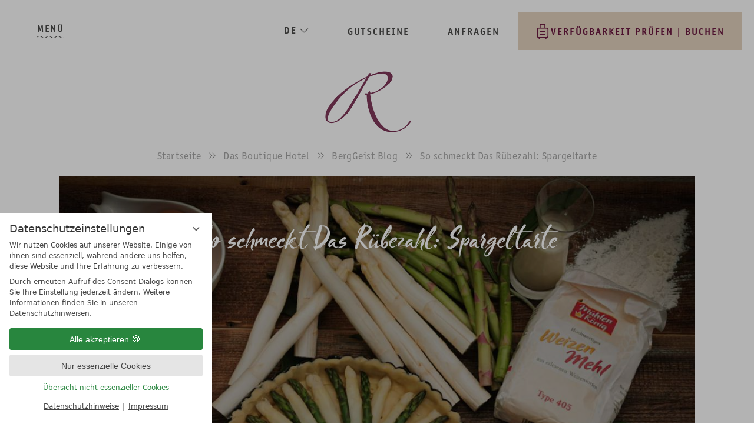

--- FILE ---
content_type: text/html; charset=UTF-8
request_url: https://www.hotelruebezahl.de/de/das-boutique-hotel/berggeist-blog/so-schmeckt-das-ruebezahl-spargeltarte-wp418-104.html
body_size: 25621
content:
<!DOCTYPE html>
<html xmlns="http://www.w3.org/1999/xhtml" lang="de" class="no-touchevents" xml:lang="de"><head><meta http-equiv="Content-Type" content="text/html; charset=UTF-8" /><script data-rel="consentmanager">window.uetq = window.uetq || []; window.uetq.push('consent', 'default', { 'ad_storage': 'denied' });</script><script data-rel="consentmanager">window.dataLayer = window.dataLayer || []; window.gtag = window.gtag || function(){dataLayer.push(arguments);}; gtag('consent', 'default', { 'ad_storage': 'denied', 'ad_user_data': 'denied', 'ad_personalization': 'denied', 'analytics_storage': 'denied' });</script><title>So schmeckt Das Rübezahl Nr. 1: Spargeltarte - Hotel Das Rübezahl</title><meta name="description" content="Die Rübezahl Kulinarik steht für sehr viel Leidenschaft und Bewusstsein auch den Grundprodukten gegenüber. Ein gutes Zusammenspiel zwischen dem Küchen- und Serviceteam ist auf unserem Niveau unabdingbar und das wollen wir Ihnen zeigen indem wir ihnen in dieser Blog-Rubrik ein paar Tipps &amp; Tricks und Zusammenstellungen vorstellen, die Sie nachkochen oder -backen können. Den passenden Wein- bzw. Getränkebegleitung liefern wir gleich mit. Ein wenig Das Rübezahl für Zuhause. Viel Spaß beim Lesen und ausprobieren!Ihre Sommelière und Restaurantleiterin Caroline Zuber und Küchenchef Erik Wendt" /><meta name="robots" content="follow, noindex" /><meta name="generator" content="Condeon 2.3.0" /><link rel="canonical" href="https://www.hotelruebezahl.de/de/das-boutique-hotel/berggeist-blog/so-schmeckt-das-ruebezahl-spargeltarte-wp418-104.html" /><meta name="viewport" content="initial-scale=1" /><meta property="og:title" content="So schmeckt Das Rübezahl Nr. 1: Spargeltarte, Hotel Das Rübezahl" /><meta property="og:type" content="website" /><meta property="og:url" content="https://www.hotelruebezahl.de/de/das-boutique-hotel/berggeist-blog/so-schmeckt-das-ruebezahl-spargeltarte-wp418-104.html" /><meta name="twitter:title" content="So schmeckt Das Rübezahl Nr. 1: Spargeltarte, Hotel Das Rübezahl" /><meta name="twitter:card" content="summary_large_image" /><meta name="twitter:description" content="Die Rübezahl Kulinarik steht für sehr viel Leidenschaft und Bewusstsein auch den Grundprodukten gegenüber. Ein gutes Zusammenspiel zwischen dem Küchen- und Serviceteam ist auf unserem Niveau unabdingbar und das wollen wir Ihnen zeigen indem wir ihnen in dieser Blog-Rubrik ein paar Tipps &amp; Tricks und Zusammenstellungen vorstellen, die Sie nachkochen oder -backen können. Den passenden Wein- bzw. Getränkebegleitung liefern wir gleich mit. Ein wenig Das Rübezahl für Zuhause. Viel Spaß beim Lesen und ausprobieren!Ihre Sommelière und Restaurantleiterin Caroline Zuber und Küchenchef Erik Wendt" /><link rel="shortcut icon" type="image/x-icon" href="/static/template-2263/i/favicon.ico" /><meta name="msapplication-TileColor" content="#6d1a42" /><meta name="theme-color" content="#ffffff" /><style data-rel="fontawesome-families">@font-face { font-family: 'Font Awesome 6 Pro'; font-style: normal; font-weight: 300; font-display: block; src: url("/static/template-2263/fonts/fa-subset/fa-light-300.woff2") format("woff2"); } @font-face { font-family: 'Font Awesome 6 Pro'; font-style: normal; font-weight: 400; font-display: block; src: url("/static/template-2263/fonts/fa-subset/fa-regular-400.woff2") format("woff2"); } @font-face { font-family: 'Font Awesome 6 Pro'; font-style: normal; font-weight: 900; font-display: block; src: url("/static/template-2263/fonts/fa-subset/fa-solid-900.woff2") format("woff2"); }</style><script src="/static/template-2263/js/fontawesome-loader.min.js?v4" async="" fetchpriority="high" data-rel="fontawesome-loader"></script><link rel="preload stylesheet" as="style" type="text/css" href="/(cms)/module/pass/5/combine/[base64]%3D.4b085f93850f.1759837592.css" /><link rel="apple-touch-icon" sizes="180x180" href="/static/template-2263/i/apple-touch-icon.png" /><link rel="icon" type="image/png" sizes="32x32" href="/static/template-2263/i/favicon-32x32.png" /><link rel="icon" type="image/png" sizes="16x16" href="/static/template-2263/i/favicon-16x16.png" /><link rel="manifest" href="/static/template-2263/i/site.webmanifest" /><link rel="mask-icon" href="/static/template-2263/i/safari-pinned-tab.svg" color="#6d1a42" /><link rel="preload" as="font" type="font/woff2" crossorigin="" href="/static/template-2263/fonts/fa-subset/fa-light-300.woff2" /><link rel="preload" href="/static/template-2263/i/fonts/panfortepro-adaywithoutsun-webfont.woff2" as="font" type="font/woff2" crossorigin="crossorigin" /><link rel="preload" href="/static/template-2263/i/fonts/1529257/79209bd7-d1a2-4b23-af8f-cfe1e95199da.woff2" as="font" type="font/woff2" crossorigin="crossorigin" /><link rel="preload" href="/static/template-2263/i/fonts/1529261/28b75f42-dfa9-4f46-9a99-36fe4ced5966.woff2" as="font" type="font/woff2" crossorigin="crossorigin" /><link rel="preload" href="/static/template-2263/i/fonts/1529263/45648828-7875-42a5-8d16-d8991c84375a.woff2" as="font" type="font/woff2" crossorigin="crossorigin" /><link rel="preload" href="/static/template-2263/i/fonts/5742612/cf759689-512f-4523-be8f-011f5ab2d522.woff2" as="font" type="font/woff2" crossorigin="crossorigin" /><style type="text/css" data-type="map-css">#cms_map_1434595{padding-bottom: 39.13%} #cms_map_1434595.cms-map-expanded{padding-bottom: 58.7%} @media (max-width: 63.999em) { #cms_map_1434595{padding-bottom: 58.7%} }</style><style data-rel="condeon-consentmanager">:root { --tracking-consent-background: #fff; --tracking-consent-text: #444; --tracking-consent-title: #333; --tracking-consent-accent: #28863e; --tracking-consent-accent-hover: #46c864; --tracking-consent-grayed: rgba(0,0,0,0.1); --tracking-consent-footer: #444; } @media (prefers-contrast: more) { :root { --tracking-consent-accent: #186329; } } #condeon-consentmanager { position: fixed; top: auto; left: 0; right: auto; bottom: 0; inset-inline: 0 auto; z-index: 9999; background: #fff; background: var(--tracking-consent-background); border: none; color: #666; color: var(--tracking-consent-text); font-family: var(--tracking-consent-font, system-ui); font-size: 1rem; letter-spacing: 0; padding: 1em; max-height: 100vh; max-height: 100dvh; overflow-y: auto; overscroll-behavior: contain; box-sizing: border-box; line-height: normal; max-width: 22.5rem; max-width: min(100svw, 22.5rem); } #condeon-consentmanager::backdrop { position: fixed; top: 0; left: 0; height: 100%; width: 100%; z-index: 9998; background: black; opacity: 0.3; transition: opacity 1s; pointer-events: none; } @starting-style { #condeon-consentmanager::backdrop { opacity: 0; } } #condeon-consentmanager .consent-buttons { margin: 1rem 0 0.5rem; } #condeon-consentmanager .consentmanager-icon { position: absolute; top: 0; right: 0; color: inherit; font-family: inherit; font-size: 1em; border: 0; padding: .25em; background: none; -webkit-appearance: none; -moz-appearance: none; appearance: none; cursor: pointer; } [dir="rtl"] #condeon-consentmanager .consentmanager-icon { right: auto; left: 0; } #condeon-consentmanager .consentmanager-icon svg { display: block; } #condeon-consentmanager .consentmanager-minimize { display: block; padding: 0.75rem; } #condeon-consentmanager .consentmanager-dismiss circle { stroke: transparent; fill: transparent; stroke-width: 2px; } #condeon-consentmanager .consentmanager-dismiss:hover circle, #condeon-consentmanager .consentmanager-dismiss:focus-visible circle { animation: circleDashArray .5s forwards; } #condeon-consentmanager .consentmanager-icon path { stroke: #666; fill: transparent; stroke-width: 2px; } @keyframes circleDashArray { from { stroke: #666; strole: var(--tracking-consent-text); stroke-dasharray: 0 22 0 22; } to { stroke: #666; strole: var(--tracking-consent-text); stroke-dasharray: 22 0 22 0; } } #condeon-consentmanager h3.consent-head { color: #333; color: var(--tracking-consent-title); font-size: 18px; font-weight: normal; margin: 0 0 .5em; text-transform: none; } #condeon-consentmanager p { margin: .5rem 0; text-transform: none; } #condeon-consentmanager .consent-text p { font-size: .75em; line-height: 1.5; } #condeon-consentmanager .consent-edit-hint { font-size: .75em; font-weight: bold; margin: 1rem 0; display: flex; align-items: center; } #consent-save-override, #condeon-consentmanager .consent-edit-hint-custom { display: none; } #condeon-consentmanager .consent-edit-hint-custom a { text-decoration: underline; text-transform: none; background: none; color: var(--tracking-consent-accent); } #condeon-consentmanager .consent-edit-hint::before { color: #28863e; color: var(--tracking-consent-accent); content: 'i'; width: 1em; height: 1em; font-weight: 400; text-align: center; display: inline-block; border: 1px solid; border-radius: 50%; line-height: 1; margin-right: 0.5em; font-size: 0.75em; } #condeon-consentmanager .consent-button button { display: flex; justify-content: center; align-items: center; border: 0; box-sizing: border-box; line-height: normal; width: 100%; font-size: 0.875em; color: #666; color: var(--tracking-consent-text); background-color: #efefef; background-color: var(--tracking-consent-grayed); border-radius: .25em; padding: .75em; cursor: pointer; text-decoration: none; -webkit-appearance: none; -moz-appearance: none; appearance: none; transition: all .4s; text-transform: none; } #condeon-consentmanager .consent-button button.consentmanager-accent { color: #fff; background: #28863e; background: var(--tracking-consent-accent); } #condeon-consentmanager .consent-button :is(button.consentmanager-accent:hover, button.consentmanager-accent:focus) { background: #46c864; background: var(--tracking-consent-accent-hover); } #condeon-consentmanager .condeon-consentmanager-emoji::before { content: '🍪'; font-size: 1rem; line-height: 1; padding: 0 0.25em; } #condeon-consentmanager .consent-link button { display: flex; justify-content: center; box-sizing: border-box; width: 100%; border: 0; font-size: .75em; padding: .5em; color: rgb(40, 167, 69); background: none; cursor: pointer; text-decoration: underline; font-weight: 700; -webkit-appearance: none; -moz-appearance: none; appearance: none; } #condeon-consentmanager .consent-text-overview { margin: 1rem 0; font-size: 0.75em; } #condeon-consentmanager .consent-custom-overview ul { margin: 1rem 0; } #condeon-consentmanager .consent-custom-overview li { font-size: 0.75em; position: relative; padding-left: 38px; } #condeon-consentmanager .consent-custom-overview li:not(:first-child) { margin-top: 0.5em; } #condeon-consentmanager .consent-custom-overview label { cursor: pointer; } #condeon-consentmanager .consent-custom-overview input { height: 1px; overflow: hidden; width: 1px; position: absolute; clip: rect(1px, 1px, 1px, 1px); clip-path: inset(50%); white-space: nowrap; } #condeon-consentmanager .consent-custom-overview svg { position: absolute; left: 0; } .consentmanager-code:focus + svg { outline: 2px solid var(--tracking-consent-accent); border-radius: 100px; } #condeon-consentmanager .consent-custom-overview path, #condeon-consentmanager .consent-custom-overview circle { transition: all 0.2s; } #condeon-consentmanager .consent-custom-overview path { stroke: #28863e; stroke: var(--tracking-consent-accent); stroke-width: 1; fill: transparent; } #condeon-consentmanager .consent-custom-overview circle { fill: #28863e; fill: var(--tracking-consent-accent); } #condeon-consentmanager .consent-custom-overview :not(:checked) + svg path { stroke: #999999; } #condeon-consentmanager .consent-custom-overview :not(:checked) + svg circle { fill: #999999; } #condeon-consentmanager .consent-custom-overview input:checked + svg circle { cx: 22.5px; } #condeon-consentmanager .consent-custom-overview [data-selectable="no"] svg { cursor: not-allowed; opacity: 0.5; } #condeon-consentmanager .consent-custom-overview [data-selectable="no"] svg path { stroke: #999999; } #condeon-consentmanager .consent-custom-overview [data-selectable="no"] svg circle { fill: #999999; cx: 22.5px; } #condeon-consentmanager .provider-info { display: block; font-style: normal; opacity: 0.75; font-size: .875em; } #condeon-consentmanager .consent-custom-links { text-align: center; margin-top: 0.75rem; } #condeon-consentmanager .consent-custom-links a.consentmanager-accent, #condeon-consentmanager .consent-custom-links a.consentmanager-accent:hover { display: block; font-size: 0.75em; color: ; color: var(--tracking-consent-accent); text-decoration: underline; } #condeon-consentmanager .consent-footer { text-align: center; font-size: .75em; color: #666; color: var(--tracking-consent-footer); margin: 0.75rem 0 0; } #condeon-consentmanager .consent-footer p { margin: 0; } #condeon-consentmanager .consent-footer a, #condeon-consentmanager .consent-footer a:hover { color: inherit; text-decoration: underline; } #condeon-consentmanager .consent-footer span.consent-link-separator:before { display: inline-block; content: "|"; padding: .5em; color: #666; color: var(--tracking-consent-footer); } #condeon-consentmanager[data-mode="normal"] .consent-intro-custom, #condeon-consentmanager[data-mode="normal"] .consent-custom-overview, #condeon-consentmanager[data-mode="normal"] #consent-custom-link-back, #condeon-consentmanager[data-mode="normal"] ~ #condeon-consentmanager-edit, #condeon-consentmanager[data-mode="minimized"] .consent-text, #condeon-consentmanager[data-mode="minimized"] .consent-intro-custom, #condeon-consentmanager[data-mode="minimized"] .consent-custom-overview, #condeon-consentmanager[data-mode="minimized"] .consent-custom-links, #condeon-consentmanager[data-mode="minimized"] .consent-footer, #condeon-consentmanager[data-mode="hidden"], #condeon-consentmanager[data-mode="customize"] .consent-intro-normal, #condeon-consentmanager[data-mode="minimized"] .consent-buttons, #condeon-consentmanager[data-mode="customize"] #consent-custom-link { display: none; } #condeon-consentmanager[data-mode="minimized"] { display: block; overflow-y: hidden; } #condeon-consentmanager[data-mode="minimized"]::backdrop { opacity: 0; } #condeon-consentmanager[data-mode="customize"] .consent-buttons { margin-top: 0.5rem; } #condeon-consentmanager[data-mode="minimized"] h3.consent-head { margin: 0; padding-right: 2.625rem; } #condeon-consentmanager[data-mode="minimized"] .consentmanager-minimize { top: 50%; transform: translateY(-50%) rotate(180deg); } #condeon-consentmanager[data-mode="minimized"] { box-shadow: 0 0 1rem rgba(0,0,0,0.5); } :where(#condeon-consentmanager) :focus-visible { outline: 2px solid var(--tracking-consent-accent); }</style><link type="text/css" rel="stylesheet" href="/(cms)/module/static/default/content/libs/css/fontawesome-4.7.0/css/font-awesome-light.css" /></head><body class="browser-chrome browser-chrome-131"><div class="cms-module-html1"><!-- Messenger Widget START -->
<div id="hub-messenger-widget" class="hub-messenger-widget"></div>
<style> 
#hub-messenger-widget {
	position: relative;
    z-index: 9999;
}
</style>
<script type="text/javascript">
  var hubMessengerWidget = {
    options: {
      apiBaseUrl: 'https://hotelruebezahl-de.reguest-hub-api.reguest.io', // mandatory
      languageCode: 'de', // mandatory 'en', 'de', 'it', 'fr', 'nl', 'ru'
      privacyLink: 'https://www.hotelruebezahl.de/de/datenschutz/', // mandatory 'https://www.your.site/privacy
      facilityCode: '', // optional Hotel code (only for ReGuest multi-property-mode
      disableRequest: false, // optional (default: false)
      noChildrenOptionForRequest: false, //optional (default: false)
      useGuestDataDetection: false, // optional (default: false)
      sourceMediumCodes: [], // optional, list of strings ['mini-site']
      sourceOfBusiness: '', // optional (example: "CRO Landing Page")
      promotionVendor: '', // optional (example: "Google CPC")
      promotion: '', // optional (example: "Dolomites child-friendly hotel")
      trackingObject: null, // optional, custom tracking object
      styles: { // optional (default: null) styles to overwrite default theme
        // primary theme of widget (optional)
        primaryColor: {
          background: '#6d1a42', // hex value of background color
          color: '#ffffff', // hex value of text/icon color
          hover: {
            background: '#6d1a42', // hex value of background color if hovered
            color: '#ffffff' // hex value of text/icon color if hovered
          }
        },
        // main open/close button of widget (optional)
        mainButton: {
          background: '#6d1a42', // hex value of background color
          color: '#ffffff', // hex value of text/icon color
          hover: {
            background: '#887250', // hex value of background color if hovered
            color: '#ffffff' // hex value of text/icon color if hovered
          }
        }
      }
    },
    events: { // optional, (default: null) to hook into and perform further functionality depending on events/actions triggered in widget
      initialized: function() {}, // widget is fully loaded
      opened: function() {}, //widget got opened
      closed: function() {}, // widget got closed
      routeVisited: function(routeName) {}, // user visited certain route/page
      messageSent: function(verificationStatus, isFirstMessage) {}, // message got sent
      messageReceived: function() {}, // message got received
      requestSent: function(data) {} // a request has been made
    }
  };

  (function() {
    window.addEventListener("load", function() {
    	var s = document.createElement('script'),
    	timeout = sessionStorage.getItem("messengerLoaded") ? 0 : 5000;
    	s.type = 'text/javascript';
    	s.async = true;
    	s.src = hubMessengerWidget.options.apiBaseUrl + '/widget/website/widget.js';
    	var x = document.getElementsByTagName('script')[0];
    	setTimeout(function() {
			x.parentNode.insertBefore(s, x);
			sessionStorage.setItem("messengerLoaded", true);
    	}, timeout);
    }, {passive: true});
  })();
</script>
<style>
	@media (max-width: 639px) {
		#hub-messenger-widget .hm-btn {
			bottom: 20px !important;
		}
	}
</style>
<!-- Messenger Widget END --></div><div class="cms-module-html1">

</div><div id="site" class="site subnav-true no-js aniload" data-page-level="2" data-template="2263" data-variant="A"><input type="checkbox" id="global-toggle-menu" class="global-toggle visuallyhidden none" aria-hidden="true" /><header id="header" class="header header-nogal" data-variant="Z" data-variant-logo="D"><a href="/de/" class="logo"><div class="logo-desktop"><div class="svg-logo"><svg xmlns="http://www.w3.org/2000/svg" xmlns:xlink="http://www.w3.org/1999/xlink" width="220" height="157.251" viewBox="0 0 220 157.251"><defs><linearGradient id="linear-gradient" x1="0.099" y1="0.382" x2="0.701" y2="0.748" gradientUnits="objectBoundingBox"><stop offset="0" stop-color="#e28117"></stop><stop offset="1" stop-color="#fac81c"></stop></linearGradient><linearGradient id="linear-gradient-5" x1="0.016" y1="0.499" x2="0.998" y2="0.499" gradientUnits="objectBoundingBox"><stop offset="0" stop-color="#dd751a"></stop><stop offset="0.196" stop-color="#ffd500"></stop><stop offset="0.374" stop-color="#ffd500"></stop><stop offset="0.521" stop-color="#dd751a"></stop><stop offset="0.859" stop-color="#ffd500"></stop><stop offset="1" stop-color="#ffe895"></stop></linearGradient></defs><g id="logo" transform="translate(-4.132 -0.936)"><g id="Gruppe_9" data-name="Gruppe 9" transform="translate(4.132 28.708)"><path class="logo-pfad" id="Pfad_1" data-name="Pfad 1" d="M185.458,183.067a2.287,2.287,0,0,0-1.71.841q-2.823,3.558-5.458,7.3a31.636,31.636,0,0,1-6.714,6.407,38.774,38.774,0,0,1-20.114,7.042A30.989,30.989,0,0,1,129,196.847q-15.9-13.8-24.038-42.679a169.048,169.048,0,0,1-5.319-28.077q12.293-2.086,28.264-12.474A60.23,60.23,0,0,0,140.2,102.84q7.169-8.083,6.9-14.682a8.3,8.3,0,0,0-3.6-7q-4.485-2.995-14.076-2.924l-1.044.05a66.164,66.164,0,0,0-18.512,3.879q-6.713,2.386-11.857,4.506c1.618-2.225,2.646-3.7,3.4-4.96l-3.486,0c-1.281,1.933-2.693,4.255-4.5,7.085a240.691,240.691,0,0,0-54.589,34.069,146.3,146.3,0,0,0-22.1,22.729q-13.087,17.021-12.6,29.068.251,6.211,4.132,9.515a13.072,13.072,0,0,0,9.448,3.042q6.437-.3,15.812-5.65,12.948-7.4,23.46-23.36,7.23-10.9,24.451-42.079L97.08,88.8c3.544-1.541,7-2.987,10.793-4.29q8.776-3.042,14.353-3.3,15.154-.714,15.59,10.012a17.041,17.041,0,0,1-1.617,7.431q-4.3,10.008-15.514,17.325a56.322,56.322,0,0,1-21.108,8.352l-.25-1.875q-.25-1.87-.606-2.045l-.348.016a1.129,1.129,0,0,0-1.013.8q-2.317,3.13-3.51,3.748a33.924,33.924,0,0,1-4.888-.145l-.173.008q-1.044.051-1.015.8.047,1.13,5.274,1.071a7.647,7.647,0,0,0-.258,2.274l.106,2.636a117.68,117.68,0,0,0,9,41.624q8.651,19.957,21.862,27.629a47.253,47.253,0,0,0,48.74-1.924,48.633,48.633,0,0,0,13.388-13.832,2.448,2.448,0,0,0,.469-1.343C186.339,183.276,186.038,183.041,185.458,183.067ZM54.223,154a141.052,141.052,0,0,1-14.894,19.748Q28.8,185,18.011,185.506q-8.876.42-9.163-6.733a14.153,14.153,0,0,1,.529-4.175q1.954-7.629,8.523-17.749a205.187,205.187,0,0,1,28.563-35.291Q64.92,103.716,92.3,90.921,70.634,128.714,54.223,154Z" transform="translate(-4.132 -78.229)" fill="#fff"></path><g class="stars" id="BR_stars" data-name="BR stars"><path id="Polygon_9" data-name="Polygon 9" d="M8,0,9.88,5.741,16,5.729,11.042,9.266,12.944,15,8,11.445,3.056,15l1.9-5.734L0,5.729l6.12.012Z" transform="translate(29.5 104.067)" fill="url(#linear-gradient)"></path><path id="Polygon_10" data-name="Polygon 10" d="M8,0,9.88,5.741,16,5.729,11.042,9.266,12.944,15,8,11.445,3.056,15l1.9-5.734L0,5.729l6.12.012Z" transform="translate(47.5 114.479)" fill="url(#linear-gradient)"></path><path id="Polygon_11" data-name="Polygon 11" d="M8,0,9.88,5.741,16,5.729,11.042,9.266,12.944,15,8,11.445,3.056,15l1.9-5.734L0,5.729l6.12.012Z" transform="translate(66.815 114.479)" fill="url(#linear-gradient)"></path><path id="Polygon_12" data-name="Polygon 12" d="M8,0,9.88,5.741,16,5.729,11.042,9.266,12.944,15,8,11.445,3.056,15l1.9-5.734L0,5.729l6.12.012Z" transform="translate(84.81 104.067)" fill="url(#linear-gradient)"></path></g></g><path id="Pfad_2" data-name="Pfad 2" d="M315.861,220.785a6.072,6.072,0,0,0,.262,2.384,7.056,7.056,0,0,1,.429.882c0,.1-.119.143-.215.191l-.93.572a.479.479,0,0,1-.191.072c-.334,0-.763-1.025-.858-1.406a5.749,5.749,0,0,1-3.5,1.406c-2.551,0-3.718-2.861-3.718-5.816,0-3.433,1.215-6.293,3.981-6.293a5.008,5.008,0,0,1,2.932.81v-5.673c0-.167.072-.262.167-.286l1.168-.286a1.459,1.459,0,0,1,.286-.048c.191,0,.191.191.191.31v13.181Zm-1.812-5.625a5.308,5.308,0,0,0-2.717-.787c-2.05,0-2.241,2.336-2.241,4.648,0,2,.167,4.267,2.1,4.267,1.24,0,2.288-1.048,2.86-1.406Z" transform="translate(-186.507 -128.963)" fill="#fff"></path><path id="Pfad_3" data-name="Pfad 3" d="M346.638,229.562a5.83,5.83,0,0,0,.286,2.384c.1.286.429.739.429.882,0,.1-.12.143-.215.191l-.93.572a.479.479,0,0,1-.191.072c-.358,0-.787-1.263-.905-1.6a4.828,4.828,0,0,1-3.433,1.6c-1.883,0-3.1-1.24-3.1-3.361,0-4.028,4.767-4.1,6.245-4.147V225.3c0-1.383-.429-2.145-2.122-2.145a7.719,7.719,0,0,0-2.908.763.179.179,0,0,1-.167-.12l-.31-.834a.734.734,0,0,1-.071-.31c0-.405,2.193-1.1,3.718-1.1,2.741,0,3.671,1.335,3.671,3.337v4.672Zm-1.812-1.93c-1.049.024-4.457.024-4.457,2.527a1.829,1.829,0,0,0,1.74,2.026,4.58,4.58,0,0,0,2.717-1.478v-3.075Z" transform="translate(-205.861 -137.74)" fill="#fff"></path><path id="Pfad_4" data-name="Pfad 4" d="M375.068,223.46c-.1.191-.143.286-.286.286a6.806,6.806,0,0,0-2.408-.644,1.554,1.554,0,0,0-1.764,1.573c0,2.622,5.292,1.883,5.292,5.6,0,2.241-1.764,3.385-3.814,3.385-1.145,0-3.623-.667-3.623-1.144a.583.583,0,0,1,.1-.286l.334-.739c.072-.167.143-.215.215-.215a8.336,8.336,0,0,0,3.075.834,1.716,1.716,0,0,0,1.907-1.716c0-2.479-5.292-1.93-5.292-5.53a3.338,3.338,0,0,1,3.6-3.313,7.647,7.647,0,0,1,2.813.715c.191.1.262.191.262.31,0,.072-.071.143-.1.238Z" transform="translate(-224.255 -137.74)" fill="#fff"></path><path id="Pfad_5" data-name="Pfad 5" d="M319,300.06a.707.707,0,0,1,.1.262c0,.071-.1.143-.263.167l-1.5.286a.3.3,0,0,1-.358-.191L313.039,293h-1.716v7.151a.253.253,0,0,1-.286.286h-1.383a.253.253,0,0,1-.286-.286V284.4a.253.253,0,0,1,.286-.286h3.694c1.835,0,4.839.119,4.839,4.338a4.516,4.516,0,0,1-3.147,4.386Zm-6.126-8.6c1.764,0,3.361-.406,3.361-2.956,0-2.646-1.716-2.717-3.075-2.717h-1.835v5.673Z" transform="translate(-187.88 -176.248)" fill="#fff"></path><path id="Pfad_6" data-name="Pfad 6" d="M353.336,288.346c0,2.861-1.6,4.719-5.244,4.719-3.6,0-4.934-1.835-4.934-4.719V276.69a.253.253,0,0,1,.286-.286h1.383a.253.253,0,0,1,.286.286V288.3c0,1.955.762,3.17,3,3.17,2.193,0,3.265-1,3.265-3.17V276.69a.253.253,0,0,1,.286-.286h1.383a.253.253,0,0,1,.286.286v11.656Zm-7.532-14.23a1.263,1.263,0,0,1,0-2.527,1.263,1.263,0,0,1,0,2.527Zm4.7-2.527a1.263,1.263,0,1,1-1.263,1.264A1.272,1.272,0,0,1,350.5,271.589Z" transform="translate(-208.678 -168.538)" fill="#fff"></path><path id="Pfad_7" data-name="Pfad 7" d="M386.784,284.111c1.787,0,4.743.191,4.743,3.885a4.069,4.069,0,0,1-2.36,3.885,3.724,3.724,0,0,1,2.932,4.052,4.626,4.626,0,0,1-1.573,3.6c-.93.786-2.265.905-4.172.905h-3.48a.253.253,0,0,1-.286-.286V284.4a.253.253,0,0,1,.286-.286h3.91Zm-.548,7.2c1.383,0,3.147-.31,3.147-3.1,0-2.122-1.24-2.431-2.646-2.431h-2.193v5.53Zm.619,7.461c1.549,0,3.1-.548,3.1-2.908,0-2.312-1.573-2.956-3.218-2.956h-2.193v5.864Z" transform="translate(-232.948 -176.246)" fill="#fff"></path><path id="Pfad_8" data-name="Pfad 8" d="M426.82,300.107c0,.286-.072.334-.334.334h-7.342a.253.253,0,0,1-.286-.286V284.4a.253.253,0,0,1,.286-.286h7.413c.263,0,.31.072.31.143a1.845,1.845,0,0,1-.072.31l-.333,1c-.072.214-.143.214-.358.214h-5.292v5.292h4.672c.262,0,.31.048.31.31v1.048c0,.263-.048.31-.31.31h-4.672v6.031h5.721c.191,0,.286.1.286.262v1.071Z" transform="translate(-255.274 -176.247)" fill="#fff"></path><path id="Pfad_9" data-name="Pfad 9" d="M454.707,300.154c0,.215-.191.286-.381.286h-8.843c-.262,0-.333-.048-.333-.334v-1.239l7.008-13.086h-6.412c-.167,0-.286-.047-.286-.191a2.2,2.2,0,0,1,.1-.31l.334-.905a.378.378,0,0,1,.381-.263h7.866c.263,0,.31.048.31.31v1.168l-7.056,13.182h6.889c.429,0,.429.167.429.429Z" transform="translate(-271.456 -176.246)" fill="#fff"></path><path id="Pfad_10" data-name="Pfad 10" d="M486.458,299.892c.048.167.1.286.12.4,0,.119-.1.143-.334.143h-1.478c-.286,0-.381-.1-.429-.262l-1.335-4.6h-4.886l-1.216,4.6c-.048.167-.143.262-.429.262h-1.478c-.238,0-.333-.024-.333-.143a1.808,1.808,0,0,1,.119-.4l4.767-15.517c.071-.239.1-.263.358-.263h1.406c.191,0,.262,0,.358.263Zm-5.339-11.251c-.191-.739-.429-1.6-.548-2.264h-.048c-.1.572-.334,1.621-.5,2.264l-1.454,5.268h3.981Z" transform="translate(-289.621 -176.246)" fill="#fff"></path><path id="Pfad_11" data-name="Pfad 11" d="M517.1,292.79v7.365a.253.253,0,0,1-.286.286H515.43a.253.253,0,0,1-.286-.286V284.4a.253.253,0,0,1,.286-.286h1.383a.253.253,0,0,1,.286.286v6.722h6.126V284.4a.253.253,0,0,1,.286-.286h1.383a.253.253,0,0,1,.286.286v15.756a.253.253,0,0,1-.286.286h-1.383a.253.253,0,0,1-.286-.286V292.79Z" transform="translate(-314.54 -176.247)" fill="#fff"></path><path id="Pfad_12" data-name="Pfad 12" d="M562.771,298.773c.167,0,.286.047.286.191a2.19,2.19,0,0,1-.1.309l-.334.907a.377.377,0,0,1-.381.262h-7.2a.253.253,0,0,1-.286-.286V284.4a.253.253,0,0,1,.286-.286h1.383a.253.253,0,0,1,.286.286v14.374h6.054Z" transform="translate(-338.925 -176.248)" fill="#fff"></path><path id="Pfad_13" data-name="Pfad 13" d="M137.034,337.506c-.04.088-.04.142-.108.142a.275.275,0,0,1-.138-.055,2.613,2.613,0,0,0-1.25-.383.972.972,0,0,0-1.043,1.072c0,1.148,1.29,1.356,2.077,2.078a2.156,2.156,0,0,1,.8,1.717,2,2,0,0,1-2.087,2.143,3.684,3.684,0,0,1-1.792-.547.128.128,0,0,1-.079-.12.961.961,0,0,1,.04-.131l.128-.361c.03-.087.049-.142.108-.142a.272.272,0,0,1,.138.055,3.269,3.269,0,0,0,1.486.459,1.133,1.133,0,0,0,1.172-1.247c0-1.815-2.875-1.542-2.875-3.806a1.885,1.885,0,0,1,1.959-1.957,3.163,3.163,0,0,1,1.556.47.172.172,0,0,1,.078.12.963.963,0,0,1-.039.132Z" transform="translate(-79.574 -208.445)" fill="#fff"></path><path id="Pfad_14" data-name="Pfad 14" d="M149.965,342.538c0-.077.03-.121.069-.131l.492-.132a.545.545,0,0,1,.118-.022c.069,0,.069.088.069.142v3.893a1.78,1.78,0,0,0,.108.722,2.547,2.547,0,0,1,.187.415c0,.044-.049.066-.089.088l-.384.263a.178.178,0,0,1-.079.033c-.148,0-.256-.394-.364-.646a2.24,2.24,0,0,1-1.368.646c-1.329,0-1.437-.853-1.437-1.641v-3.63c0-.077.03-.121.069-.131l.492-.132a.551.551,0,0,1,.118-.022c.069,0,.069.088.069.142v3.794c0,.471.167.886.807.886a2.333,2.333,0,0,0,1.122-.557v-3.98Z" transform="translate(-88.116 -212.034)" fill="#fff"></path><path id="Pfad_15" data-name="Pfad 15" d="M160.82,344.134a3.383,3.383,0,0,0-.118-1.094c-.04-.131-.177-.339-.177-.4,0-.044.049-.066.088-.088l.384-.263a.179.179,0,0,1,.078-.033c.138,0,.315.471.354.646a2.263,2.263,0,0,1,1.447-.646c1.053,0,1.536,1.312,1.536,2.668,0,1.575-.5,2.887-1.644,2.887a1.911,1.911,0,0,1-1.2-.372v2.231c0,.077-.029.12-.069.131l-.492.132a.547.547,0,0,1-.118.022c-.069,0-.069-.088-.069-.142v-5.675Zm.748,2.581a2,2,0,0,0,1.112.361c.847,0,.925-1.072.925-2.132,0-.919-.069-1.957-.867-1.957a1.832,1.832,0,0,0-1.172.536v3.193Z" transform="translate(-96.263 -212.033)" fill="#fff"></path><path id="Pfad_16" data-name="Pfad 16" d="M177.237,347.152c.01.033.03.055.03.088a2.382,2.382,0,0,1-1.556.569c-1.309-.011-2.077-1.115-2.077-2.778,0-1.608.729-2.778,1.949-2.778,1.644,0,1.792,1.771,1.792,2.712,0,.153,0,.241-.108.241h-2.826c0,.667.236,1.87,1.358,1.87a2.523,2.523,0,0,0,1.211-.448c.03,0,.04.033.059.066Zm-.669-2.624c0-.568-.167-1.6-1.023-1.6-.905,0-1.1,1.05-1.1,1.6Z" transform="translate(-104.332 -212.034)" fill="#fff"></path><path id="Pfad_17" data-name="Pfad 17" d="M187.662,347.525c0,.088-.039.131-.118.131h-.512c-.079,0-.118-.043-.118-.131v-3.751a2,2,0,0,0-.168-.831.877.877,0,0,1-.108-.273.148.148,0,0,1,.069-.109l.364-.251a.213.213,0,0,1,.1-.055c.177,0,.345.678.384.919.256-.306.61-.919,1.181-.919.226,0,.483.088.483.186a.5.5,0,0,1-.03.088l-.217.558c-.01.022-.02.076-.059.076a.887.887,0,0,0-.325-.1c-.344,0-.689.568-.925.853v3.608Z" transform="translate(-112.337 -212.035)" fill="#fff"></path><path id="Pfad_18" data-name="Pfad 18" d="M196.261,343.621c0,.088-.039.131-.118.131h-.512c-.079,0-.118-.043-.118-.131v-4.44h-.768c-.079,0-.118-.044-.118-.132v-.415c0-.088.04-.132.118-.132h1.388c.108,0,.128.066.128.164v4.954Zm-.423-6.375a.671.671,0,0,1,0-1.334.671.671,0,0,1,0,1.334Z" transform="translate(-117.254 -208.131)" fill="#fff"></path><path id="Pfad_19" data-name="Pfad 19" d="M204.648,347.809c-1.329,0-1.9-1.192-1.9-2.756,0-1.509.571-2.8,2-2.8,1.349,0,1.919,1.2,1.919,2.745S206.085,347.809,204.648,347.809Zm1.211-2.821c0-1.072-.266-2.056-1.152-2.056s-1.152.94-1.152,2.023c0,1.246.256,2.176,1.161,2.176C205.593,347.131,205.858,346.246,205.858,344.988Z" transform="translate(-122.253 -212.034)" fill="#fff"></path><path id="Pfad_20" data-name="Pfad 20" d="M217.494,347.525c0,.088-.04.131-.118.131h-.512c-.079,0-.118-.043-.118-.131v-3.751a2,2,0,0,0-.168-.831.876.876,0,0,1-.108-.273.148.148,0,0,1,.069-.109l.364-.251a.213.213,0,0,1,.1-.055c.177,0,.344.678.384.919.256-.306.61-.919,1.181-.919.226,0,.483.088.483.186a.5.5,0,0,1-.03.088l-.216.558c-.01.022-.02.076-.059.076a.887.887,0,0,0-.325-.1c-.345,0-.689.568-.925.853Z" transform="translate(-130.699 -212.035)" fill="#fff"></path><g id="Gruppe_11" data-name="Gruppe 11" transform="translate(60.406 -2.224)"><g id="Gruppe_10" data-name="Gruppe 10" transform="translate(3.16 3.161)"><path id="Pfad_21" data-name="Pfad 21" d="M171.6,37.239s-3.414-3.813-5.8-12.016a58.945,58.945,0,0,0-7.079-15.047L177.679,18.5,185.7,6s1.516,2.092,4.975,6.894c3.122,4.335,3.8,5.429,3.8,5.429l16.593-8.275S206.225,21.38,202.8,27.1c-3.7,6.177-6.231,10.147-6.231,10.147l-3.483,0s2.769-4.081,6.925-11.5a68.4,68.4,0,0,0,4.074-9.547,40.731,40.731,0,0,0-5.56,4.149,39.534,39.534,0,0,1-6.442,4.595,24.053,24.053,0,0,0-3-6.337c-1.916-2.638-1.721-2.894-3.357-6.089a65.01,65.01,0,0,1-3.549,6.4,64.45,64.45,0,0,0-3.5,5.986s-2.446-.033-6.1-3.816c-4.491-4.648-6.872-4.894-6.872-4.894l9.63,21.036Z" transform="translate(-158.717 -5.996)" fill="url(#linear-gradient-5)"></path></g></g></g></svg></div></div></a><div class="banner"><div class="tools"><div class="tool tool-article1"><ul><li class="tool-languages"><ul class="lang-menu"><li class="current"><a href="/de/das-boutique-hotel/berggeist-blog/" title="BergGeist Blog (German)" class="lang-de"><span>de</span></a></li><li class="alternative"><a href="/en/the-boutique-hotel/berggeist-blog/" title="BergGeist blog (English)" class="lang-en"><span>en</span></a></li><li class="alternative"><a href="/pt/Hotel-boutique-Spa/blog-do-hotel-das-ruebezahl/" title="Blog do hotel (Português)" class="lang-pt"><span>pt</span></a></li></ul></li><li class="header-tel"><a title="Call 0049083628888 via 3CX" href="tel:0049083628888" target="_blank">+49 (0) 8362 8888</a></li><li class="header-voucher"><a title="Gutschein-Shop Hotel Rübezahl, Allgäau" href="https://www.gurado.de/hotelruebezahl/" target="_blank">Gutscheine</a></li><li class="header-request"><a href="/de/anfragen/">Anfragen</a></li><li class="header-book"><a href="/de/online-buchen/">Verfügbarkeit prüfen | Buchen</a></li></ul>
</div></div><label id="nav_menu_button" class="menu-button" for="global-toggle-menu"><span class="menu-text menu-text-open">Menü</span><span class="menu-text menu-text-close">Zurück</span></label><nav id="nav_0" class="nav-level-0"><div class="nav-items"><div class="menu-items" id="nav_menu"><ul class="main-menu" data-items="7" data-col2="true" data-col3="true" data-col4="true"><li data-pos="1" class="main-menu-item menu-1 active open-mobile"><input id="main-menu-toggle-1" name="main-menu-toggle" class="visuallyhidden none main-menu-toggle" type="radio" aria-hidden="true" tabindex="-1" /><div class="main-menu-item-name"><a href="/de/das-boutique-hotel/" data-pos="1" class="main-menu-link" onclick="if( typeof ga != &quot;undefined&quot; ) { var ts = ga.getAll(); for (var i=0; i &lt; ts.length; ++i) { var t = ts[i]; ga(t.get('name')+'.send','event','Header Menu de','click','Das Boutique Hotel',1); } } if( typeof _gaq_trackers != &quot;undefined&quot; ) { for (var i=0; i &lt; _gaq_trackers.length; ++i) { var t = _gaq_trackers[i]; _gaq.push([t+'._trackEvent','Header Menu de','click','Das Boutique Hotel',1]); } } ;"><div class="main-menu-pretitle">Ankommen</div>Das Boutique Hotel</a><label for="main-menu-toggle-1" data-pos="1" class="main-menu-toggle"></label></div><ul class="sub-menu"><li class="sub-menu-item"><a href="/de/das-boutique-hotel/wer-wir-sind/" class="sub-menu-link" onclick="if( typeof ga != &quot;undefined&quot; ) { var ts = ga.getAll(); for (var i=0; i &lt; ts.length; ++i) { var t = ts[i]; ga(t.get('name')+'.send','event','Header Menu de','click','Wer wir sind',1); } } if( typeof _gaq_trackers != &quot;undefined&quot; ) { for (var i=0; i &lt; _gaq_trackers.length; ++i) { var t = _gaq_trackers[i]; _gaq.push([t+'._trackEvent','Header Menu de','click','Wer wir sind',1]); } } ;">Wer wir sind</a></li><li class="sub-menu-item active"><a href="/de/das-boutique-hotel/berggeist-blog/" class="sub-menu-link" onclick="if( typeof ga != &quot;undefined&quot; ) { var ts = ga.getAll(); for (var i=0; i &lt; ts.length; ++i) { var t = ts[i]; ga(t.get('name')+'.send','event','Header Menu de','click','BergGeist Blog',1); } } if( typeof _gaq_trackers != &quot;undefined&quot; ) { for (var i=0; i &lt; _gaq_trackers.length; ++i) { var t = _gaq_trackers[i]; _gaq.push([t+'._trackEvent','Header Menu de','click','BergGeist Blog',1]); } } ;">BergGeist Blog</a></li><li class="sub-menu-item"><a href="/de/das-boutique-hotel/nachhaltigkeit/" class="sub-menu-link" onclick="if( typeof ga != &quot;undefined&quot; ) { var ts = ga.getAll(); for (var i=0; i &lt; ts.length; ++i) { var t = ts[i]; ga(t.get('name')+'.send','event','Header Menu de','click','Nachhaltigkeit',1); } } if( typeof _gaq_trackers != &quot;undefined&quot; ) { for (var i=0; i &lt; _gaq_trackers.length; ++i) { var t = _gaq_trackers[i]; _gaq.push([t+'._trackEvent','Header Menu de','click','Nachhaltigkeit',1]); } } ;">Nachhaltigkeit</a></li><li class="sub-menu-item"><a href="/de/das-boutique-hotel/faq/" class="sub-menu-link" onclick="if( typeof ga != &quot;undefined&quot; ) { var ts = ga.getAll(); for (var i=0; i &lt; ts.length; ++i) { var t = ts[i]; ga(t.get('name')+'.send','event','Header Menu de','click','FAQ: Gut zu wissen',1); } } if( typeof _gaq_trackers != &quot;undefined&quot; ) { for (var i=0; i &lt; _gaq_trackers.length; ++i) { var t = _gaq_trackers[i]; _gaq.push([t+'._trackEvent','Header Menu de','click','FAQ: Gut zu wissen',1]); } } ;">FAQ: Gut zu wissen</a></li><li class="sub-menu-item"><a href="/de/das-boutique-hotel/events-retreats/" class="sub-menu-link" onclick="if( typeof ga != &quot;undefined&quot; ) { var ts = ga.getAll(); for (var i=0; i &lt; ts.length; ++i) { var t = ts[i]; ga(t.get('name')+'.send','event','Header Menu de','click','Eventkalender',1); } } if( typeof _gaq_trackers != &quot;undefined&quot; ) { for (var i=0; i &lt; _gaq_trackers.length; ++i) { var t = _gaq_trackers[i]; _gaq.push([t+'._trackEvent','Header Menu de','click','Eventkalender',1]); } } ;">Eventkalender</a></li><li class="sub-menu-item"><a href="/de/das-boutique-hotel/auszeichnungen/" class="sub-menu-link" onclick="if( typeof ga != &quot;undefined&quot; ) { var ts = ga.getAll(); for (var i=0; i &lt; ts.length; ++i) { var t = ts[i]; ga(t.get('name')+'.send','event','Header Menu de','click','Auszeichnungen',1); } } if( typeof _gaq_trackers != &quot;undefined&quot; ) { for (var i=0; i &lt; _gaq_trackers.length; ++i) { var t = _gaq_trackers[i]; _gaq.push([t+'._trackEvent','Header Menu de','click','Auszeichnungen',1]); } } ;">Auszeichnungen</a></li></ul></li><li data-pos="2" class="main-menu-item menu-2"><input id="main-menu-toggle-2" name="main-menu-toggle" class="visuallyhidden none main-menu-toggle" type="radio" aria-hidden="true" tabindex="-1" /><div class="main-menu-item-name"><a href="/de/zimmer-angebote/" data-pos="2" class="main-menu-link" onclick="if( typeof ga != &quot;undefined&quot; ) { var ts = ga.getAll(); for (var i=0; i &lt; ts.length; ++i) { var t = ts[i]; ga(t.get('name')+'.send','event','Header Menu de','click','Zimmer &amp; Angebote',1); } } if( typeof _gaq_trackers != &quot;undefined&quot; ) { for (var i=0; i &lt; _gaq_trackers.length; ++i) { var t = _gaq_trackers[i]; _gaq.push([t+'._trackEvent','Header Menu de','click','Zimmer &amp; Angebote',1]); } } ;"><div class="main-menu-pretitle">Erholen</div>Zimmer &amp; Angebote</a><label for="main-menu-toggle-2" data-pos="2" class="main-menu-toggle"></label></div><ul class="sub-menu"><li class="sub-menu-item"><a href="/de/zimmer-angebote/zimmer-suiten/" class="sub-menu-link" onclick="if( typeof ga != &quot;undefined&quot; ) { var ts = ga.getAll(); for (var i=0; i &lt; ts.length; ++i) { var t = ts[i]; ga(t.get('name')+'.send','event','Header Menu de','click','Zimmer &amp; Suiten',1); } } if( typeof _gaq_trackers != &quot;undefined&quot; ) { for (var i=0; i &lt; _gaq_trackers.length; ++i) { var t = _gaq_trackers[i]; _gaq.push([t+'._trackEvent','Header Menu de','click','Zimmer &amp; Suiten',1]); } } ;">Zimmer &amp; Suiten</a></li><li class="sub-menu-item"><a href="/de/zimmer-angebote/last-minute-angebote/" class="sub-menu-link" onclick="if( typeof ga != &quot;undefined&quot; ) { var ts = ga.getAll(); for (var i=0; i &lt; ts.length; ++i) { var t = ts[i]; ga(t.get('name')+'.send','event','Header Menu de','click','Last-Minute &amp; Angebote',1); } } if( typeof _gaq_trackers != &quot;undefined&quot; ) { for (var i=0; i &lt; _gaq_trackers.length; ++i) { var t = _gaq_trackers[i]; _gaq.push([t+'._trackEvent','Header Menu de','click','Last-Minute &amp; Angebote',1]); } } ;">Last-Minute &amp; Angebote</a></li><li class="sub-menu-item"><a href="/de/zimmer-angebote/inklusivleistungen/" class="sub-menu-link" onclick="if( typeof ga != &quot;undefined&quot; ) { var ts = ga.getAll(); for (var i=0; i &lt; ts.length; ++i) { var t = ts[i]; ga(t.get('name')+'.send','event','Header Menu de','click','Inklusivleistungen',1); } } if( typeof _gaq_trackers != &quot;undefined&quot; ) { for (var i=0; i &lt; _gaq_trackers.length; ++i) { var t = _gaq_trackers[i]; _gaq.push([t+'._trackEvent','Header Menu de','click','Inklusivleistungen',1]); } } ;">Inklusivleistungen</a></li><li class="sub-menu-item"><a href="/de/zimmer-angebote/erlebnisse/" class="sub-menu-link" onclick="if( typeof ga != &quot;undefined&quot; ) { var ts = ga.getAll(); for (var i=0; i &lt; ts.length; ++i) { var t = ts[i]; ga(t.get('name')+'.send','event','Header Menu de','click','Rübezahl Erlebnisse',1); } } if( typeof _gaq_trackers != &quot;undefined&quot; ) { for (var i=0; i &lt; _gaq_trackers.length; ++i) { var t = _gaq_trackers[i]; _gaq.push([t+'._trackEvent','Header Menu de','click','Rübezahl Erlebnisse',1]); } } ;">Rübezahl Erlebnisse</a></li><li class="sub-menu-item"><a href="/de/zimmer-angebote/edelsberghuette-chalet-urlaub-allgaeu/" class="sub-menu-link" onclick="if( typeof ga != &quot;undefined&quot; ) { var ts = ga.getAll(); for (var i=0; i &lt; ts.length; ++i) { var t = ts[i]; ga(t.get('name')+'.send','event','Header Menu de','click','Chalet Urlaub: Edelsberghütte',1); } } if( typeof _gaq_trackers != &quot;undefined&quot; ) { for (var i=0; i &lt; _gaq_trackers.length; ++i) { var t = _gaq_trackers[i]; _gaq.push([t+'._trackEvent','Header Menu de','click','Chalet Urlaub: Edelsberghütte',1]); } } ;">Chalet Urlaub: Edelsberghütte</a></li></ul></li><li data-pos="3" class="main-menu-item menu-3"><input id="main-menu-toggle-3" name="main-menu-toggle" class="visuallyhidden none main-menu-toggle" type="radio" aria-hidden="true" tabindex="-1" /><div class="main-menu-item-name"><a href="/de/kulinarik/" data-pos="3" class="main-menu-link" onclick="if( typeof ga != &quot;undefined&quot; ) { var ts = ga.getAll(); for (var i=0; i &lt; ts.length; ++i) { var t = ts[i]; ga(t.get('name')+'.send','event','Header Menu de','click','Kulinarik',1); } } if( typeof _gaq_trackers != &quot;undefined&quot; ) { for (var i=0; i &lt; _gaq_trackers.length; ++i) { var t = _gaq_trackers[i]; _gaq.push([t+'._trackEvent','Header Menu de','click','Kulinarik',1]); } } ;"><div class="main-menu-pretitle">Genießen</div>Kulinarik</a><label for="main-menu-toggle-3" data-pos="3" class="main-menu-toggle"></label></div><ul class="sub-menu"><li class="sub-menu-item"><a href="/de/kulinarik/verwoehnpension/" class="sub-menu-link" onclick="if( typeof ga != &quot;undefined&quot; ) { var ts = ga.getAll(); for (var i=0; i &lt; ts.length; ++i) { var t = ts[i]; ga(t.get('name')+'.send','event','Header Menu de','click','Verwöhnpension',1); } } if( typeof _gaq_trackers != &quot;undefined&quot; ) { for (var i=0; i &lt; _gaq_trackers.length; ++i) { var t = _gaq_trackers[i]; _gaq.push([t+'._trackEvent','Header Menu de','click','Verwöhnpension',1]); } } ;">Verwöhnpension</a></li><li class="sub-menu-item"><a href="/de/kulinarik/restaurant-louis-2/" class="sub-menu-link" onclick="if( typeof ga != &quot;undefined&quot; ) { var ts = ga.getAll(); for (var i=0; i &lt; ts.length; ++i) { var t = ts[i]; ga(t.get('name')+'.send','event','Header Menu de','click','Restaurant Louis II',1); } } if( typeof _gaq_trackers != &quot;undefined&quot; ) { for (var i=0; i &lt; _gaq_trackers.length; ++i) { var t = _gaq_trackers[i]; _gaq.push([t+'._trackEvent','Header Menu de','click','Restaurant Louis II',1]); } } ;">Restaurant Louis II</a></li><li class="sub-menu-item"><a href="/de/kulinarik/alpenrausch-bar-lounge/" class="sub-menu-link" onclick="if( typeof ga != &quot;undefined&quot; ) { var ts = ga.getAll(); for (var i=0; i &lt; ts.length; ++i) { var t = ts[i]; ga(t.get('name')+'.send','event','Header Menu de','click','AlpenRausch Bar &amp; Lounge',1); } } if( typeof _gaq_trackers != &quot;undefined&quot; ) { for (var i=0; i &lt; _gaq_trackers.length; ++i) { var t = _gaq_trackers[i]; _gaq.push([t+'._trackEvent','Header Menu de','click','AlpenRausch Bar &amp; Lounge',1]); } } ;">AlpenRausch Bar &amp; Lounge</a></li><li class="sub-menu-item"><a href="/de/kulinarik/rohrkopfhuette-tegelberg/" class="sub-menu-link" onclick="if( typeof ga != &quot;undefined&quot; ) { var ts = ga.getAll(); for (var i=0; i &lt; ts.length; ++i) { var t = ts[i]; ga(t.get('name')+'.send','event','Header Menu de','click','Rohrkopfhütte, Schwangau',1); } } if( typeof _gaq_trackers != &quot;undefined&quot; ) { for (var i=0; i &lt; _gaq_trackers.length; ++i) { var t = _gaq_trackers[i]; _gaq.push([t+'._trackEvent','Header Menu de','click','Rohrkopfhütte, Schwangau',1]); } } ;">Rohrkopfhütte, Schwangau</a></li><li class="sub-menu-item"><a href="/de/kulinarik/edelsberghuette-berghuette-pfronten/" class="sub-menu-link" onclick="if( typeof ga != &quot;undefined&quot; ) { var ts = ga.getAll(); for (var i=0; i &lt; ts.length; ++i) { var t = ts[i]; ga(t.get('name')+'.send','event','Header Menu de','click','Edelsberghütte, Pfronten',1); } } if( typeof _gaq_trackers != &quot;undefined&quot; ) { for (var i=0; i &lt; _gaq_trackers.length; ++i) { var t = _gaq_trackers[i]; _gaq.push([t+'._trackEvent','Header Menu de','click','Edelsberghütte, Pfronten',1]); } } ;">Edelsberghütte, Pfronten</a></li><li class="sub-menu-item"><a href="/de/kulinarik/feiern-hochzeiten/" class="sub-menu-link" onclick="if( typeof ga != &quot;undefined&quot; ) { var ts = ga.getAll(); for (var i=0; i &lt; ts.length; ++i) { var t = ts[i]; ga(t.get('name')+'.send','event','Header Menu de','click','Feiern &amp; Hochzeiten',1); } } if( typeof _gaq_trackers != &quot;undefined&quot; ) { for (var i=0; i &lt; _gaq_trackers.length; ++i) { var t = _gaq_trackers[i]; _gaq.push([t+'._trackEvent','Header Menu de','click','Feiern &amp; Hochzeiten',1]); } } ;">Feiern &amp; Hochzeiten</a></li></ul></li><li data-pos="4" class="main-menu-item menu-4"><input id="main-menu-toggle-4" name="main-menu-toggle" class="visuallyhidden none main-menu-toggle" type="radio" aria-hidden="true" tabindex="-1" /><div class="main-menu-item-name"><a href="/de/wellness-spa/" data-pos="4" class="main-menu-link" onclick="if( typeof ga != &quot;undefined&quot; ) { var ts = ga.getAll(); for (var i=0; i &lt; ts.length; ++i) { var t = ts[i]; ga(t.get('name')+'.send','event','Header Menu de','click','Wellness &amp; SPA im Allgäu',1); } } if( typeof _gaq_trackers != &quot;undefined&quot; ) { for (var i=0; i &lt; _gaq_trackers.length; ++i) { var t = _gaq_trackers[i]; _gaq.push([t+'._trackEvent','Header Menu de','click','Wellness &amp; SPA im Allgäu',1]); } } ;"><div class="main-menu-pretitle">Entspannen</div>Wellness &amp; SPA im Allgäu</a><label for="main-menu-toggle-4" data-pos="4" class="main-menu-toggle"></label></div><ul class="sub-menu"><li class="sub-menu-item"><a href="/de/wellness-spa/boutique-spa/" class="sub-menu-link" onclick="if( typeof ga != &quot;undefined&quot; ) { var ts = ga.getAll(); for (var i=0; i &lt; ts.length; ++i) { var t = ts[i]; ga(t.get('name')+'.send','event','Header Menu de','click','Boutique Spa',1); } } if( typeof _gaq_trackers != &quot;undefined&quot; ) { for (var i=0; i &lt; _gaq_trackers.length; ++i) { var t = _gaq_trackers[i]; _gaq.push([t+'._trackEvent','Header Menu de','click','Boutique Spa',1]); } } ;">Boutique Spa</a></li><li class="sub-menu-item"><a href="/de/wellness-spa/beauty-alm/" class="sub-menu-link" onclick="if( typeof ga != &quot;undefined&quot; ) { var ts = ga.getAll(); for (var i=0; i &lt; ts.length; ++i) { var t = ts[i]; ga(t.get('name')+'.send','event','Header Menu de','click','Beauty-Alm Behandlungen',1); } } if( typeof _gaq_trackers != &quot;undefined&quot; ) { for (var i=0; i &lt; _gaq_trackers.length; ++i) { var t = _gaq_trackers[i]; _gaq.push([t+'._trackEvent','Header Menu de','click','Beauty-Alm Behandlungen',1]); } } ;">Beauty-Alm Behandlungen</a></li><li class="sub-menu-item"><a href="/de/wellness-spa/alpen-ayurveda/" class="sub-menu-link" onclick="if( typeof ga != &quot;undefined&quot; ) { var ts = ga.getAll(); for (var i=0; i &lt; ts.length; ++i) { var t = ts[i]; ga(t.get('name')+'.send','event','Header Menu de','click','Alpen Ayurveda',1); } } if( typeof _gaq_trackers != &quot;undefined&quot; ) { for (var i=0; i &lt; _gaq_trackers.length; ++i) { var t = _gaq_trackers[i]; _gaq.push([t+'._trackEvent','Header Menu de','click','Alpen Ayurveda',1]); } } ;">Alpen Ayurveda</a></li></ul></li><li data-pos="5" class="main-menu-item menu-5"><input id="main-menu-toggle-5" name="main-menu-toggle" class="visuallyhidden none main-menu-toggle" type="radio" aria-hidden="true" tabindex="-1" /><div class="main-menu-item-name"><a href="/de/romantik-urlaub/" data-pos="5" class="main-menu-link" onclick="if( typeof ga != &quot;undefined&quot; ) { var ts = ga.getAll(); for (var i=0; i &lt; ts.length; ++i) { var t = ts[i]; ga(t.get('name')+'.send','event','Header Menu de','click','Romantik-Urlaub',1); } } if( typeof _gaq_trackers != &quot;undefined&quot; ) { for (var i=0; i &lt; _gaq_trackers.length; ++i) { var t = _gaq_trackers[i]; _gaq.push([t+'._trackEvent','Header Menu de','click','Romantik-Urlaub',1]); } } ;"><div class="main-menu-pretitle">Zweisamkeit</div>Romantik-Urlaub</a><label for="main-menu-toggle-5" data-pos="5" class="main-menu-toggle"></label></div><ul class="sub-menu"><li class="sub-menu-item"><a href="/de/romantik-urlaub/besondere-momente/" class="sub-menu-link" onclick="if( typeof ga != &quot;undefined&quot; ) { var ts = ga.getAll(); for (var i=0; i &lt; ts.length; ++i) { var t = ts[i]; ga(t.get('name')+'.send','event','Header Menu de','click','Besondere Momente',1); } } if( typeof _gaq_trackers != &quot;undefined&quot; ) { for (var i=0; i &lt; _gaq_trackers.length; ++i) { var t = _gaq_trackers[i]; _gaq.push([t+'._trackEvent','Header Menu de','click','Besondere Momente',1]); } } ;">Besondere Momente</a></li><li class="sub-menu-item"><a href="/de/romantik-urlaub/heiratsantrag/" class="sub-menu-link" onclick="if( typeof ga != &quot;undefined&quot; ) { var ts = ga.getAll(); for (var i=0; i &lt; ts.length; ++i) { var t = ts[i]; ga(t.get('name')+'.send','event','Header Menu de','click','Heiratsantrag',1); } } if( typeof _gaq_trackers != &quot;undefined&quot; ) { for (var i=0; i &lt; _gaq_trackers.length; ++i) { var t = _gaq_trackers[i]; _gaq.push([t+'._trackEvent','Header Menu de','click','Heiratsantrag',1]); } } ;">Heiratsantrag</a></li></ul></li><li data-pos="6" class="main-menu-item menu-6"><input id="main-menu-toggle-6" name="main-menu-toggle" class="visuallyhidden none main-menu-toggle" type="radio" aria-hidden="true" tabindex="-1" /><div class="main-menu-item-name"><a href="/de/aktivitaeten-das-allgaeu/" data-pos="6" class="main-menu-link" onclick="if( typeof ga != &quot;undefined&quot; ) { var ts = ga.getAll(); for (var i=0; i &lt; ts.length; ++i) { var t = ts[i]; ga(t.get('name')+'.send','event','Header Menu de','click','Aktivitäten &amp; das Allgäu',1); } } if( typeof _gaq_trackers != &quot;undefined&quot; ) { for (var i=0; i &lt; _gaq_trackers.length; ++i) { var t = _gaq_trackers[i]; _gaq.push([t+'._trackEvent','Header Menu de','click','Aktivitäten &amp; das Allgäu',1]); } } ;"><div class="main-menu-pretitle">Erleben</div>Aktivitäten &amp; das Allgäu</a><label for="main-menu-toggle-6" data-pos="6" class="main-menu-toggle"></label></div><ul class="sub-menu"><li class="sub-menu-item"><a href="/de/aktivitaeten-das-allgaeu/highlights/" class="sub-menu-link" onclick="if( typeof ga != &quot;undefined&quot; ) { var ts = ga.getAll(); for (var i=0; i &lt; ts.length; ++i) { var t = ts[i]; ga(t.get('name')+'.send','event','Header Menu de','click','Highlights',1); } } if( typeof _gaq_trackers != &quot;undefined&quot; ) { for (var i=0; i &lt; _gaq_trackers.length; ++i) { var t = _gaq_trackers[i]; _gaq.push([t+'._trackEvent','Header Menu de','click','Highlights',1]); } } ;">Highlights</a></li><li class="sub-menu-item"><a href="/de/aktivitaeten-das-allgaeu/kunst-kultur/" class="sub-menu-link" onclick="if( typeof ga != &quot;undefined&quot; ) { var ts = ga.getAll(); for (var i=0; i &lt; ts.length; ++i) { var t = ts[i]; ga(t.get('name')+'.send','event','Header Menu de','click','Kunst &amp; Kultur',1); } } if( typeof _gaq_trackers != &quot;undefined&quot; ) { for (var i=0; i &lt; _gaq_trackers.length; ++i) { var t = _gaq_trackers[i]; _gaq.push([t+'._trackEvent','Header Menu de','click','Kunst &amp; Kultur',1]); } } ;">Kunst &amp; Kultur</a></li><li class="sub-menu-item"><a href="/de/aktivitaeten-das-allgaeu/winter-im-allgaeu/" class="sub-menu-link" onclick="if( typeof ga != &quot;undefined&quot; ) { var ts = ga.getAll(); for (var i=0; i &lt; ts.length; ++i) { var t = ts[i]; ga(t.get('name')+'.send','event','Header Menu de','click','Winter im Allgäu',1); } } if( typeof _gaq_trackers != &quot;undefined&quot; ) { for (var i=0; i &lt; _gaq_trackers.length; ++i) { var t = _gaq_trackers[i]; _gaq.push([t+'._trackEvent','Header Menu de','click','Winter im Allgäu',1]); } } ;">Winter im Allgäu</a></li><li class="sub-menu-item"><a href="/de/aktivitaeten-das-allgaeu/wandern-biken/" class="sub-menu-link" onclick="if( typeof ga != &quot;undefined&quot; ) { var ts = ga.getAll(); for (var i=0; i &lt; ts.length; ++i) { var t = ts[i]; ga(t.get('name')+'.send','event','Header Menu de','click','Wandern &amp; Biken',1); } } if( typeof _gaq_trackers != &quot;undefined&quot; ) { for (var i=0; i &lt; _gaq_trackers.length; ++i) { var t = _gaq_trackers[i]; _gaq.push([t+'._trackEvent','Header Menu de','click','Wandern &amp; Biken',1]); } } ;">Wandern &amp; Biken</a></li><li class="sub-menu-item"><a href="/de/aktivitaeten-das-allgaeu/yoga-retreats/" class="sub-menu-link" onclick="if( typeof ga != &quot;undefined&quot; ) { var ts = ga.getAll(); for (var i=0; i &lt; ts.length; ++i) { var t = ts[i]; ga(t.get('name')+'.send','event','Header Menu de','click','Yoga &amp; Retreats',1); } } if( typeof _gaq_trackers != &quot;undefined&quot; ) { for (var i=0; i &lt; _gaq_trackers.length; ++i) { var t = _gaq_trackers[i]; _gaq.push([t+'._trackEvent','Header Menu de','click','Yoga &amp; Retreats',1]); } } ;">Yoga &amp; Retreats</a></li></ul></li><li data-pos="7" class="main-menu-item menu-7"><input id="main-menu-toggle-7" name="main-menu-toggle" class="visuallyhidden none main-menu-toggle" type="radio" aria-hidden="true" tabindex="-1" /><div class="main-menu-item-name"><a href="/de/huettenurlaub-am-berg/" data-pos="7" class="main-menu-link" onclick="if( typeof ga != &quot;undefined&quot; ) { var ts = ga.getAll(); for (var i=0; i &lt; ts.length; ++i) { var t = ts[i]; ga(t.get('name')+'.send','event','Header Menu de','click','Urlaub &amp; Kulinarik am Berg',1); } } if( typeof _gaq_trackers != &quot;undefined&quot; ) { for (var i=0; i &lt; _gaq_trackers.length; ++i) { var t = _gaq_trackers[i]; _gaq.push([t+'._trackEvent','Header Menu de','click','Urlaub &amp; Kulinarik am Berg',1]); } } ;"><div class="main-menu-pretitle">Berghütten</div>Urlaub &amp; Kulinarik am Berg</a><label for="main-menu-toggle-7" data-pos="7" class="main-menu-toggle"></label></div><ul class="sub-menu"><li class="sub-menu-item"><a href="/de/kulinarik/rohrkopfhuette-tegelberg/" class="sub-menu-link" onclick="if( typeof ga != &quot;undefined&quot; ) { var ts = ga.getAll(); for (var i=0; i &lt; ts.length; ++i) { var t = ts[i]; ga(t.get('name')+'.send','event','Header Menu de','click','Rohrkopfhütte am Tegelberg',1); } } if( typeof _gaq_trackers != &quot;undefined&quot; ) { for (var i=0; i &lt; _gaq_trackers.length; ++i) { var t = _gaq_trackers[i]; _gaq.push([t+'._trackEvent','Header Menu de','click','Rohrkopfhütte am Tegelberg',1]); } } ;">Rohrkopfhütte am Tegelberg</a></li><li class="sub-menu-item"><a href="/de/zimmer-angebote/edelsberghuette-chalet-urlaub-allgaeu/" class="sub-menu-link" onclick="if( typeof ga != &quot;undefined&quot; ) { var ts = ga.getAll(); for (var i=0; i &lt; ts.length; ++i) { var t = ts[i]; ga(t.get('name')+'.send','event','Header Menu de','click','Chalet-Urlaub im Allgäu',1); } } if( typeof _gaq_trackers != &quot;undefined&quot; ) { for (var i=0; i &lt; _gaq_trackers.length; ++i) { var t = _gaq_trackers[i]; _gaq.push([t+'._trackEvent','Header Menu de','click','Chalet-Urlaub im Allgäu',1]); } } ;">Chalet-Urlaub im Allgäu</a></li><li class="sub-menu-item"><a href="/de/zimmer-angebote/edelsberghuette-chalet-urlaub-allgaeu/#kulinarik" class="sub-menu-link" onclick="if( typeof ga != &quot;undefined&quot; ) { var ts = ga.getAll(); for (var i=0; i &lt; ts.length; ++i) { var t = ts[i]; ga(t.get('name')+'.send','event','Header Menu de','click','Edelsberghütte - Wirtschaft in Pfronten',1); } } if( typeof _gaq_trackers != &quot;undefined&quot; ) { for (var i=0; i &lt; _gaq_trackers.length; ++i) { var t = _gaq_trackers[i]; _gaq.push([t+'._trackEvent','Header Menu de','click','Edelsberghütte - Wirtschaft in Pfronten',1]); } } ;">Edelsberghütte - Wirtschaft in Pfronten</a></li></ul></li></ul></div><div class="menu-right"><div class="gallery-nav"><div class="gallery-nav-items"><a class="gallery-nav-item" href="/de/zimmer-angebote/last-minute-angebote/"><picture><source srcset="/%28cms%29/media/resize/360x207c%2Cq70i/1793235 1x, /%28cms%29/media/resize/720x415c%2Cq70i/1793235 2x" media="(max-width: 360px)"></source><source srcset="/%28cms%29/media/resize/414x238c%2Cq70i/1793235 1x, /%28cms%29/media/resize/828x477c%2Cq70i/1793235 2x" media="(max-width: 414px)"></source><source srcset="/%28cms%29/media/resize/639x368c%2Cq70i/1793235 1x, /%28cms%29/media/resize/1278x736c%2Cq70i/1793235 2x" media="(max-width: 639px)"></source><source srcset="/%28cms%29/media/resize/833x480c%2Cq70i/1793235 1x, /%28cms%29/media/resize/1666x959c%2Cq70i/1793235 2x" media="(max-width: 959px)"></source><source srcset="/%28cms%29/media/resize/550x317c%2Cq70i/1793235 1x, /%28cms%29/media/resize/1100x633c%2Cq70i/1793235 2x" media="(max-width: 1280px)"></source><source srcset="/%28cms%29/media/resize/612x352c%2Cq70i/1793235 1x, /%28cms%29/media/resize/1224x705c%2Cq70i/1793235 2x"></source><img class="image-creator gallery-nav-img" src="/%28cms%29/media/resize/660x380c%2Cq70i/1793235" width="660" height="380" alt="Kulinarische Auszeit im romantischen Hotel das Rübezahl - Zeit zu zweit genießen. " loading="lazy" decoding="async" /></picture><div class="gallery-nav-item-overlay">
<h3><span>Last-Minute &amp; Angebote</span></h3>
<p>Die besten Angebote für Ihren Allgäu Urlaub</p>
</div></a><a class="gallery-nav-item" href="https://www.gurado.de/hotelruebezahl/" target="_blank"><picture><source srcset="/%28cms%29/media/resize/174x174c%2Cq70i/2585497 1x, /%28cms%29/media/resize/348x348c%2Cq70i/2585497 2x" media="(max-width: 360px)"></source><source srcset="/%28cms%29/media/resize/201x201c%2Cq70i/2585497 1x, /%28cms%29/media/resize/402x402c%2Cq70i/2585497 2x" media="(max-width: 414px)"></source><source srcset="/%28cms%29/media/resize/312x312c%2Cq70i/2585497 1x, /%28cms%29/media/resize/624x624c%2Cq70i/2585497 2x" media="(max-width: 639px)"></source><source srcset="/%28cms%29/media/resize/407x407c%2Cq70i/2585497 1x, /%28cms%29/media/resize/814x814c%2Cq70i/2585497 2x" media="(max-width: 959px)"></source><source srcset="/%28cms%29/media/resize/268x268c%2Cq70i/2585497 1x, /%28cms%29/media/resize/536x536c%2Cq70i/2585497 2x" media="(max-width: 1280px)"></source><source srcset="/%28cms%29/media/resize/294x294c%2Cq70i/2585497 1x, /%28cms%29/media/resize/588x588c%2Cq70i/2585497 2x"></source><img class="image-creator gallery-nav-img" src="/%28cms%29/media/resize/320x320c%2Cq70i/2585497" width="320" height="320" alt="Hotelgutschein-Box 4 Sterne Wellnesshotel Das Rübezahl" loading="lazy" decoding="async" /></picture><div class="gallery-nav-item-overlay">
<h3><span>Gutscheine</span></h3>
<p>Auszeit in den Bergen zu verschenken</p>
</div></a><a class="gallery-nav-item" href="/de/das-boutique-hotel/events-retreats/"><picture><source srcset="/%28cms%29/media/resize/174x174c%2Cq70i/2606375 1x, /%28cms%29/media/resize/348x348c%2Cq70i/2606375 2x" media="(max-width: 360px)"></source><source srcset="/%28cms%29/media/resize/201x201c%2Cq70i/2606375 1x, /%28cms%29/media/resize/402x402c%2Cq70i/2606375 2x" media="(max-width: 414px)"></source><source srcset="/%28cms%29/media/resize/312x312c%2Cq70i/2606375 1x, /%28cms%29/media/resize/624x624c%2Cq70i/2606375 2x" media="(max-width: 639px)"></source><source srcset="/%28cms%29/media/resize/407x407c%2Cq70i/2606375 1x, /%28cms%29/media/resize/814x814c%2Cq70i/2606375 2x" media="(max-width: 959px)"></source><source srcset="/%28cms%29/media/resize/268x268c%2Cq70i/2606375 1x, /%28cms%29/media/resize/536x536c%2Cq70i/2606375 2x" media="(max-width: 1280px)"></source><source srcset="/%28cms%29/media/resize/294x294c%2Cq70i/2606375 1x, /%28cms%29/media/resize/588x588c%2Cq70i/2606375 2x"></source><img class="image-creator gallery-nav-img" src="/%28cms%29/media/resize/320x320c%2Cq70i/2606375" width="320" height="320" alt="Feuerwerk am Schloss Neuschwanstein in Füssen" loading="lazy" decoding="async" /></picture><div class="gallery-nav-item-overlay">
<h3><span>Eventkalender</span></h3>
<p>Von Yoga-Retreats zu Gourmet-Events ist immer was geboten.</p>
</div></a></div></div></div><div class="menu-bottom"><div class="menu-bottom-languages"><input type="checkbox" class="menu-lang-chk" id="menu-lang-chk" /><ul class="lang-menu"><li class="current"><a href="/de/das-boutique-hotel/berggeist-blog/" title="BergGeist Blog (German)" class="lang-de"><span>de</span></a></li><li class="alternative"><a href="/en/the-boutique-hotel/berggeist-blog/" title="BergGeist blog (English)" class="lang-en"><span>en</span></a></li><li class="alternative"><a href="/pt/Hotel-boutique-Spa/blog-do-hotel-das-ruebezahl/" title="Blog do hotel (Português)" class="lang-pt"><span>pt</span></a></li></ul><label for="menu-lang-chk"><span>de</span></label></div><div class="menu-bottom-article"><ul><li><a href="/de/anreise/">Anreise</a></li><li><a href="/de/impressionen/">Bilder &amp; Videos</a></li><li><a href="/de/newsletter/">Newsletter</a></li><li><a href="/de/karriere/">Karriere</a></li><li><a href="/de/seminare-tagungen/">Seminare &amp; Tagungen</a></li><li><a href="/de/kulinarik/feiern-hochzeiten/">Feiern &amp; Hochzeiten</a></li><li class="menu-tel"><a href="tel:0049083628888">+49 (0) 8362 8888</a></li></ul>
</div><div class="menu-bottom-search"><input type="checkbox" id="menu-search-chk" /><label for="menu-search-chk" class="menu-search-label"><span>Search</span></label><search class="cms-module-search cms-module-search-0"><form action="/de/suchergebnisse/" method="get" aria-label="Suchformular"><label for="cms_search_1436025_nav" class="visuallyhidden">Suchbegriff eingeben</label><input id="cms_search_1436025_nav" type="text" class="cms-module-search-input" placeholder="Suchbegriff eingeben" value="" name="q" required="required" /><button type="submit"><span class="cms-module-search-button-text">Suchen</span></button></form></search><ul><li class="menu-tel"><a href="tel:0049083628888">+49 (0) 8362 8888</a></li></ul></div></div></div></nav></div></header><main id="main"><nav class="grp breadcrumb&#10;&#9;&#9;&#9;&#9;&#9; grp-bg-none grp-bg-white"><div class="grp-mem"><ol class="breadcrumb" itemscope="itemscope" itemtype="http://schema.org/BreadcrumbList"><li class="breadcrumb-item home" itemprop="itemListElement" itemscope="itemscope" itemtype="http://schema.org/ListItem"><a rel="home" itemprop="item" href="/de/"><span itemprop="name">Startseite</span></a><meta itemprop="position" content="0" /></li><li class="breadcrumb-item" itemprop="itemListElement" itemscope="itemscope" itemtype="http://schema.org/ListItem"><a itemprop="item" href="/de/das-boutique-hotel/"><span itemprop="name">Das Boutique Hotel</span></a><meta itemprop="position" content="1" /></li><li class="breadcrumb-item" itemprop="itemListElement" itemscope="itemscope" itemtype="http://schema.org/ListItem"><a itemprop="item" href="/de/das-boutique-hotel/berggeist-blog/"><span itemprop="name">BergGeist Blog</span></a><meta itemprop="position" content="2" /></li><li class="breadcrumb-item" itemprop="itemListElement" itemscope="itemscope" itemtype="http://schema.org/ListItem"><a itemprop="item" href="https://www.hotelruebezahl.de/de/das-boutique-hotel/berggeist-blog/so-schmeckt-das-ruebezahl-spargeltarte-wp418-104.html"><span itemprop="name">So schmeckt Das Rübezahl: Spargeltarte </span></a><meta itemprop="position" content="3" /></li></ol></div></nav>
<section class="grp grp-single grp-single-86 grp-229009 grp-bg-none"><div class="grp-mem grp-mem-86"><link rel="alternate" type="application/rss+xml" title=" (RSS)" href="https://www.hotelruebezahl.de/de/das-boutique-hotel/berggeist-blog/weblog-feed-rss.xml" /><div class="weblog-post"><div class="weblog-post-headerimg"><picture><source srcset="/%28cms%29/media/resize/313x235c%2Cq70i/2187989 1x, /%28cms%29/media/resize/626x470c%2Cq70i/2187989 2x" media="(max-width: 360px)"></source><source srcset="/%28cms%29/media/resize/368x276c%2Cq70i/2187989 1x, /%28cms%29/media/resize/736x552c%2Cq70i/2187989 2x" media="(max-width: 414px)"></source><source srcset="/%28cms%29/media/resize/550x413c%2Cq70i/2187989 1x, /%28cms%29/media/resize/1100x825c%2Cq70i/2187989 2x" media="(max-width: 640px)"></source><source srcset="/%28cms%29/media/resize/875x656c%2Cq70i/2187989 1x, /%28cms%29/media/resize/1750x1313c%2Cq70i/2187989 2x" media="(max-width: 959px)"></source><source srcset="/%28cms%29/media/resize/995x746c%2Cq70i/2187989 1x, /%28cms%29/media/resize/1920x1440c%2Cq90i/2187989 2x" media="(max-width: 1200px)"></source><source srcset="/%28cms%29/media/resize/1160x870c%2Cq70i/2187989 1x, /%28cms%29/media/resize/1920x1440c%2Cq90i/2187989 2x"></source><img class="image-creator weblog-image" src="/%28cms%29/media/resize/1200x900c%2Cq70i/2187989" width="1200" height="900" alt="" loading="lazy" decoding="async" /></picture><h1 class="weblog-post-headline">So schmeckt Das Rübezahl: Spargeltarte</h1></div><div class="weblog-post-teaser"><div class="container"><div class="weblog-post-teaser-text"><p>Die <em>R&uuml;bezahl</em> Kulinarik steht f&uuml;r sehr viel Leidenschaft und Bewusstsein auch den Grundprodukten gegen&uuml;ber. <br />Ein gutes Zusammenspiel zwischen dem K&uuml;chen- und Serviceteam ist auf unserem Niveau unabdingbar und das wollen wir Ihnen zeigen indem wir ihnen in dieser Blog-Rubrik ein paar Tipps &amp; Tricks und Zusammenstellungen vorstellen, die Sie nachkochen oder -backen k&ouml;nnen. Den passenden Wein- bzw. Getr&auml;nkebegleitung liefern wir gleich mit. Ein wenig <em>Das R&uuml;bezahl</em> f&uuml;r Zuhause. Viel Spa&szlig; beim Lesen und ausprobieren!<br /><br />Ihre Sommeli&egrave;re&nbsp;und Restaurantleiterin Caroline Zuber und K&uuml;chenchef Erik Wendt</p></div><div class="weblog-post-date"><span>02</span><span>April</span><span>2022</span></div></div><div class="weblog-teaser-text-autor"><div><picture><source srcset="/%28cms%29/media/resize/30x30c%2Cq70i/2589353 1x, /%28cms%29/media/resize/60x60c%2Cq70i/2589353 2x" media="(max-width: 360px)"></source><source srcset="/%28cms%29/media/resize/30x30c%2Cq70i/2589353 1x, /%28cms%29/media/resize/60x60c%2Cq70i/2589353 2x"></source><img class="image-creator weblog-image-autor" src="/%28cms%29/media/resize/30x30c%2Cq70i/2589353" width="30" height="30" alt="" loading="lazy" decoding="async" /></picture></div><span>Alexander Thurm, Gastgeberfamilie</span></div></div><div class="weblog-post-description">
<h2>Rezept für eine frühlingshafte Spargeltarte</h2>
<h2><img alt="" src="/media/49241/img-20210329-111242-3-2187989.jpg" height="900" width="1200" /></h2>
<h3>Der Boden: Mürbteig </h3>
<ul>
<li>125g weiche Butter</li>
<li>1 Ei (Zimmertemperatur)</li>
<li>250g gesiebtes Mehl</li>
<li>4g Salz</li>
</ul>
<p>Butter mit dem Handrühren schaumig schlagen, das Ei hinzufügen. Das Salz mit dem gesiebten Mehl vermischen. Langsam in die Butter-Ei Masse geben. In einer Folie im Kühlschrank eine halbe Stunde lang ruhen lassen.</p>
<h3><br />
Spargel vorbereiten </h3>
<ul>
<li>250g weißen Spargel</li>
<li>250g grünen Spargel</li>
</ul>
<p>Weißer Spargel schälen und die holzigen Enden abschneiden, in gut gesalzenem Wasser bissfest blanchieren (10-12 Minuten). In Eiswasser abschrecken. Danach die holzigen Enden des grünen Spargels entfernen und nur leicht die Schale abschaben und im gleichen Salzwasser ebenfalls blanchieren. </p>
<h3><br />
Royalmasse herstellen (Eierstich)</h3>
<ul>
<li>125g Sauerrahm</li>
<li>125g Sahne</li>
<li>4 Eier</li>
<li>Zitronenschab von einer halber unbehandelten Zitrone</li>
<li>Salz, Pfeffer, Muskat</li>
</ul>
<p>Alles zusammen mit Hilfe eines Handrührgeräts verquirlen.</p>
<p>Teig ausrollen und in eine gebutterte Tarteform (26cm) legen, Boden mit der Gabel einstechen. Spargel längs halbieren und abwechselnd auf den Teig schichten und im vorgeheizten Ofen bei 200 Grad Ober- und Unterhitze (180 Grad Umluft) ca. 15 min backen.</p>
<p>Hitze auf 180 Grad reduzieren (160 Grad Umluft), die Royal aufgießen und nochmals 20 bis 25 Minuten fertig backen.</p>
<p>Am besten lauwarm servieren. </p>
<p> </p>
<h3>Welchen Wein empfehlen wir?</h3>
<p>2018 Cabernet Blanc | Benjamin Lanz | Nonnenhorn | Baden-Württemberg</p>
<h4>Wie schmeckt der Wein?</h4>
Trocken | Gartengemüsenoten | Weiße Johannisbeere- &amp; Cassisaromen
<h4><span style="font-size: 1em;">Wissenswertes zum Wein</span></h4>
<p>Am Bodensee auf 400 Metern über dem Meer gelegen, befindet sich das voralpenländliche Weingut Lanz in Nonnenhorn. Durch den See als natürliche Heizung, Föhnwetterlagen und der Lage Richtung Süden herrschen perfekte Bedingungen für die Trauben. Aber wer jetzt mit klassischen Rebsorten rechnet liegt falsch, Namen wie Johanniter, Cabernet Blanc und Solaris lässt einen etwas Neues lernen und bringen Spannung ins Glas.<br />
<br />
<br />
Wir wünschen einen guten Appetit! <br />
<br />
<br />
Ps: Falls Fragen bei der Zubereitung aufkommen, können Sie sich gerne bei uns melden. :)<br />
<br />
<br /></p>
</div><div class="weblog-post-share"><h3>Diesen Beitrag teilen:</h3><div class="share-buttons"><button class="weblog-share event-share weblog-share-facebook event-share-facebook" data-href="https://www.facebook.com/sharer.php?u=https://www.hotelruebezahl.de/de/das-boutique-hotel/berggeist-blog/so-schmeckt-das-ruebezahl-spargeltarte-wp418-104.html" data-target="_blank" onclick="if( typeof ga != 'undefined' ) { var ts = ga.getAll(); for (var i=0; i &lt; ts.length; ++i) { var t = ts[i]; ga(t.get('name')+'.send','event','Blogpost Share: So schmeckt Das Rübezahl: Spargeltarte','click','Facebook Share',1); } } if( typeof _gaq_trackers != 'undefined' ) { for (var i=0; i &lt; _gaq_trackers.length; ++i) { var t = _gaq_trackers[i]; _gaq.push([t+'._trackEvent','Blogpost Share: So schmeckt Das Rübezahl: Spargeltarte','click','Facebook Share',1]); } } ;">
						Facebook
					</button><button class="weblog-share event-share weblog-share-twitter event-share-twitter" data-href="http://twitter.com/share?url=https://www.hotelruebezahl.de/de/das-boutique-hotel/berggeist-blog/so-schmeckt-das-ruebezahl-spargeltarte-wp418-104.html" data-target="_blank" onclick="if( typeof ga != 'undefined' ) { var ts = ga.getAll(); for (var i=0; i &lt; ts.length; ++i) { var t = ts[i]; ga(t.get('name')+'.send','event','Blogpost Share: So schmeckt Das Rübezahl: Spargeltarte','click','Twitter Share',1); } } if( typeof _gaq_trackers != 'undefined' ) { for (var i=0; i &lt; _gaq_trackers.length; ++i) { var t = _gaq_trackers[i]; _gaq.push([t+'._trackEvent','Blogpost Share: So schmeckt Das Rübezahl: Spargeltarte','click','Twitter Share',1]); } } ;">
						Twitter
					</button><button class="weblog-share event-share weblog-share-whatsapp event-share-whatsapp" data-href="whatsapp://send?text=https://www.hotelruebezahl.de/de/das-boutique-hotel/berggeist-blog/so-schmeckt-das-ruebezahl-spargeltarte-wp418-104.html" data-target="_blank" onclick="if( typeof ga != 'undefined' ) { var ts = ga.getAll(); for (var i=0; i &lt; ts.length; ++i) { var t = ts[i]; ga(t.get('name')+'.send','event','Blogpost Share: So schmeckt Das Rübezahl: Spargeltarte','click','Whatsapp Share',1); } } if( typeof _gaq_trackers != 'undefined' ) { for (var i=0; i &lt; _gaq_trackers.length; ++i) { var t = _gaq_trackers[i]; _gaq.push([t+'._trackEvent','Blogpost Share: So schmeckt Das Rübezahl: Spargeltarte','click','Whatsapp Share',1]); } } ;">
						Whatsapp
					</button><button class="weblog-share event-share weblog-share-mail event-share-mail" data-href="mailto:?subject=&amp;body=https://www.hotelruebezahl.de/de/das-boutique-hotel/berggeist-blog/so-schmeckt-das-ruebezahl-spargeltarte-wp418-104.html" data-target="_self" onclick="if( typeof ga != 'undefined' ) { var ts = ga.getAll(); for (var i=0; i &lt; ts.length; ++i) { var t = ts[i]; ga(t.get('name')+'.send','event','Blogpost Share: So schmeckt Das Rübezahl: Spargeltarte','click','E-Mail Share',1); } } if( typeof _gaq_trackers != 'undefined' ) { for (var i=0; i &lt; _gaq_trackers.length; ++i) { var t = _gaq_trackers[i]; _gaq.push([t+'._trackEvent','Blogpost Share: So schmeckt Das Rübezahl: Spargeltarte','click','E-Mail Share',1]); } } ;">
						E-Mail
					</button></div></div><div class="weblog-post-tags"><h3>Tags: </h3><div class="weblog-post-tags-wrapper"><a href="weblog-tag-1023.kulinarik.html" class="weblog-tag">Kulinarik</a></div></div></div></div></section></main><footer id="footer" class="footer"><div class="footer-prefooter"><div class="grp gallery-prefooter"><h3 class="special-title">Mehr Infos gefällig?</h3><div class="gallery-prefooter-container-outer"><div class="gallery-prefooter-container"><a class="gallery-footer-item" href="/de/gutscheine/"><picture><source srcset="/%28cms%29/media/resize/122x81c%2Cq70i/2585497 1x, /%28cms%29/media/resize/244x163c%2Cq70i/2585497 2x" media="(max-width: 360px)"></source><source srcset="/%28cms%29/media/resize/150x100c%2Cq70i/2585497 1x, /%28cms%29/media/resize/300x200c%2Cq70i/2585497 2x" media="(max-width: 414px)"></source><source srcset="/%28cms%29/media/resize/172x115c%2Cq70i/2585497 1x, /%28cms%29/media/resize/344x229c%2Cq70i/2585497 2x" media="(max-width: 640px)"></source><source srcset="/%28cms%29/media/resize/215x143c%2Cq70i/2585497 1x, /%28cms%29/media/resize/430x287c%2Cq70i/2585497 2x" media="(max-width: 959px)"></source><source srcset="/%28cms%29/media/resize/263x175c%2Cq70i/2585497 1x, /%28cms%29/media/resize/526x351c%2Cq70i/2585497 2x" media="(max-width: 1200px)"></source><source srcset="/%28cms%29/media/resize/275x183c%2Cq70i/2585497 1x, /%28cms%29/media/resize/550x367c%2Cq70i/2585497 2x" media="(max-width: 1480px)"></source><source srcset="/%28cms%29/media/resize/485x323c%2Cq70i/2585497 1x, /%28cms%29/media/resize/970x647c%2Cq70i/2585497 2x"></source><img class="image-creator gallery-prefooter-image" src="/%28cms%29/media/resize/360x240c%2Cq70i/2585497" width="360" height="240" alt="Hotelgutschein-Box 4 Sterne Wellnesshotel Das Rübezahl" loading="lazy" decoding="async" /></picture>
<span>Hotel Gutscheine</span>
</a><a class="gallery-footer-item" href="/de/seminare-tagungen/"><picture><source srcset="/%28cms%29/media/resize/122x81c%2Cq70i/2585503 1x, /%28cms%29/media/resize/244x163c%2Cq70i/2585503 2x" media="(max-width: 360px)"></source><source srcset="/%28cms%29/media/resize/150x100c%2Cq70i/2585503 1x, /%28cms%29/media/resize/300x200c%2Cq70i/2585503 2x" media="(max-width: 414px)"></source><source srcset="/%28cms%29/media/resize/172x115c%2Cq70i/2585503 1x, /%28cms%29/media/resize/344x229c%2Cq70i/2585503 2x" media="(max-width: 640px)"></source><source srcset="/%28cms%29/media/resize/215x143c%2Cq70i/2585503 1x, /%28cms%29/media/resize/430x287c%2Cq70i/2585503 2x" media="(max-width: 959px)"></source><source srcset="/%28cms%29/media/resize/263x175c%2Cq70i/2585503 1x, /%28cms%29/media/resize/526x351c%2Cq70i/2585503 2x" media="(max-width: 1200px)"></source><source srcset="/%28cms%29/media/resize/275x183c%2Cq70i/2585503 1x, /%28cms%29/media/resize/550x367c%2Cq70i/2585503 2x" media="(max-width: 1480px)"></source><source srcset="/%28cms%29/media/resize/485x323c%2Cq70i/2585503 1x, /%28cms%29/media/resize/970x647c%2Cq70i/2585503 2x"></source><img class="image-creator gallery-prefooter-image" src="/%28cms%29/media/resize/360x240c%2Cq70i/2585503" width="360" height="240" alt="Seminarraum im Hotel das Rübezahl bei Füssen" loading="lazy" decoding="async" /></picture>
<span>Seminare &amp; Tagungen</span>
</a><a class="gallery-footer-item" href="/de/huettenurlaub-am-berg/"><picture><source srcset="/%28cms%29/media/resize/122x81c%2Cq70i/3060199 1x, /%28cms%29/media/resize/244x163c%2Cq70i/3060199 2x" media="(max-width: 360px)"></source><source srcset="/%28cms%29/media/resize/150x100c%2Cq70i/3060199 1x, /%28cms%29/media/resize/300x200c%2Cq70i/3060199 2x" media="(max-width: 414px)"></source><source srcset="/%28cms%29/media/resize/172x115c%2Cq70i/3060199 1x, /%28cms%29/media/resize/344x229c%2Cq70i/3060199 2x" media="(max-width: 640px)"></source><source srcset="/%28cms%29/media/resize/215x143c%2Cq70i/3060199 1x, /%28cms%29/media/resize/430x287c%2Cq70i/3060199 2x" media="(max-width: 959px)"></source><source srcset="/%28cms%29/media/resize/263x175c%2Cq70i/3060199 1x, /%28cms%29/media/resize/526x351c%2Cq70i/3060199 2x" media="(max-width: 1200px)"></source><source srcset="/%28cms%29/media/resize/275x183c%2Cq70i/3060199 1x, /%28cms%29/media/resize/550x367c%2Cq70i/3060199 2x" media="(max-width: 1480px)"></source><source srcset="/%28cms%29/media/resize/485x323c%2Cq70i/3060199 1x, /%28cms%29/media/resize/970x647c%2Cq70i/3060199 2x"></source><img class="image-creator gallery-prefooter-image" src="/%28cms%29/media/resize/360x240c%2Cq70i/3060199" width="360" height="240" alt="Sonnenterrasse der Rohrkopfhütte am Tegeleberg" loading="lazy" decoding="async" /></picture>
<span>Unsere Berghütten &amp; Chalets im Allgäu</span>
</a><a class="gallery-footer-item" href="/de/das-boutique-hotel/nachhaltigkeit/"><picture><source srcset="/%28cms%29/media/resize/122x81c%2Cq70i/2503165 1x, /%28cms%29/media/resize/244x163c%2Cq70i/2503165 2x" media="(max-width: 360px)"></source><source srcset="/%28cms%29/media/resize/150x100c%2Cq70i/2503165 1x, /%28cms%29/media/resize/300x200c%2Cq70i/2503165 2x" media="(max-width: 414px)"></source><source srcset="/%28cms%29/media/resize/172x115c%2Cq70i/2503165 1x, /%28cms%29/media/resize/344x229c%2Cq70i/2503165 2x" media="(max-width: 640px)"></source><source srcset="/%28cms%29/media/resize/215x143c%2Cq70i/2503165 1x, /%28cms%29/media/resize/430x287c%2Cq70i/2503165 2x" media="(max-width: 959px)"></source><source srcset="/%28cms%29/media/resize/263x175c%2Cq70i/2503165 1x, /%28cms%29/media/resize/526x351c%2Cq70i/2503165 2x" media="(max-width: 1200px)"></source><source srcset="/%28cms%29/media/resize/275x183c%2Cq70i/2503165 1x, /%28cms%29/media/resize/550x367c%2Cq70i/2503165 2x" media="(max-width: 1480px)"></source><source srcset="/%28cms%29/media/resize/485x323c%2Cq70i/2503165 1x, /%28cms%29/media/resize/970x647c%2Cq70i/2503165 2x"></source><img class="image-creator gallery-prefooter-image" src="/%28cms%29/media/resize/360x240c%2Cq70i/2503165" width="360" height="240" alt="Umweltbewusstes Hotel im Allgäu" loading="lazy" decoding="async" /></picture>
<span>Nachhaltiger Urlaub im Allgäu</span>
</a><a class="gallery-footer-item" href="/de/zimmer-angebote/inklusivleistungen/"><picture><source srcset="/%28cms%29/media/resize/122x81c%2Cq70i/2521361 1x, /%28cms%29/media/resize/244x163c%2Cq70i/2521361 2x" media="(max-width: 360px)"></source><source srcset="/%28cms%29/media/resize/150x100c%2Cq70i/2521361 1x, /%28cms%29/media/resize/300x200c%2Cq70i/2521361 2x" media="(max-width: 414px)"></source><source srcset="/%28cms%29/media/resize/172x115c%2Cq70i/2521361 1x, /%28cms%29/media/resize/344x229c%2Cq70i/2521361 2x" media="(max-width: 640px)"></source><source srcset="/%28cms%29/media/resize/215x143c%2Cq70i/2521361 1x, /%28cms%29/media/resize/430x287c%2Cq70i/2521361 2x" media="(max-width: 959px)"></source><source srcset="/%28cms%29/media/resize/263x175c%2Cq70i/2521361 1x, /%28cms%29/media/resize/526x351c%2Cq70i/2521361 2x" media="(max-width: 1200px)"></source><source srcset="/%28cms%29/media/resize/275x183c%2Cq70i/2521361 1x, /%28cms%29/media/resize/550x367c%2Cq70i/2521361 2x" media="(max-width: 1480px)"></source><source srcset="/%28cms%29/media/resize/485x323c%2Cq70i/2521361 1x, /%28cms%29/media/resize/970x647c%2Cq70i/2521361 2x"></source><img class="image-creator gallery-prefooter-image" src="/%28cms%29/media/resize/360x240c%2Cq70i/2521361" width="360" height="240" alt="Frühstücksterrasse im Hideaway Hotel das Rübezahl" loading="lazy" decoding="async" /></picture>
<span>Inklusivleistungen</span>
</a></div></div></div>
</div><div class="footer-infos"><section class="grp grp-modules grp-modules-20-109-116 grp-1434587 grp-layout-spalten grp-bg-none grp-layout-spalten-2" data-attr-layout="spalten"><div class="grp-mem grp-mem-20 grp-row-full" data-attr-layout="spalte-volle-breite"><ul><li><a class="link-anreise" href="/de/anreise/">Anreise</a></li><li><a class="link-impressionen" href="/de/impressionen/">Impressionen</a></li><li><a class="link-newsletter" href="/de/newsletter/">Newsletter</a></li><li><a class="link-karriere" href="/de/karriere/">Karriere</a></li><li><a class="link-seminare" href="/de/seminare-tagungen/">Seminare &amp; Tagungen</a></li></ul>
</div><div class="grp-mem grp-mem-109 grp-row grp-row-simple" data-attr-layout="spalten"><div class="grp grp-modules grp-modules-87-20 grp-1434589 grp-layout-spalten grp-bg-none grp-layout-spalten-2" data-attr-layout="spalten"><div class="grp-mem grp-mem-87 grp-row grp-row-simple"><a href="/de/"><img src="/%28cms%29/media/resize/1200x0c%2Cq70i/2521385" width="220" height="158" alt="4 Sterne Superior Romantik &amp; Wellness Boutiquehotel" sizes="(min-with:640px) 50vw, (max-width: 639px) 100vw" srcset="/%28cms%29/media/resize/480x0c%2Cq70i/2521385 480w, /%28cms%29/media/resize/640x0c%2Cq70i/2521385 640w, /%28cms%29/media/resize/960x0c%2Cq70i/2521385 960w, /%28cms%29/media/resize/1200x0c%2Cq70i/2521385 1200w" loading="lazy" /></a></div><div class="grp-mem grp-mem-20 grp-row grp-row-simple grp-row-space-desktop grp-row-space-tablet"><p style="display: inline !important;">Hotel Das Rübezahl . Familie Thurm<br />
Am Ehberg 31 . DE-87645 Schwangau<br />
Allgäu, Bayern, Deutschland<br />
Tel. <a href="tel:+4983628888">+49 (0) 8362 8888</a><br />
<a href="mailto:info@hotelruebezahl.de">info@hotelruebezahl.de</a></p>
<ul class="social-list"><li><a class="social-facebook" href="https://www.facebook.com/DasRuebezahl" target="_blank">Facebook</a></li><li><a class="social-instagram" href="https://instagram.com/hotel.dasruebezahl/" target="_blank">Instagram</a></li><li><a class="social-youtube" href="https://www.youtube.com/c/HotelRuebezahl" target="_blank">Youtube</a></li></ul>
</div></div></div><div class="grp-mem grp-mem-116 grp-row grp-row-simple grp-row-space-desktop grp-row-space-tablet"><div class="cms-map" id="cms_map_1434595"><section class="cms-map-container cms-map-osm" id="cms_map_1434595_container" data-config="{&quot;map&quot;:{&quot;map_id&quot;:&quot;1089&quot;,&quot;map_page_content&quot;:&quot;1434595&quot;,&quot;map_customer&quot;:&quot;3049&quot;,&quot;map_thumbnail&quot;:&quot;2981603&quot;,&quot;map_provider&quot;:&quot;0&quot;,&quot;map_api_key&quot;:&quot;&quot;,&quot;map_width&quot;:&quot;920&quot;,&quot;map_height&quot;:&quot;360&quot;,&quot;map_center_lat&quot;:&quot;47.5732831125&quot;,&quot;map_center_long&quot;:&quot;10.7233428955&quot;,&quot;map_zoom&quot;:&quot;11&quot;,&quot;map_expand&quot;:&quot;1&quot;,&quot;map_expansion&quot;:&quot;0&quot;,&quot;map_autobuild&quot;:&quot;0&quot;,&quot;map_cluster&quot;:&quot;0&quot;,&quot;media&quot;:{&quot;media_file_id&quot;:&quot;2981603&quot;,&quot;media_file_folder&quot;:&quot;8015&quot;,&quot;media_file_customer&quot;:&quot;3049&quot;,&quot;media_file_name&quot;:&quot;wellnesshotel-allgaeu-fuessen&quot;,&quot;media_file_copyright&quot;:&quot;&quot;,&quot;media_file_description&quot;:&quot;&quot;,&quot;media_file_alt&quot;:&quot;0&quot;,&quot;media_file_type&quot;:&quot;jpg&quot;,&quot;media_file_source&quot;:&quot;0&quot;,&quot;media_file_changed&quot;:&quot;2024-09-23 15:51:15&quot;,&quot;media_file_mime&quot;:&quot;image\/jpeg&quot;,&quot;media_file_size&quot;:&quot;54239&quot;,&quot;media_file_width&quot;:&quot;917&quot;,&quot;media_file_height&quot;:&quot;359&quot;,&quot;media_file_duration&quot;:&quot;0&quot;,&quot;media_file_fps&quot;:&quot;0&quot;,&quot;media_file_codec_audio&quot;:&quot;&quot;,&quot;media_file_codec_video&quot;:&quot;&quot;,&quot;media_file_bandwidth&quot;:&quot;0&quot;,&quot;media_file_class&quot;:&quot;1&quot;,&quot;media_file_deleted&quot;:&quot;0000-00-00 00:00:00&quot;,&quot;media_file_alt_str&quot;:&quot;&quot;}},&quot;markers&quot;:[{&quot;map_marker_id&quot;:&quot;9481&quot;,&quot;map_marker_map&quot;:&quot;1089&quot;,&quot;map_marker_customer&quot;:&quot;3049&quot;,&quot;map_marker_lat&quot;:&quot;47.5730357812&quot;,&quot;map_marker_long&quot;:&quot;10.7220714027&quot;,&quot;map_marker_name&quot;:&quot;Hotel Das R\u00fcbezahl&quot;,&quot;map_marker_url&quot;:&quot;&quot;,&quot;map_marker_button&quot;:&quot;&quot;,&quot;map_marker_description&quot;:&quot;Romantic Hideaway &amp;amp; Boutique Spa&quot;,&quot;map_marker_image&quot;:&quot;2981601&quot;,&quot;map_marker_width&quot;:&quot;330&quot;,&quot;map_marker_height&quot;:&quot;158&quot;,&quot;map_marker_place_id&quot;:&quot;57226538&quot;,&quot;map_marker_size&quot;:&quot;110&quot;,&quot;map_marker_image_type&quot;:&quot;png&quot;,&quot;media&quot;:{&quot;media_file_id&quot;:&quot;2981601&quot;,&quot;media_file_folder&quot;:&quot;67029&quot;,&quot;media_file_customer&quot;:&quot;3049&quot;,&quot;media_file_name&quot;:&quot;rubezahl-wellnesshotel-allgaeu&quot;,&quot;media_file_copyright&quot;:&quot;&quot;,&quot;media_file_description&quot;:&quot;&quot;,&quot;media_file_alt&quot;:&quot;0&quot;,&quot;media_file_type&quot;:&quot;png&quot;,&quot;media_file_source&quot;:&quot;0&quot;,&quot;media_file_changed&quot;:&quot;2024-09-23 15:41:13&quot;,&quot;media_file_mime&quot;:&quot;image\/png&quot;,&quot;media_file_size&quot;:&quot;17387&quot;,&quot;media_file_width&quot;:&quot;330&quot;,&quot;media_file_height&quot;:&quot;158&quot;,&quot;media_file_duration&quot;:&quot;0&quot;,&quot;media_file_fps&quot;:&quot;0&quot;,&quot;media_file_codec_audio&quot;:&quot;&quot;,&quot;media_file_codec_video&quot;:&quot;&quot;,&quot;media_file_bandwidth&quot;:&quot;0&quot;,&quot;media_file_class&quot;:&quot;1&quot;,&quot;media_file_deleted&quot;:&quot;0000-00-00 00:00:00&quot;,&quot;media_file_alt_str&quot;:&quot;&quot;}},{&quot;map_marker_id&quot;:&quot;9483&quot;,&quot;map_marker_map&quot;:&quot;1089&quot;,&quot;map_marker_customer&quot;:&quot;3049&quot;,&quot;map_marker_lat&quot;:&quot;47.5575522000&quot;,&quot;map_marker_long&quot;:&quot;10.7496958909&quot;,&quot;map_marker_name&quot;:&quot;Schloss Neuschwanstein&quot;,&quot;map_marker_url&quot;:&quot;&quot;,&quot;map_marker_button&quot;:&quot;&quot;,&quot;map_marker_description&quot;:&quot;Wir haben direkten Blick aufs Schloss&quot;,&quot;map_marker_image&quot;:&quot;2981595&quot;,&quot;map_marker_width&quot;:&quot;330&quot;,&quot;map_marker_height&quot;:&quot;158&quot;,&quot;map_marker_place_id&quot;:&quot;159734139&quot;,&quot;map_marker_size&quot;:&quot;110&quot;,&quot;map_marker_image_type&quot;:&quot;png&quot;,&quot;media&quot;:{&quot;media_file_id&quot;:&quot;2981595&quot;,&quot;media_file_folder&quot;:&quot;67029&quot;,&quot;media_file_customer&quot;:&quot;3049&quot;,&quot;media_file_name&quot;:&quot;wellnesshotel-neuschwanstein&quot;,&quot;media_file_copyright&quot;:&quot;&quot;,&quot;media_file_description&quot;:&quot;&quot;,&quot;media_file_alt&quot;:&quot;0&quot;,&quot;media_file_type&quot;:&quot;png&quot;,&quot;media_file_source&quot;:&quot;0&quot;,&quot;media_file_changed&quot;:&quot;2024-09-23 15:38:31&quot;,&quot;media_file_mime&quot;:&quot;image\/png&quot;,&quot;media_file_size&quot;:&quot;21691&quot;,&quot;media_file_width&quot;:&quot;330&quot;,&quot;media_file_height&quot;:&quot;158&quot;,&quot;media_file_duration&quot;:&quot;0&quot;,&quot;media_file_fps&quot;:&quot;0&quot;,&quot;media_file_codec_audio&quot;:&quot;&quot;,&quot;media_file_codec_video&quot;:&quot;&quot;,&quot;media_file_bandwidth&quot;:&quot;0&quot;,&quot;media_file_class&quot;:&quot;1&quot;,&quot;media_file_deleted&quot;:&quot;0000-00-00 00:00:00&quot;,&quot;media_file_alt_str&quot;:&quot;&quot;}},{&quot;map_marker_id&quot;:&quot;9485&quot;,&quot;map_marker_map&quot;:&quot;1089&quot;,&quot;map_marker_customer&quot;:&quot;3049&quot;,&quot;map_marker_lat&quot;:&quot;47.5687878000&quot;,&quot;map_marker_long&quot;:&quot;10.7801007268&quot;,&quot;map_marker_name&quot;:&quot;Rohrkopfh\u00fctte&quot;,&quot;map_marker_url&quot;:&quot;https:\/\/www.hotelruebezahl.de\/de\/kulinarik\/rohrkopfhuette-tegelberg\/&quot;,&quot;map_marker_button&quot;:&quot;Zur Detailseite&quot;,&quot;map_marker_description&quot;:&quot;Unsere Bergh\u00fctte in Schwangau&quot;,&quot;map_marker_image&quot;:&quot;2981589&quot;,&quot;map_marker_width&quot;:&quot;330&quot;,&quot;map_marker_height&quot;:&quot;158&quot;,&quot;map_marker_place_id&quot;:&quot;146345308&quot;,&quot;map_marker_size&quot;:&quot;110&quot;,&quot;map_marker_image_type&quot;:&quot;png&quot;,&quot;media&quot;:{&quot;media_file_id&quot;:&quot;2981589&quot;,&quot;media_file_folder&quot;:&quot;67029&quot;,&quot;media_file_customer&quot;:&quot;3049&quot;,&quot;media_file_name&quot;:&quot;rohrkopfhuette-berghuette-fuessen&quot;,&quot;media_file_copyright&quot;:&quot;&quot;,&quot;media_file_description&quot;:&quot;&quot;,&quot;media_file_alt&quot;:&quot;0&quot;,&quot;media_file_type&quot;:&quot;png&quot;,&quot;media_file_source&quot;:&quot;0&quot;,&quot;media_file_changed&quot;:&quot;2024-09-23 15:29:57&quot;,&quot;media_file_mime&quot;:&quot;image\/png&quot;,&quot;media_file_size&quot;:&quot;3469&quot;,&quot;media_file_width&quot;:&quot;330&quot;,&quot;media_file_height&quot;:&quot;158&quot;,&quot;media_file_duration&quot;:&quot;0&quot;,&quot;media_file_fps&quot;:&quot;0&quot;,&quot;media_file_codec_audio&quot;:&quot;&quot;,&quot;media_file_codec_video&quot;:&quot;&quot;,&quot;media_file_bandwidth&quot;:&quot;0&quot;,&quot;media_file_class&quot;:&quot;1&quot;,&quot;media_file_deleted&quot;:&quot;0000-00-00 00:00:00&quot;,&quot;media_file_alt_str&quot;:&quot;&quot;}},{&quot;map_marker_id&quot;:&quot;9487&quot;,&quot;map_marker_map&quot;:&quot;1089&quot;,&quot;map_marker_customer&quot;:&quot;3049&quot;,&quot;map_marker_lat&quot;:&quot;47.5834963000&quot;,&quot;map_marker_long&quot;:&quot;10.5105220250&quot;,&quot;map_marker_name&quot;:&quot;Edelsbergh\u00fctte&quot;,&quot;map_marker_url&quot;:&quot;https:\/\/www.hotelruebezahl.de\/de\/zimmer-angebote\/edelsberghuette-chalet-urlaub-allgaeu\/&quot;,&quot;map_marker_button&quot;:&quot;Zur Detailseite&quot;,&quot;map_marker_description&quot;:&quot;Unsere Bergh\u00fctte &amp;amp; Chalets im Allg\u00e4u&quot;,&quot;map_marker_image&quot;:&quot;2981597&quot;,&quot;map_marker_width&quot;:&quot;330&quot;,&quot;map_marker_height&quot;:&quot;158&quot;,&quot;map_marker_place_id&quot;:&quot;92595772&quot;,&quot;map_marker_size&quot;:&quot;110&quot;,&quot;map_marker_image_type&quot;:&quot;png&quot;,&quot;media&quot;:{&quot;media_file_id&quot;:&quot;2981597&quot;,&quot;media_file_folder&quot;:&quot;67029&quot;,&quot;media_file_customer&quot;:&quot;3049&quot;,&quot;media_file_name&quot;:&quot;edelsberghuette-chalet-allgaeu&quot;,&quot;media_file_copyright&quot;:&quot;&quot;,&quot;media_file_description&quot;:&quot;&quot;,&quot;media_file_alt&quot;:&quot;0&quot;,&quot;media_file_type&quot;:&quot;png&quot;,&quot;media_file_source&quot;:&quot;0&quot;,&quot;media_file_changed&quot;:&quot;2024-09-23 15:41:13&quot;,&quot;media_file_mime&quot;:&quot;image\/png&quot;,&quot;media_file_size&quot;:&quot;18071&quot;,&quot;media_file_width&quot;:&quot;330&quot;,&quot;media_file_height&quot;:&quot;158&quot;,&quot;media_file_duration&quot;:&quot;0&quot;,&quot;media_file_fps&quot;:&quot;0&quot;,&quot;media_file_codec_audio&quot;:&quot;&quot;,&quot;media_file_codec_video&quot;:&quot;&quot;,&quot;media_file_bandwidth&quot;:&quot;0&quot;,&quot;media_file_class&quot;:&quot;1&quot;,&quot;media_file_deleted&quot;:&quot;0000-00-00 00:00:00&quot;,&quot;media_file_alt_str&quot;:&quot;&quot;}}]}" data-route="https://www.google.com/maps/?daddr=47.5730357812,10.7220714027" data-route-label="Anfahrt mit Google Maps" role="application" aria-label="OpenStreetMap"><a class="cms-map-link" href="https://www.google.com/maps/?daddr=47.5730357812,10.7220714027" target="_blank"><picture class="cms-map-thumbnail"><source media="(max-width: 22.5em)" srcset="/(cms)/media/resize/size=360x211%2Cscale=crop%2Cquality=95/2981603 1x, /(cms)/media/resize/size=720x423%2Cscale=crop%2Cquality=80/2981603 2x"></source><source media="(max-width: 48em)" srcset="/(cms)/media/resize/size=768x451%2Cscale=crop%2Cquality=95/2981603 1x, /(cms)/media/resize/size=1536x902%2Cscale=crop%2Cquality=80/2981603 2x"></source><source media="(max-width: 64em)" srcset="/(cms)/media/resize/size=1024x601%2Cscale=crop%2Cquality=95/2981603 1x, /(cms)/media/resize/size=2048x1202%2Cscale=crop%2Cquality=80/2981603 2x"></source><source media="(max-width: 80em)" srcset="/(cms)/media/resize/size=1280x501%2Cscale=crop%2Cquality=95/2981603 1x"></source><source media="(max-width: 100em)" srcset="/(cms)/media/resize/size=1600x626%2Cscale=crop%2Cquality=95/2981603 1x"></source><source srcset="/(cms)/media/resize/size=1920x751%2Cscale=crop%2Cquality=95/2981603 1x"></source><img class="cms-map-thumbnail" alt="Umgebungskarte" src="/(cms)/media/resize/size=920x360%2Cscale=crop%2Cquality=95/2981603" width="920" height="920" loading="lazy" /></picture></a></section></div></div></section><section class="grp grp-single grp-single-54 grp-1434601 grp-layout-gallery-awards grp-bg-none grp-bg-repeat" data-attr-layout="gallery-awards"><div class="grp-mem grp-mem-54" data-attr-layout="gallery-awards"><div class="gallery-awards"><h3>Hotel Partner</h3><aside id="logo-slider-1434601" class="logo-slider"><a title="Hotel Schwangau" href="https://www.schwangau.de/gastgeber/gastgeber/#/unterkuenfte/VIT/520db571-4c30-4568-b4f1-3a3a694fe8b9/das-ruebezahl" target="_blank" data-mce-href="https://www.schwangau.de/gastgeber/gastgeber/#/unterkuenfte/VIT/520db571-4c30-4568-b4f1-3a3a694fe8b9/das-ruebezahl" rel="sponsored" class="logo-slider-item logo-slider-item-2585509"><img class="logo-slider-image" src="/%28cms%29/media/resize/0x100c%2Cq70i/2585509" height="60" alt="Logo Stadt Schwangau" width="124" loading="lazy" decoding="async" srcset="/%28cms%29/media/resize/0x100c%2Cq70i/2585509 1x, /%28cms%29/media/resize/0x200c%2Cq70i/2585509 2x" /></a><a title="Nachhaltiges Hotel Allgäu" href="https://www.greenpearls.com/de/hotels/hotel-ruebezahl/" target="_blank" data-mce-href="https://www.greenpearls.com/de/hotels/hotel-ruebezahl/" rel="sponsored" class="logo-slider-item logo-slider-item-2585507"><img class="logo-slider-image" src="/%28cms%29/media/resize/0x100c%2Cq70i/2585507" height="60" alt="Logo Green Pearls" width="188" loading="lazy" decoding="async" srcset="/%28cms%29/media/resize/0x100c%2Cq70i/2585507 1x, /%28cms%29/media/resize/0x200c%2Cq70i/2585507 2x" /></a><a title="Wellnesshotel Allgäu" href="https://www.wellness-heaven.de/wellnesshotel/das-ruebezahl/" target="_blank" rel="sponsored" class="logo-slider-item logo-slider-item-2784677"><img class="logo-slider-image" src="/%28cms%29/media/resize/0x100c%2Cq70i/2784677" height="60" alt="Wellness Heaven Hotel Füssen" width="84" loading="lazy" decoding="async" srcset="/%28cms%29/media/resize/0x100c%2Cq70i/2784677 1x, /%28cms%29/media/resize/0x200c%2Cq70i/2784677 2x" /></a><div class="logo-slider-item logo-slider-item-2784537"><img class="logo-slider-image" src="/%28cms%29/media/resize/0x100c%2Cq70i/2784537" height="60" alt="Logo Hideways Hotels im Allgäu" width="135" loading="lazy" decoding="async" srcset="/%28cms%29/media/resize/0x100c%2Cq70i/2784537 1x, /%28cms%29/media/resize/0x200c%2Cq70i/2784537 2x" /></div><a title="Allgäu Top Hotel in Füssen und Schwangau" href="https://www.allgaeu-top-hotels.de/alle-hotels/hotel-ruebezahl.html" target="_blank" data-mce-href="https://www.allgaeu-top-hotels.de/alle-hotels/hotel-ruebezahl.html" rel="sponsored" class="logo-slider-item logo-slider-item-2581279"><img class="logo-slider-image" src="/%28cms%29/media/resize/0x100c%2Cq70i/2581279" height="60" alt="Allgäu Top Hotels Logo" width="72" loading="lazy" decoding="async" srcset="/%28cms%29/media/resize/0x100c%2Cq70i/2581279 1x, /%28cms%29/media/resize/0x200c%2Cq70i/2581279 2x" /></a><a title="Wellnesshotel Allgäu Das Rübezahl" href="https://charmingplaces.de/wellnesshotel-allgaeu-das-ruebezahl/" target="_blank" data-mce-href="https://charmingplaces.de/wellnesshotel-allgaeu-das-ruebezahl/" rel="sponsored" class="logo-slider-item logo-slider-item-2686025"><img class="logo-slider-image" src="/%28cms%29/media/resize/0x100c%2Cq70i/2686025" height="60" alt="Glücksmomente Charmingplaces Logo Hotel Allgäu" width="165" loading="lazy" decoding="async" srcset="/%28cms%29/media/resize/0x100c%2Cq70i/2686025 1x, /%28cms%29/media/resize/0x200c%2Cq70i/2686025 2x" /></a><a href="/de/das-boutique-hotel/nachhaltigkeit/#Auszeichnungen" data-mce-href="/de/das-boutique-hotel/nachhaltigkeit/#Auszeichnungen" class="logo-slider-item logo-slider-item-2407677"><img class="logo-slider-image" src="/%28cms%29/media/resize/0x100c%2Cq70i/2407677" height="60" alt="Umwelt + Klimapakt Bayern Logo" width="100" loading="lazy" decoding="async" srcset="/%28cms%29/media/resize/0x100c%2Cq70i/2407677 1x, /%28cms%29/media/resize/0x200c%2Cq70i/2407677 2x" /></a><div class="logo-slider-item logo-slider-item-2585505"><img class="logo-slider-image" src="/%28cms%29/media/resize/0x100c%2Cq70i/2585505" height="60" alt="Logo Festspielhaus Neuschwanstein" width="100" loading="lazy" decoding="async" srcset="/%28cms%29/media/resize/0x100c%2Cq70i/2585505 1x, /%28cms%29/media/resize/0x200c%2Cq70i/2585505 2x" /></div></aside></div></div></section><section class="grp grp-single grp-single-54 grp-1436029 grp-bg-none grp-bg-repeat" data-attr-layout="" data-attr-notiz="203505"><div class="grp-mem grp-mem-54" data-attr-layout="" data-attr-notiz="203505"><div class="gallery-awards"><h3><a href="/de/das-boutique-hotel/auszeichnungen/">Urlaubs-Auszeichnungen</a></h3><aside id="logo-slider-1436029" class="logo-slider"><div class="logo-slider-item logo-slider-item-3098503"><img class="logo-slider-image" src="/%28cms%29/media/resize/0x100c%2Cq70i/3098503" height="60" alt="Tripadvisor Travellers Choice Award 2025" width="91" loading="lazy" decoding="async" srcset="/%28cms%29/media/resize/0x100c%2Cq70i/3098503 1x, /%28cms%29/media/resize/0x200c%2Cq70i/3098503 2x" /></div><div class="logo-slider-item logo-slider-item-3030899"><img class="logo-slider-image" src="/%28cms%29/media/resize/0x100c%2Cq70i/3030899" height="60" alt="Gault &amp; Milau Gourment Hauben Restaurant Logo" width="106" loading="lazy" decoding="async" srcset="/%28cms%29/media/resize/0x100c%2Cq70i/3030899 1x, /%28cms%29/media/resize/0x200c%2Cq70i/3030899 2x" /></div><a title="Michelin Key Hotel Füssen, Allgäu" href="https://guide.michelin.com/de/de/hotels-stays/schwangau/das-rubezahl-9777" target="_blank" rel="sponsored" class="logo-slider-item logo-slider-item-3183937"><img class="logo-slider-image" src="/%28cms%29/media/resize/0x100c%2Cq70i/3183937" height="60" alt="Michelin Key Hotel 2025 und 2024" width="100" loading="lazy" decoding="async" srcset="/%28cms%29/media/resize/0x100c%2Cq70i/3183937 1x, /%28cms%29/media/resize/0x200c%2Cq70i/3183937 2x" /></a><a title="Wellnesshotel Allgäu Testbericht" href="https://www.wellness-heaven.de/wellnesshotel/das-ruebezahl/testbericht-wellness/" target="_blank" rel="sponsored" class="logo-slider-item logo-slider-item-2943493"><img class="logo-slider-image" src="/%28cms%29/media/resize/0x100c%2Cq70i/2943493" height="60" alt="Wellnessheaven Testergebnis Wellness Hotel im Allgäu Logo" width="171" loading="lazy" decoding="async" srcset="/%28cms%29/media/resize/0x100c%2Cq70i/2943493 1x, /%28cms%29/media/resize/0x200c%2Cq70i/2943493 2x" /></a><a href="https://www.relax-guide.com/das-ruebezahl" target="_blank" rel="sponsored" class="logo-slider-item logo-slider-item-3012339"><img class="logo-slider-image" src="/%28cms%29/media/resize/0x100c%2Cq70i/3012339" height="60" alt="Relax Guide Spa Award 2025" width="89" loading="lazy" decoding="async" srcset="/%28cms%29/media/resize/0x100c%2Cq70i/3012339 1x, /%28cms%29/media/resize/0x200c%2Cq70i/3012339 2x" /></a><a href="https://www.falstaff.com/at/hotels/das-ruebezahl-romantic-hideaway-boutique-spa-1" target="_blank" rel="sponsored" class="logo-slider-item logo-slider-item-2940489"><img class="logo-slider-image" src="/%28cms%29/media/resize/0x100c%2Cq70i/2940489" height="60" alt="Auszeichung Falstaff Hotel Guide Best of Germany 2024 Logo" width="112" loading="lazy" decoding="async" srcset="/%28cms%29/media/resize/0x100c%2Cq70i/2940489 1x, /%28cms%29/media/resize/0x200c%2Cq70i/2940489 2x" /></a><a href="/de/karriere/#ausbildung" class="logo-slider-item logo-slider-item-2407671"><img class="logo-slider-image" src="/%28cms%29/media/resize/0x100c%2Cq70i/2407671" height="60" alt="Top Ausbildungsbetrieb Allgäu DEHOGA" width="114" loading="lazy" decoding="async" srcset="/%28cms%29/media/resize/0x100c%2Cq70i/2407671 1x, /%28cms%29/media/resize/0x200c%2Cq70i/2407671 2x" /></a><a href="https://www.gusto-online.de/hotel-das-r%C3%BCbezahl.html" target="_blank" rel="sponsored" class="logo-slider-item logo-slider-item-2126221"><img class="logo-slider-image" src="/%28cms%29/media/resize/0x100c%2Cq70i/2126221" height="60" alt="Gusto kulinarischer Reiseführer Logo" width="157" loading="lazy" decoding="async" srcset="/%28cms%29/media/resize/0x100c%2Cq70i/2126221 1x, /%28cms%29/media/resize/0x200c%2Cq70i/2126221 2x" /></a><a href="https://www.tripadvisor.com/Hotel_Review-g198564-d324967-Reviews-Boutique_Hotel_Das_Ruebezahl-Schwangau_Upper_Bavaria_Bavaria.html" target="_blank" rel="sponsored" class="logo-slider-item logo-slider-item-2686023"><img class="logo-slider-image" src="/%28cms%29/media/resize/0x100c%2Cq70i/2686023" height="60" alt="Travel Choice Awards Logo" width="96" loading="lazy" decoding="async" srcset="/%28cms%29/media/resize/0x100c%2Cq70i/2686023 1x, /%28cms%29/media/resize/0x200c%2Cq70i/2686023 2x" /></a><a href="https://topausbildung.de/" target="_blank" rel="sponsored" class="logo-slider-item logo-slider-item-2719355"><img class="logo-slider-image" src="/%28cms%29/media/resize/0x100c%2Cq70i/2719355" height="60" alt="" width="86" loading="lazy" decoding="async" srcset="/%28cms%29/media/resize/0x100c%2Cq70i/2719355 1x, /%28cms%29/media/resize/0x200c%2Cq70i/2719355 2x" /></a><div class="logo-slider-item logo-slider-item-2585515"><img class="logo-slider-image" src="/%28cms%29/media/resize/0x100c%2Cq70i/2585515" height="60" alt="Logo Tripadvisor Travelers Choice " width="83" loading="lazy" decoding="async" srcset="/%28cms%29/media/resize/0x100c%2Cq70i/2585515 1x, /%28cms%29/media/resize/0x200c%2Cq70i/2585515 2x" /></div><div class="logo-slider-item logo-slider-item-2346139"><img class="logo-slider-image" src="/%28cms%29/media/resize/0x100c%2Cq70i/2346139" height="60" alt="Savoir Vivre Logo" width="182" loading="lazy" decoding="async" srcset="/%28cms%29/media/resize/0x100c%2Cq70i/2346139 1x, /%28cms%29/media/resize/0x200c%2Cq70i/2346139 2x" /></div><div class="logo-slider-item logo-slider-item-2463353"><img class="logo-slider-image" src="/%28cms%29/media/resize/0x100c%2Cq70i/2463353" height="60" alt="Hauben Restaurant bei Füssen in Schwangau" width="132" loading="lazy" decoding="async" srcset="/%28cms%29/media/resize/0x100c%2Cq70i/2463353 1x, /%28cms%29/media/resize/0x200c%2Cq70i/2463353 2x" /></div><div class="logo-slider-item logo-slider-item-2407617"><img class="logo-slider-image" src="/%28cms%29/media/resize/0x100c%2Cq70i/2407617" height="60" alt="Falstaff Hotel Guide Logo" width="100" loading="lazy" decoding="async" srcset="/%28cms%29/media/resize/0x100c%2Cq70i/2407617 1x, /%28cms%29/media/resize/0x200c%2Cq70i/2407617 2x" /></div></aside></div></div></section></div><div class="footer-partners"><div class="grp cf"><div class="grp-mem"><div style="text-align: center;"><a href="/de/agb/">AGB</a> <a href="/de/datenschutz/">Datenschutz</a> <a href="./?consent_edit=1">Datenschutz­einstellungen</a> <a href="/de/barrierefreiheit/">Barrierefreiheit</a> <a href="/de/impressum/">Impressum</a></div>

</div></div></div></footer></div><div id="layout"></div><div><!--default content:tao-pixel-custom--></div><dialog id="condeon-consentmanager" aria-labelledby="consent-headline" data-mode="hidden" data-nosnippet="nosnippet"><button class="consentmanager-icon consentmanager-minimize" type="button" onclick="condeon_consentmanager.overlay_mode('minimized')" title="Overlay minimieren"><svg width="30" height="30" viewBox="0 0 30 30" aria-hidden="true"><path d="M10,12.5 L15,17.5 L20,12.5"></path></svg></button><div class="consent-intro consent-intro-normal"><h3 class="consent-head" id="consent-headline">Datenschutzeinstellungen</h3><div class="consent-text" tabindex="0"><p>Wir nutzen Cookies auf unserer Website. Einige von ihnen sind essenziell, während andere uns helfen, diese Website und Ihre Erfahrung zu verbessern.</p><p>Durch erneuten Aufruf des Consent-Dialogs können Sie Ihre Einstellung jederzeit ändern. Weitere Informationen finden Sie in unseren Datenschutzhinweisen.</p></div></div><div class="consent-intro consent-intro-custom"><h3 class="consent-head">Übersicht nicht essenzieller Cookies</h3></div><div class="consent-custom-overview" id="consent-custom-overview"><p class="consent-text-overview">Hier können Sie verwendete Tags / Tracker / Analyse-Tools individuell aktivieren und deaktivieren.</p><ul class="consent-providers"><li data-provider="google-adwords-conversion"><label><input class="consentmanager-code" type="checkbox" value="2" /><svg xmlns="http://www.w3.org/2000/svg" width="30" height="17" viewBox="0 0 31 17" aria-hidden="true"><path d="M22.5,.5H8.5C4.08,.5,.5,4.08,.5,8.5s3.58,8,8,8h14c4.42,0,8-3.58,8-8S26.92,.5,22.5,.5Z"></path><circle cx="8.5" cy="8.5" r="6.5"></circle></svg><span class="provider-name">Google Ads</span> <em class="provider-info"> Google Ireland Ltd., Gordon House, Barrow Street, Dublin 4, IE</em></label></li><li data-provider="google-analytics4-signals"><label><input class="consentmanager-code" type="checkbox" value="70" /><svg xmlns="http://www.w3.org/2000/svg" width="30" height="17" viewBox="0 0 31 17" aria-hidden="true"><path d="M22.5,.5H8.5C4.08,.5,.5,4.08,.5,8.5s3.58,8,8,8h14c4.42,0,8-3.58,8-8S26.92,.5,22.5,.5Z"></path><circle cx="8.5" cy="8.5" r="6.5"></circle></svg><span class="provider-name">Google Analytics 4 Signals</span> <em class="provider-info"> Google Ireland Ltd., Gordon House, Barrow Street, Dublin 4, IE</em></label></li><li data-provider="facebook-track"><label><input class="consentmanager-code" type="checkbox" value="42" /><svg xmlns="http://www.w3.org/2000/svg" width="30" height="17" viewBox="0 0 31 17" aria-hidden="true"><path d="M22.5,.5H8.5C4.08,.5,.5,4.08,.5,8.5s3.58,8,8,8h14c4.42,0,8-3.58,8-8S26.92,.5,22.5,.5Z"></path><circle cx="8.5" cy="8.5" r="6.5"></circle></svg><span class="provider-name">Meta Pixel</span> <em class="provider-info"> Meta Platforms Ireland Ltd, Merrion Road, Dublin 4, D04 X2K5, IE</em></label></li><li data-provider="pinterest-track"><label><input class="consentmanager-code" type="checkbox" value="56" /><svg xmlns="http://www.w3.org/2000/svg" width="30" height="17" viewBox="0 0 31 17" aria-hidden="true"><path d="M22.5,.5H8.5C4.08,.5,.5,4.08,.5,8.5s3.58,8,8,8h14c4.42,0,8-3.58,8-8S26.92,.5,22.5,.5Z"></path><circle cx="8.5" cy="8.5" r="6.5"></circle></svg><span class="provider-name">Pinterest Tracking</span> <em class="provider-info"> Pinterest Europe Ltd., Palmerston House, 2nd Floor, Fenian Street, Dublin 2, IE</em></label></li><li data-provider="bing-conversion"><label><input class="consentmanager-code" type="checkbox" value="23" /><svg xmlns="http://www.w3.org/2000/svg" width="30" height="17" viewBox="0 0 31 17" aria-hidden="true"><path d="M22.5,.5H8.5C4.08,.5,.5,4.08,.5,8.5s3.58,8,8,8h14c4.42,0,8-3.58,8-8S26.92,.5,22.5,.5Z"></path><circle cx="8.5" cy="8.5" r="6.5"></circle></svg><span class="provider-name">Microsoft Advertising</span> <em class="provider-info"> Microsoft Corporation, One Microsoft Way, Redmond, WA 98052-6399, USA</em></label></li><li data-provider="reguest-track"><label><input class="consentmanager-code" type="checkbox" value="58" /><svg xmlns="http://www.w3.org/2000/svg" width="30" height="17" viewBox="0 0 31 17" aria-hidden="true"><path d="M22.5,.5H8.5C4.08,.5,.5,4.08,.5,8.5s3.58,8,8,8h14c4.42,0,8-3.58,8-8S26.92,.5,22.5,.5Z"></path><circle cx="8.5" cy="8.5" r="6.5"></circle></svg><span class="provider-name">ReGuest Remarketing</span> <em class="provider-info"> ReGuest GmbH, Kuperionstr. 34, 39012 Meran, IT</em></label></li></ul><p class="consent-button" id="custom-consent-save"><button type="button" class="consentmanager-accent" onclick="condeon_consentmanager.submit(2)">Auswahl akzeptieren</button></p></div><div class="consent-buttons"><p class="consent-button" id="consent-save"><button type="button" class="consentmanager-accent" onclick="condeon_consentmanager.submit(1)">Alle akzeptieren<span class="condeon-consentmanager-emoji"></span></button></p><p class="consent-button" id="consent-save-no-consent"><button type="button" onclick="condeon_consentmanager.submit(0)" autofocus="autofocus">Nur essenzielle Cookies</button></p></div><p class="consent-custom-links"><a id="consent-custom-link" href="#" class="consentmanager-accent" onclick="condeon_consentmanager.custom(); return false;">Übersicht nicht essenzieller Cookies</a><a id="consent-custom-link-back" href="#" class="consentmanager-accent" onclick="condeon_consentmanager.custom_back(); return false;">Zurück</a></p><div class="consent-footer"><p><a href="/(cms)/module/pass/90/redir-legal/privacy/de#module-legal-privacy-start" rel="nofollow">Datenschutzhinweise</a><span class="consent-link-separator"></span><a href="/(cms)/module/pass/90/redir-legal/legal/de" rel="nofollow">Impressum</a></p></div></dialog><div id="condeon-consentmanager-codes"></div><script type="text/javascript">var _lib_load_libs_loaded = {"reset":true,"flatpickr":true,"jQuery-fancybox":true,"leaflet-maps":true,"jQuery-UI":true,"jQuery-slick":true,"tiny-slider":true,"general":true,"jQuery":true,"nst":true,"fontawesome":true,"dotdotdot":true,"jQuery-flexslider":true}</script><script type="text/javascript" fetchpriority="high" src="/(cms)/module/pass/5/combine/[base64].a377306a6ac7.1759837592.js"></script><script type="text/javascript">
//
window._vio_modal_mode = 'false';
//
</script><script type="text/javascript" defer="defer" fetchpriority="low" src="/(cms)/module/pass/5/combine/eJyVjEsKAjEQRK-ji-nC30I8TU_SgQydRO0OOLefuHDjSqGgKB71sAvF9igtdhWYs-eAKIm7OkKrLtWheTYsI48uz5US17DO7TWd6EJHxGz-jajkSovd8I9ehZOKTwe60vmzfrYUvr8lo8ZlA-2sTfQ%3D.c1681a3483ae.1759837592.js"></script><script type="text/javascript" src="/(cms)/module/static/default/content/libs/js/dotdotdot-1.8.3/jquery.dotdotdot.min.js"></script><script>$('.event-share ').each(function() { var $th = $(this); $th.on('click', function() { if ($(this).hasClass("event-share-link")) { $(this).addClass('link-copied'); setTimeout(function() { $('.event-share').removeClass('link-copied'); }, 1200); var a = this.getAttribute('data-href'); var textArea = document.createElement("textarea"); textArea.value = a; document.body.appendChild(textArea); textArea.select(); try { var successful = document.execCommand('copy'); var msg = successful ? 'successful' : 'unsuccessful'; } catch (err) { console.log('Oops, unable to copy'); } document.body.removeChild(textArea); } else { window.open($th.attr('data-href'), $th.attr('data-target')); } }); });</script><script type="text/javascript" src="/(cms)/module/static/default/content/libs/js/jquery-flexslider-2.2.2/jquery.flexslider.js"></script><script type="text/javascript">
						var weblog_image_zoom = jQuery('a.weblog-layout1-post-fancybox');
						if( weblog_image_zoom.find('img').eq(0).is(':visible') ){
							if( typeof jQuery.fn.fancybox != 'function' ){
								console.error('Fancybox is missing. Please check your jQuery version.');
								if( typeof hs != 'undefined' ){
									weblog_image_zoom.bind('click', function(ev){ ev.preventDefault(); hs.expand(this); });
								}
							}
							else {
								weblog_image_zoom.unbind().fancybox({
									helpers : {
										title: {
											type: 'inside'
										},
										overlay : {
											locked : false
										}
									}
								});
							}
						}
					</script><script type="text/javascript">
					var weblog_images = jQuery('.weblog-layout1-post-images');
					if( !weblog_images.find('img').is(':visible') ){
						if( typeof jQuery.fn.flexslider != 'function' ){
							console.error('Flexslider is missing. Please check your jQuery version.');
						}
						else {
							weblog_images.flexslider({
								selector: '.weblog-layout1-post-images-wrap > .weblog-layout1-post-image',
								smoothHeight: true,
								slideshow: false,
								animation: 'slide',
								controlNav: false,
								prevText: '<',
								nextText: '>',
							}).find( 'a.weblog-layout1-post-fancybox' ).unbind().bind('click',function(ev){ ev.preventDefault(); });
						}
					}
				</script><script src="/(cms)/module/static/customer/2/website/tracking_code/js/tao-shim.js" type="text/javascript"></script><script type="text/javascript">
						var tao_page_language = 'de';
					</script><script type="text/javascript" data-rel="condeon-consentmanager">window.condeon_consentmanager = {}; condeon_consentmanager._dialog = document.getElementById('condeon-consentmanager'); condeon_consentmanager.submit = function(state) { var eventName = state == 0 ? 'CondeonTrackingDisabled' : 'CondeonTrackingEnabled'; var event; if (typeof Event === 'function') { event = new Event(eventName) } else { event = document.createEvent('HTMLEvents'); event.initEvent(eventName, true, true); } document.dispatchEvent(event); if (condeon_consentmanager.save(state)) { condeon_consentmanager.load_codes(); } condeon_consentmanager.overlay_mode('hidden'); }; condeon_consentmanager.custom = function() { condeon_consentmanager._dialog.setAttribute('data-mode', 'customize'); condeon_consentmanager._dialog.querySelector('.consent-providers input, .consent-button button')?.focus(); return false; }; condeon_consentmanager.custom_back = function() { condeon_consentmanager._dialog.setAttribute('data-mode', 'normal'); return false; }; condeon_consentmanager.remove_edit_param = function(state) { var p = '?consent_edit=1'; if (document.location.search == p) { history.replaceState({state: state}, document.title, document.location.href.replace(p, '')); } history.replaceState( {state: state}, document.title, document.location.href.replace('?consent_edit=1','') ); }; condeon_consentmanager.save = function(state) { var now = new Date(); var expiration = new Date(now.getFullYear(), now.getMonth(), now.getDate()+60).toUTCString(); var samesite = document.location.protocol == 'https:' ? '; secure; SameSite=Lax' : '; SameSite=Lax'; var editButton = document.getElementById('condeon-consentmanager-edit'); var codes = condeon_consentmanager.codes_selected(state); var returnStatus = false; condeon_consentmanager.remove_edit_param(state); if (editButton) { editButton.setAttribute('data-state', state); } if (codes.length == 0) { document.cookie = 'tracking_consent=0; path=/' + samesite; returnStatus = true; } else if (state == 1 || state == 2) { document.cookie = 'tracking_consent=c' + codes.join() + '; path=/; expires=' + expiration + samesite; returnStatus = true; } else { document.cookie = 'tracking_consent=0; path=/' + samesite; } if( !condeon_consentmanager.cookie_get() ) { console.warn('Condeon: tracking_consent cookie could not be set'); condeon_consentmanager.overlay_mode('hidden'); returnStatus = false; } return returnStatus; }; condeon_consentmanager.codes_selected = function(state) { var codes = []; switch (state) { case 1: codes = [2,70,42,56,23,47,58,32]; break; case 2: var checked = document.querySelectorAll('.consentmanager-code:checked'); for (var i = 0, len = checked.length; i!=len; i++) { codes.push(checked[i].value); } break; } return codes; }; condeon_consentmanager.load_codes = function() { var xhr = new XMLHttpRequest(); var cookie = condeon_consentmanager.cookie_get(); if( !cookie || cookie == 0 ) { return; } xhr.onload = function() { if (xhr.status == 200) { condeon_consentmanager.run_codes(xhr.responseText); } }; xhr.open('GET', '/(cms)/module/pass/96/codes/load/?tao_object=0&codes=' + cookie ); xhr.send(); }; condeon_consentmanager.run_codes = function(responseText) { var domelement = document.getElementById('condeon-consentmanager-codes'); domelement.innerHTML = responseText; var scripts = []; var ret = domelement.childNodes; for (var i = 0; ret[i]; i++) { if (ret[i].nodeName) { if (ret[i].nodeName.toLowerCase() === 'script') { if ((!ret[i].type || ret[i].type.toLowerCase() === 'text/javascript')) { scripts.push(ret[i].parentNode ? ret[i].parentNode.removeChild(ret[i]) : ret[i]); } } } } for (script in scripts) { condeon_consentmanager.run_script(scripts[script]); } }; condeon_consentmanager.run_script = function(elem) { var data = (elem.text || elem.textContent || elem.innerHTML || ''); var head = document.getElementsByTagName('head')[0] || document.documentElement; var script = document.createElement('script'); script.type = 'text/javascript'; script.appendChild(document.createTextNode(data)); if (elem.getAttribute('src')) { script.src = elem.getAttribute('src'); } head.insertBefore(script, head.firstChild); head.removeChild(script); if (elem.parentNode) { elem.parentNode.removeChild(elem); } }; condeon_consentmanager.overlay_mode = function(mode) { var curMode = condeon_consentmanager._dialog.getAttribute('data-mode'); var prevMode = condeon_consentmanager._dialog.getAttribute('data-mode-prev') || 'normal'; if (mode == 'minimized' && mode == curMode) { mode = prevMode; } if (mode === 'hidden' || mode === 'minimized') { condeon_consentmanager._dialog.close(); } else { condeon_consentmanager._dialog.showModal(); } condeon_consentmanager._dialog.setAttribute('data-mode-prev', curMode); condeon_consentmanager._dialog.setAttribute('data-mode', mode); }; condeon_consentmanager.cookie_get = function() { var codes = ''; document.cookie.split(';').forEach(function(str) { var parts = str.trim().split('='); if (parts[0] == 'tracking_consent') { codes = parts[1]; } }); return codes; }; condeon_consentmanager.set_checkboxes = function() { var chk = document.querySelectorAll('#consent-custom-overview input'); var numChecked = 0; var cookie = condeon_consentmanager.cookie_get(); if (/^c(\d+(,\d+)*)$/.test(cookie)) { var codes = cookie.substr(1).split(','); for (var i=0, len=chk.length; i!=len; i++) { chk[i].checked = codes.indexOf(chk[i].value) != -1; if (chk[i].checked) { numChecked++; } } if (numChecked) { if (chk.length !== numChecked) { document.getElementById('consent-edit-hint-accepted').style.display = 'none'; document.getElementById('consent-edit-hint-custom').style.display = 'block'; document.getElementById('consent-close').style.display = 'none'; document.getElementById('consent-save-override').style.display = 'block'; } } } }; condeon_consentmanager._dialog.addEventListener('keydown',function(e) { if (e.key === 'Escape') { condeon_consentmanager.submit(0); } }); document.body.insertBefore(condeon_consentmanager._dialog,document.body.firstChild); condeon_consentmanager.set_checkboxes(); condeon_consentmanager.overlay_mode('normal');</script></body></html>


--- FILE ---
content_type: text/css;charset=UTF-8
request_url: https://www.hotelruebezahl.de/(cms)/module/pass/5/combine/eJylkNFuwjAMRX-HPSRmgSEhviZNXWpw0i52pfXvF2VDRUggBC9Jbq58fWxYhSgfEId2YgRRrxSgxc5PrBCGpJgUmBqBIAIZBfXvtEUf4Onqk0DHXkcK52y29suuF20jpffjtMeIUuxj_wLc6XvCPNvOpzA3w4_ZlEwHLYneWgvtf6RiHAsLGud2m7omIUXLeI8hTKJDxAxuwcCj51pbX6an9MIQjL5jVPNp93Z7Uc_HRD9WhHI_oL_XXCnNRphazMZVgKufy9J-AQ-k4hY%3D.4b085f93850f.1759837592.css
body_size: 43113
content:
#cms_combine_fn{content:'/(cms)/module/static/default/content/libs/css/reset/reset.css';}
html{color:#000;background:#FFF}body,div,dl,dt,dd,ul,ol,li,h1,h2,h3,h4,h5,h6,pre,code,form,fieldset,legend,input,textarea,p,blockquote,th,td{margin:0;padding:0}table{border-collapse:collapse;border-spacing:0}fieldset,img{border:0}address,caption,cite,code,dfn,th,var{font-style:normal;font-weight:normal}ol,ul{list-style:none}caption,th{text-align:left}h1,h2,h3,h4,h5,h6{font-size:100%;font-weight:normal}q:before,q:after{content:''}abbr,acronym{border:0;font-variant:normal}sup{vertical-align:text-top}sub{vertical-align:text-bottom}input,textarea,select{font-family:inherit;font-size:inherit;font-weight:inherit;*font-size:100%}legend{color:#000}.clearfix:before,.cf:before,.clearfix:after,.cf:after{content:" ";display:table}.clearfix:after,.cf:after{clear:both}
#cms_combine_fn{content:'/(cms)/module/static/default/content/libs/js/flatpickr-4.5.0/flatpickr.min.css';}
.flatpickr-calendar{background:transparent;opacity:0;display:none;text-align:center;visibility:hidden;padding:0;-webkit-animation:none;animation:none;direction:ltr;border:0;font-size:14px;line-height:24px;border-radius:5px;position:absolute;width:307.875px;-webkit-box-sizing:border-box;box-sizing:border-box;-ms-touch-action:manipulation;touch-action:manipulation;background:#fff;-webkit-box-shadow:1px 0 0 #e6e6e6,-1px 0 0 #e6e6e6,0 1px 0 #e6e6e6,0 -1px 0 #e6e6e6,0 3px 13px rgba(0,0,0,0.08);box-shadow:1px 0 0 #e6e6e6,-1px 0 0 #e6e6e6,0 1px 0 #e6e6e6,0 -1px 0 #e6e6e6,0 3px 13px rgba(0,0,0,0.08);}.flatpickr-calendar.open,.flatpickr-calendar.inline{opacity:1;max-height:640px;visibility:visible}.flatpickr-calendar.open{display:inline-block;z-index:99999}.flatpickr-calendar.animate.open{-webkit-animation:fpFadeInDown 300ms cubic-bezier(.23,1,.32,1);animation:fpFadeInDown 300ms cubic-bezier(.23,1,.32,1)}.flatpickr-calendar.inline{display:block;position:relative;top:2px}.flatpickr-calendar.static{position:absolute;top:calc(100% + 2px);}.flatpickr-calendar.static.open{z-index:999;display:block}.flatpickr-calendar.multiMonth .flatpickr-days .dayContainer:nth-child(n+1) .flatpickr-day.inRange:nth-child(7n+7){-webkit-box-shadow:none !important;box-shadow:none !important}.flatpickr-calendar.multiMonth .flatpickr-days .dayContainer:nth-child(n+2) .flatpickr-day.inRange:nth-child(7n+1){-webkit-box-shadow:-2px 0 0 #e6e6e6,5px 0 0 #e6e6e6;box-shadow:-2px 0 0 #e6e6e6,5px 0 0 #e6e6e6}.flatpickr-calendar .hasWeeks .dayContainer,.flatpickr-calendar .hasTime .dayContainer{border-bottom:0;border-bottom-right-radius:0;border-bottom-left-radius:0}.flatpickr-calendar .hasWeeks .dayContainer{border-left:0}.flatpickr-calendar.showTimeInput.hasTime .flatpickr-time{height:40px;border-top:1px solid #e6e6e6}.flatpickr-calendar.noCalendar.hasTime .flatpickr-time{height:auto}.flatpickr-calendar:before,.flatpickr-calendar:after{position:absolute;display:block;pointer-events:none;border:solid transparent;content:'';height:0;width:0;left:22px}.flatpickr-calendar.rightMost:before,.flatpickr-calendar.rightMost:after{left:auto;right:22px}.flatpickr-calendar:before{border-width:5px;margin:0 -5px}.flatpickr-calendar:after{border-width:4px;margin:0 -4px}.flatpickr-calendar.arrowTop:before,.flatpickr-calendar.arrowTop:after{bottom:100%}.flatpickr-calendar.arrowTop:before{border-bottom-color:#e6e6e6}.flatpickr-calendar.arrowTop:after{border-bottom-color:#fff}.flatpickr-calendar.arrowBottom:before,.flatpickr-calendar.arrowBottom:after{top:100%}.flatpickr-calendar.arrowBottom:before{border-top-color:#e6e6e6}.flatpickr-calendar.arrowBottom:after{border-top-color:#fff}.flatpickr-calendar:focus{outline:0}.flatpickr-wrapper{position:relative;display:inline-block}.flatpickr-months{display:-webkit-box;display:-webkit-flex;display:-ms-flexbox;display:flex;}.flatpickr-months .flatpickr-month{background:transparent;color:rgba(0,0,0,0.9);fill:rgba(0,0,0,0.9);height:28px;line-height:1;text-align:center;position:relative;-webkit-user-select:none;-moz-user-select:none;-ms-user-select:none;user-select:none;overflow:hidden;-webkit-box-flex:1;-webkit-flex:1;-ms-flex:1;flex:1}.flatpickr-months .flatpickr-prev-month,.flatpickr-months .flatpickr-next-month{text-decoration:none;cursor:pointer;position:absolute;top:0;line-height:16px;height:28px;padding:10px;z-index:3;color:rgba(0,0,0,0.9);fill:rgba(0,0,0,0.9);}.flatpickr-months .flatpickr-prev-month.disabled,.flatpickr-months .flatpickr-next-month.disabled{display:none}.flatpickr-months .flatpickr-prev-month i,.flatpickr-months .flatpickr-next-month i{position:relative}.flatpickr-months .flatpickr-prev-month.flatpickr-prev-month,.flatpickr-months .flatpickr-next-month.flatpickr-prev-month{/*
      /*rtl:begin:ignore*/left:0;/*
      /*rtl:end:ignore*/}/*
      /*rtl:begin:ignore*/
/*
      /*rtl:end:ignore*/
.flatpickr-months .flatpickr-prev-month.flatpickr-next-month,.flatpickr-months .flatpickr-next-month.flatpickr-next-month{/*
      /*rtl:begin:ignore*/right:0;/*
      /*rtl:end:ignore*/}/*
      /*rtl:begin:ignore*/
/*
      /*rtl:end:ignore*/
.flatpickr-months .flatpickr-prev-month:hover,.flatpickr-months .flatpickr-next-month:hover{color:#959ea9;}.flatpickr-months .flatpickr-prev-month:hover svg,.flatpickr-months .flatpickr-next-month:hover svg{fill:#f64747}.flatpickr-months .flatpickr-prev-month svg,.flatpickr-months .flatpickr-next-month svg{width:14px;height:14px;}.flatpickr-months .flatpickr-prev-month svg path,.flatpickr-months .flatpickr-next-month svg path{-webkit-transition:fill .1s;transition:fill .1s;fill:inherit}.numInputWrapper{position:relative;height:auto;}.numInputWrapper input,.numInputWrapper span{display:inline-block}.numInputWrapper input{width:100%;}.numInputWrapper input::-ms-clear{display:none}.numInputWrapper span{position:absolute;right:0;width:14px;padding:0 4px 0 2px;height:50%;line-height:50%;opacity:0;cursor:pointer;border:1px solid rgba(57,57,57,0.15);-webkit-box-sizing:border-box;box-sizing:border-box;}.numInputWrapper span:hover{background:rgba(0,0,0,0.1)}.numInputWrapper span:active{background:rgba(0,0,0,0.2)}.numInputWrapper span:after{display:block;content:"";position:absolute}.numInputWrapper span.arrowUp{top:0;border-bottom:0;}.numInputWrapper span.arrowUp:after{border-left:4px solid transparent;border-right:4px solid transparent;border-bottom:4px solid rgba(57,57,57,0.6);top:26%}.numInputWrapper span.arrowDown{top:50%;}.numInputWrapper span.arrowDown:after{border-left:4px solid transparent;border-right:4px solid transparent;border-top:4px solid rgba(57,57,57,0.6);top:40%}.numInputWrapper span svg{width:inherit;height:auto;}.numInputWrapper span svg path{fill:rgba(0,0,0,0.5)}.numInputWrapper:hover{background:rgba(0,0,0,0.05);}.numInputWrapper:hover span{opacity:1}.flatpickr-current-month{font-size:135%;line-height:inherit;font-weight:300;color:inherit;position:absolute;width:75%;left:12.5%;padding:6.16px 0 0 0;line-height:1;height:28px;display:inline-block;text-align:center;-webkit-transform:translate3d(0,0,0);transform:translate3d(0,0,0);}.flatpickr-current-month span.cur-month{font-family:inherit;font-weight:700;color:inherit;display:inline-block;margin-left:.5ch;padding:0;}.flatpickr-current-month span.cur-month:hover{background:rgba(0,0,0,0.05)}.flatpickr-current-month .numInputWrapper{width:6ch;width:7ch\0;display:inline-block;}.flatpickr-current-month .numInputWrapper span.arrowUp:after{border-bottom-color:rgba(0,0,0,0.9)}.flatpickr-current-month .numInputWrapper span.arrowDown:after{border-top-color:rgba(0,0,0,0.9)}.flatpickr-current-month input.cur-year{background:transparent;-webkit-box-sizing:border-box;box-sizing:border-box;color:inherit;cursor:text;padding:0 0 0 .5ch;margin:0;display:inline-block;font-size:inherit;font-family:inherit;font-weight:300;line-height:inherit;height:auto;border:0;border-radius:0;vertical-align:initial;}.flatpickr-current-month input.cur-year:focus{outline:0}.flatpickr-current-month input.cur-year[disabled],.flatpickr-current-month input.cur-year[disabled]:hover{font-size:100%;color:rgba(0,0,0,0.5);background:transparent;pointer-events:none}.flatpickr-weekdays{background:transparent;text-align:center;overflow:hidden;width:100%;display:-webkit-box;display:-webkit-flex;display:-ms-flexbox;display:flex;-webkit-box-align:center;-webkit-align-items:center;-ms-flex-align:center;align-items:center;height:28px;}.flatpickr-weekdays .flatpickr-weekdaycontainer{display:-webkit-box;display:-webkit-flex;display:-ms-flexbox;display:flex;-webkit-box-flex:1;-webkit-flex:1;-ms-flex:1;flex:1}span.flatpickr-weekday{cursor:default;font-size:90%;background:transparent;color:rgba(0,0,0,0.54);line-height:1;margin:0;text-align:center;display:block;-webkit-box-flex:1;-webkit-flex:1;-ms-flex:1;flex:1;font-weight:bolder}.dayContainer,.flatpickr-weeks{padding:1px 0 0 0}.flatpickr-days{position:relative;overflow:hidden;display:-webkit-box;display:-webkit-flex;display:-ms-flexbox;display:flex;-webkit-box-align:start;-webkit-align-items:flex-start;-ms-flex-align:start;align-items:flex-start;width:307.875px;}.flatpickr-days:focus{outline:0}.dayContainer{padding:0;outline:0;text-align:left;width:307.875px;min-width:307.875px;max-width:307.875px;-webkit-box-sizing:border-box;box-sizing:border-box;display:inline-block;display:-ms-flexbox;display:-webkit-box;display:-webkit-flex;display:flex;-webkit-flex-wrap:wrap;flex-wrap:wrap;-ms-flex-wrap:wrap;-ms-flex-pack:justify;-webkit-justify-content:space-around;justify-content:space-around;-webkit-transform:translate3d(0,0,0);transform:translate3d(0,0,0);opacity:1;}.dayContainer + .dayContainer{-webkit-box-shadow:-1px 0 0 #e6e6e6;box-shadow:-1px 0 0 #e6e6e6}.flatpickr-day{background:none;border:1px solid transparent;border-radius:150px;-webkit-box-sizing:border-box;box-sizing:border-box;color:#393939;cursor:pointer;font-weight:400;width:14.2857143%;-webkit-flex-basis:14.2857143%;-ms-flex-preferred-size:14.2857143%;flex-basis:14.2857143%;max-width:39px;height:39px;line-height:39px;margin:0;display:inline-block;position:relative;-webkit-box-pack:center;-webkit-justify-content:center;-ms-flex-pack:center;justify-content:center;text-align:center;}.flatpickr-day.inRange,.flatpickr-day.prevMonthDay.inRange,.flatpickr-day.nextMonthDay.inRange,.flatpickr-day.today.inRange,.flatpickr-day.prevMonthDay.today.inRange,.flatpickr-day.nextMonthDay.today.inRange,.flatpickr-day:hover,.flatpickr-day.prevMonthDay:hover,.flatpickr-day.nextMonthDay:hover,.flatpickr-day:focus,.flatpickr-day.prevMonthDay:focus,.flatpickr-day.nextMonthDay:focus{cursor:pointer;outline:0;background:#e6e6e6;border-color:#e6e6e6}.flatpickr-day.today{border-color:#959ea9;}.flatpickr-day.today:hover,.flatpickr-day.today:focus{border-color:#959ea9;background:#959ea9;color:#fff}.flatpickr-day.selected,.flatpickr-day.startRange,.flatpickr-day.endRange,.flatpickr-day.selected.inRange,.flatpickr-day.startRange.inRange,.flatpickr-day.endRange.inRange,.flatpickr-day.selected:focus,.flatpickr-day.startRange:focus,.flatpickr-day.endRange:focus,.flatpickr-day.selected:hover,.flatpickr-day.startRange:hover,.flatpickr-day.endRange:hover,.flatpickr-day.selected.prevMonthDay,.flatpickr-day.startRange.prevMonthDay,.flatpickr-day.endRange.prevMonthDay,.flatpickr-day.selected.nextMonthDay,.flatpickr-day.startRange.nextMonthDay,.flatpickr-day.endRange.nextMonthDay{background:#569ff7;-webkit-box-shadow:none;box-shadow:none;color:#fff;border-color:#569ff7}.flatpickr-day.selected.startRange,.flatpickr-day.startRange.startRange,.flatpickr-day.endRange.startRange{border-radius:50px 0 0 50px}.flatpickr-day.selected.endRange,.flatpickr-day.startRange.endRange,.flatpickr-day.endRange.endRange{border-radius:0 50px 50px 0}.flatpickr-day.selected.startRange + .endRange:not(:nth-child(7n+1)),.flatpickr-day.startRange.startRange + .endRange:not(:nth-child(7n+1)),.flatpickr-day.endRange.startRange + .endRange:not(:nth-child(7n+1)){-webkit-box-shadow:-10px 0 0 #569ff7;box-shadow:-10px 0 0 #569ff7}.flatpickr-day.selected.startRange.endRange,.flatpickr-day.startRange.startRange.endRange,.flatpickr-day.endRange.startRange.endRange{border-radius:50px}.flatpickr-day.inRange{border-radius:0;-webkit-box-shadow:-5px 0 0 #e6e6e6,5px 0 0 #e6e6e6;box-shadow:-5px 0 0 #e6e6e6,5px 0 0 #e6e6e6}.flatpickr-day.disabled,.flatpickr-day.disabled:hover,.flatpickr-day.prevMonthDay,.flatpickr-day.nextMonthDay,.flatpickr-day.notAllowed,.flatpickr-day.notAllowed.prevMonthDay,.flatpickr-day.notAllowed.nextMonthDay{color:rgba(57,57,57,0.3);background:transparent;border-color:transparent;cursor:default}.flatpickr-day.disabled,.flatpickr-day.disabled:hover{cursor:not-allowed;color:rgba(57,57,57,0.1)}.flatpickr-day.week.selected{border-radius:0;-webkit-box-shadow:-5px 0 0 #569ff7,5px 0 0 #569ff7;box-shadow:-5px 0 0 #569ff7,5px 0 0 #569ff7}.flatpickr-day.hidden{visibility:hidden}.rangeMode .flatpickr-day{margin-top:1px}.flatpickr-weekwrapper{display:inline-block;float:left;}.flatpickr-weekwrapper .flatpickr-weeks{padding:0 12px;-webkit-box-shadow:1px 0 0 #e6e6e6;box-shadow:1px 0 0 #e6e6e6}.flatpickr-weekwrapper .flatpickr-weekday{float:none;width:100%;line-height:28px}.flatpickr-weekwrapper span.flatpickr-day,.flatpickr-weekwrapper span.flatpickr-day:hover{display:block;width:100%;max-width:none;color:rgba(57,57,57,0.3);background:transparent;cursor:default;border:none}.flatpickr-innerContainer{display:block;display:-webkit-box;display:-webkit-flex;display:-ms-flexbox;display:flex;-webkit-box-sizing:border-box;box-sizing:border-box;overflow:hidden;}.flatpickr-rContainer{display:inline-block;padding:0;-webkit-box-sizing:border-box;box-sizing:border-box}.flatpickr-time{text-align:center;outline:0;display:block;height:0;line-height:40px;max-height:40px;-webkit-box-sizing:border-box;box-sizing:border-box;overflow:hidden;display:-webkit-box;display:-webkit-flex;display:-ms-flexbox;display:flex;}.flatpickr-time:after{content:"";display:table;clear:both}.flatpickr-time .numInputWrapper{-webkit-box-flex:1;-webkit-flex:1;-ms-flex:1;flex:1;width:40%;height:40px;float:left;}.flatpickr-time .numInputWrapper span.arrowUp:after{border-bottom-color:#393939}.flatpickr-time .numInputWrapper span.arrowDown:after{border-top-color:#393939}.flatpickr-time.hasSeconds .numInputWrapper{width:26%}.flatpickr-time.time24hr .numInputWrapper{width:49%}.flatpickr-time input{background:transparent;-webkit-box-shadow:none;box-shadow:none;border:0;border-radius:0;text-align:center;margin:0;padding:0;height:inherit;line-height:inherit;color:#393939;font-size:14px;position:relative;-webkit-box-sizing:border-box;box-sizing:border-box;}.flatpickr-time input.flatpickr-hour{font-weight:bold}.flatpickr-time input.flatpickr-minute,.flatpickr-time input.flatpickr-second{font-weight:400}.flatpickr-time input:focus{outline:0;border:0}.flatpickr-time .flatpickr-time-separator,.flatpickr-time .flatpickr-am-pm{height:inherit;display:inline-block;float:left;line-height:inherit;color:#393939;font-weight:bold;width:2%;-webkit-user-select:none;-moz-user-select:none;-ms-user-select:none;user-select:none;-webkit-align-self:center;-ms-flex-item-align:center;align-self:center}.flatpickr-time .flatpickr-am-pm{outline:0;width:18%;cursor:pointer;text-align:center;font-weight:400}.flatpickr-time input:hover,.flatpickr-time .flatpickr-am-pm:hover,.flatpickr-time input:focus,.flatpickr-time .flatpickr-am-pm:focus{background:#f3f3f3}.flatpickr-input[readonly]{cursor:pointer}@-webkit-keyframes fpFadeInDown{from{opacity:0;-webkit-transform:translate3d(0,-20px,0);transform:translate3d(0,-20px,0)}to{opacity:1;-webkit-transform:translate3d(0,0,0);transform:translate3d(0,0,0)}}@keyframes fpFadeInDown{from{opacity:0;-webkit-transform:translate3d(0,-20px,0);transform:translate3d(0,-20px,0)}to{opacity:1;-webkit-transform:translate3d(0,0,0);transform:translate3d(0,0,0)}}
#cms_combine_fn{content:'/(cms)/module/static/default/content/libs/js/flatpickr-4.5.0/themes/light.css';}
.flatpickr-calendar{background:transparent;opacity:0;display:none;text-align:center;visibility:hidden;padding:0;-webkit-animation:none;animation:none;direction:ltr;border:0;font-size:14px;line-height:24px;border-radius:5px;position:absolute;width:307.875px;-webkit-box-sizing:border-box;box-sizing:border-box;-ms-touch-action:manipulation;touch-action:manipulation;-webkit-box-shadow:0 3px 13px rgba(0,0,0,0.08);box-shadow:0 3px 13px rgba(0,0,0,0.08)}.flatpickr-calendar.open,.flatpickr-calendar.inline{opacity:1;max-height:640px;visibility:visible}.flatpickr-calendar.open{display:inline-block;z-index:99999}.flatpickr-calendar.animate.open{-webkit-animation:fpFadeInDown 300ms cubic-bezier(0.23, 1, 0.32, 1);animation:fpFadeInDown 300ms cubic-bezier(0.23,1,0.32,1)}.flatpickr-calendar.inline{display:block;position:relative;top:2px}.flatpickr-calendar.static{position:absolute;top:calc(100%+2px)}.flatpickr-calendar.static.open{z-index:999;display:block}.flatpickr-calendar.multiMonth .flatpickr-days .dayContainer:nth-child(n+1) .flatpickr-day.inRange:nth-child(7n+7){-webkit-box-shadow:none !important;box-shadow:none !important}.flatpickr-calendar.multiMonth .flatpickr-days .dayContainer:nth-child(n+2) .flatpickr-day.inRange:nth-child(7n+1){-webkit-box-shadow:-2px 0 0 #e6e6e6, 5px 0 0 #e6e6e6;box-shadow:-2px 0 0 #e6e6e6, 5px 0 0 #e6e6e6}.flatpickr-calendar .hasWeeks .dayContainer,
.flatpickr-calendar .hasTime
.dayContainer{border-bottom:0;border-bottom-right-radius:0;border-bottom-left-radius:0}.flatpickr-calendar .hasWeeks
.dayContainer{border-left:0}.flatpickr-calendar.showTimeInput.hasTime .flatpickr-time{height:40px;border-top:1px solid #eceef1}.flatpickr-calendar.showTimeInput.hasTime .flatpickr-innerContainer{border-bottom:0}.flatpickr-calendar.showTimeInput.hasTime .flatpickr-time{border:1px
solid #eceef1}.flatpickr-calendar.noCalendar.hasTime .flatpickr-time{height:auto}.flatpickr-calendar:before,.flatpickr-calendar:after{position:absolute;display:block;pointer-events:none;border:solid transparent;content:'';height:0;width:0;left:22px}.flatpickr-calendar.rightMost:before,.flatpickr-calendar.rightMost:after{left:auto;right:22px}.flatpickr-calendar:before{border-width:5px;margin:0
-5px}.flatpickr-calendar:after{border-width:4px;margin:0
-4px}.flatpickr-calendar.arrowTop:before,.flatpickr-calendar.arrowTop:after{bottom:100%}.flatpickr-calendar.arrowTop:before{border-bottom-color:#eceef1}.flatpickr-calendar.arrowTop:after{border-bottom-color:#eceef1}.flatpickr-calendar.arrowBottom:before,.flatpickr-calendar.arrowBottom:after{top:100%}.flatpickr-calendar.arrowBottom:before{border-top-color:#eceef1}.flatpickr-calendar.arrowBottom:after{border-top-color:#eceef1}.flatpickr-calendar:focus{outline:0}.flatpickr-wrapper{position:relative;display:inline-block}.flatpickr-months{display:-webkit-box;display:-webkit-flex;display:-ms-flexbox;display:flex}.flatpickr-months .flatpickr-month{border-radius:5px 5px 0 0;background:#eceef1;color:#5a6171;fill:#5a6171;height:28px;line-height:1;text-align:center;position:relative;-webkit-user-select:none;-moz-user-select:none;-ms-user-select:none;user-select:none;overflow:hidden;-webkit-box-flex:1;-webkit-flex:1;-ms-flex:1;flex:1}.flatpickr-months .flatpickr-prev-month,
.flatpickr-months .flatpickr-next-month{text-decoration:none;cursor:pointer;position:absolute;top:0px;line-height:16px;height:28px;padding:10px;z-index:3;color:#5a6171;fill:#5a6171}.flatpickr-months .flatpickr-prev-month.disabled,
.flatpickr-months .flatpickr-next-month.disabled{display:none}.flatpickr-months .flatpickr-prev-month i,
.flatpickr-months .flatpickr-next-month
i{position:relative}.flatpickr-months .flatpickr-prev-month.flatpickr-prev-month,
.flatpickr-months .flatpickr-next-month.flatpickr-prev-month{left:0}.flatpickr-months .flatpickr-prev-month.flatpickr-next-month,
.flatpickr-months .flatpickr-next-month.flatpickr-next-month{right:0}.flatpickr-months .flatpickr-prev-month:hover,
.flatpickr-months .flatpickr-next-month:hover{color:#bbb}.flatpickr-months .flatpickr-prev-month:hover svg,
.flatpickr-months .flatpickr-next-month:hover
svg{fill:#f64747}.flatpickr-months .flatpickr-prev-month svg,
.flatpickr-months .flatpickr-next-month
svg{width:14px;height:14px}.flatpickr-months .flatpickr-prev-month svg path,
.flatpickr-months .flatpickr-next-month svg
path{-webkit-transition:fill 0.1s;transition:fill 0.1s;fill:inherit}.numInputWrapper{position:relative;height:auto}.numInputWrapper input,
.numInputWrapper
span{display:inline-block}.numInputWrapper
input{width:100%}.numInputWrapper input::-ms-clear{display:none}.numInputWrapper
span{position:absolute;right:0;width:14px;padding:0
4px 0 2px;height:50%;line-height:50%;opacity:0;cursor:pointer;border:1px
solid rgba(72,72,72,0.15);-webkit-box-sizing:border-box;box-sizing:border-box}.numInputWrapper span:hover{background:rgba(0,0,0,0.1)}.numInputWrapper span:active{background:rgba(0,0,0,0.2)}.numInputWrapper span:after{display:block;content:"";position:absolute}.numInputWrapper
span.arrowUp{top:0;border-bottom:0}.numInputWrapper span.arrowUp:after{border-left:4px solid transparent;border-right:4px solid transparent;border-bottom:4px solid rgba(72,72,72,0.6);top:26%}.numInputWrapper
span.arrowDown{top:50%}.numInputWrapper span.arrowDown:after{border-left:4px solid transparent;border-right:4px solid transparent;border-top:4px solid rgba(72,72,72,0.6);top:40%}.numInputWrapper span
svg{width:inherit;height:auto}.numInputWrapper span svg
path{fill:rgba(90,97,113,0.5)}.numInputWrapper:hover{background:rgba(0,0,0,0.05)}.numInputWrapper:hover
span{opacity:1}.flatpickr-current-month{font-size:135%;line-height:inherit;font-weight:300;color:inherit;position:absolute;width:75%;left:12.5%;padding:6.16px 0 0 0;line-height:1;height:28px;display:inline-block;text-align:center;-webkit-transform:translate3d(0px, 0px, 0px);transform:translate3d(0px, 0px, 0px)}.flatpickr-current-month span.cur-month{font-family:inherit;font-weight:700;color:inherit;display:inline-block;margin-left:0.5ch;padding:0}.flatpickr-current-month span.cur-month:hover{background:rgba(0,0,0,0.05)}.flatpickr-current-month
.numInputWrapper{width:6ch;width:7ch\0;display:inline-block}.flatpickr-current-month .numInputWrapper span.arrowUp:after{border-bottom-color:#5a6171}.flatpickr-current-month .numInputWrapper span.arrowDown:after{border-top-color:#5a6171}.flatpickr-current-month input.cur-year{background:transparent;-webkit-box-sizing:border-box;box-sizing:border-box;color:inherit;cursor:text;padding:0
0 0 0.5ch;margin:0;display:inline-block;font-size:inherit;font-family:inherit;font-weight:300;line-height:inherit;height:auto;border:0;border-radius:0;vertical-align:initial}.flatpickr-current-month input.cur-year:focus{outline:0}.flatpickr-current-month input.cur-year[disabled],
.flatpickr-current-month input.cur-year[disabled]:hover{font-size:100%;color:rgba(90,97,113,0.5);background:transparent;pointer-events:none}.flatpickr-weekdays{background:#eceef1;text-align:center;overflow:hidden;width:100%;display:-webkit-box;display:-webkit-flex;display:-ms-flexbox;display:flex;-webkit-box-align:center;-webkit-align-items:center;-ms-flex-align:center;align-items:center;height:28px}.flatpickr-weekdays .flatpickr-weekdaycontainer{display:-webkit-box;display:-webkit-flex;display:-ms-flexbox;display:flex;-webkit-box-flex:1;-webkit-flex:1;-ms-flex:1;flex:1}span.flatpickr-weekday{cursor:default;font-size:90%;background:#eceef1;color:#5a6171;line-height:1;margin:0;text-align:center;display:block;-webkit-box-flex:1;-webkit-flex:1;-ms-flex:1;flex:1;font-weight:bolder}.dayContainer,.flatpickr-weeks{padding:1px
0 0 0}.flatpickr-days{position:relative;overflow:hidden;display:-webkit-box;display:-webkit-flex;display:-ms-flexbox;display:flex;-webkit-box-align:start;-webkit-align-items:flex-start;-ms-flex-align:start;align-items:flex-start;width:307.875px;border-left:1px solid #eceef1;border-right:1px solid #eceef1}.flatpickr-days:focus{outline:0}.dayContainer{padding:0;outline:0;text-align:left;width:307.875px;min-width:307.875px;max-width:307.875px;-webkit-box-sizing:border-box;box-sizing:border-box;display:inline-block;display:-ms-flexbox;display:-webkit-box;display:-webkit-flex;display:flex;-webkit-flex-wrap:wrap;flex-wrap:wrap;-ms-flex-wrap:wrap;-ms-flex-pack:justify;-webkit-justify-content:space-around;justify-content:space-around;-webkit-transform:translate3d(0px,0px,0px);transform:translate3d(0px,0px,0px);opacity:1}.dayContainer+.dayContainer{-webkit-box-shadow:-1px 0 0 #eceef1;box-shadow:-1px 0 0 #eceef1}.flatpickr-day{background:none;border:1px
solid transparent;border-radius:150px;-webkit-box-sizing:border-box;box-sizing:border-box;color:#484848;cursor:pointer;font-weight:400;width:14.2857143%;-webkit-flex-basis:14.2857143%;-ms-flex-preferred-size:14.2857143%;flex-basis:14.2857143%;max-width:39px;height:39px;line-height:39px;margin:0;display:inline-block;position:relative;-webkit-box-pack:center;-webkit-justify-content:center;-ms-flex-pack:center;justify-content:center;text-align:center}.flatpickr-day.inRange,.flatpickr-day.prevMonthDay.inRange,.flatpickr-day.nextMonthDay.inRange,.flatpickr-day.today.inRange,.flatpickr-day.prevMonthDay.today.inRange,.flatpickr-day.nextMonthDay.today.inRange,.flatpickr-day:hover,.flatpickr-day.prevMonthDay:hover,.flatpickr-day.nextMonthDay:hover,.flatpickr-day:focus,.flatpickr-day.prevMonthDay:focus,.flatpickr-day.nextMonthDay:focus{cursor:pointer;outline:0;background:#e2e2e2;border-color:#e2e2e2}.flatpickr-day.today{border-color:#bbb}.flatpickr-day.today:hover,.flatpickr-day.today:focus{border-color:#bbb;background:#bbb;color:#fff}.flatpickr-day.selected,.flatpickr-day.startRange,.flatpickr-day.endRange,.flatpickr-day.selected.inRange,.flatpickr-day.startRange.inRange,.flatpickr-day.endRange.inRange,.flatpickr-day.selected:focus,.flatpickr-day.startRange:focus,.flatpickr-day.endRange:focus,.flatpickr-day.selected:hover,.flatpickr-day.startRange:hover,.flatpickr-day.endRange:hover,.flatpickr-day.selected.prevMonthDay,.flatpickr-day.startRange.prevMonthDay,.flatpickr-day.endRange.prevMonthDay,.flatpickr-day.selected.nextMonthDay,.flatpickr-day.startRange.nextMonthDay,.flatpickr-day.endRange.nextMonthDay{background:#ff5a5f;-webkit-box-shadow:none;box-shadow:none;color:#fff;border-color:#ff5a5f}.flatpickr-day.selected.startRange,.flatpickr-day.startRange.startRange,.flatpickr-day.endRange.startRange{border-radius:50px 0 0 50px}.flatpickr-day.selected.endRange,.flatpickr-day.startRange.endRange,.flatpickr-day.endRange.endRange{border-radius:0 50px 50px 0}.flatpickr-day.selected.startRange+.endRange:not(:nth-child(7n+1)),.flatpickr-day.startRange.startRange+.endRange:not(:nth-child(7n+1)),.flatpickr-day.endRange.startRange+.endRange:not(:nth-child(7n+1)){-webkit-box-shadow:-10px 0 0 #ff5a5f;box-shadow:-10px 0 0 #ff5a5f}.flatpickr-day.selected.startRange.endRange,.flatpickr-day.startRange.startRange.endRange,.flatpickr-day.endRange.startRange.endRange{border-radius:50px}.flatpickr-day.inRange{border-radius:0;-webkit-box-shadow:-5px 0 0 #e2e2e2, 5px 0 0 #e2e2e2;box-shadow:-5px 0 0 #e2e2e2, 5px 0 0 #e2e2e2}.flatpickr-day.disabled,.flatpickr-day.disabled:hover,.flatpickr-day.prevMonthDay,.flatpickr-day.nextMonthDay,.flatpickr-day.notAllowed,.flatpickr-day.notAllowed.prevMonthDay,.flatpickr-day.notAllowed.nextMonthDay{color:rgba(72,72,72,0.3);background:transparent;border-color:transparent;cursor:default}.flatpickr-day.disabled,.flatpickr-day.disabled:hover{cursor:not-allowed;color:rgba(72,72,72,0.1)}.flatpickr-day.week.selected{border-radius:0;-webkit-box-shadow:-5px 0 0 #ff5a5f, 5px 0 0 #ff5a5f;box-shadow:-5px 0 0 #ff5a5f, 5px 0 0 #ff5a5f}.flatpickr-day.hidden{visibility:hidden}.rangeMode .flatpickr-day{margin-top:1px}.flatpickr-weekwrapper{display:inline-block;float:left}.flatpickr-weekwrapper .flatpickr-weeks{padding:0
12px;border-left:1px solid #eceef1}.flatpickr-weekwrapper .flatpickr-weekday{float:none;width:100%;line-height:28px}.flatpickr-weekwrapper span.flatpickr-day,
.flatpickr-weekwrapper span.flatpickr-day:hover{display:block;width:100%;max-width:none;color:rgba(72,72,72,0.3);background:transparent;cursor:default;border:none}.flatpickr-innerContainer{display:block;display:-webkit-box;display:-webkit-flex;display:-ms-flexbox;display:flex;-webkit-box-sizing:border-box;box-sizing:border-box;overflow:hidden;background:#fff;border-bottom:1px solid #eceef1}.flatpickr-rContainer{display:inline-block;padding:0;-webkit-box-sizing:border-box;box-sizing:border-box}.flatpickr-time{text-align:center;outline:0;display:block;height:0;line-height:40px;max-height:40px;-webkit-box-sizing:border-box;box-sizing:border-box;overflow:hidden;display:-webkit-box;display:-webkit-flex;display:-ms-flexbox;display:flex;background:#fff;border-radius:0 0 5px 5px}.flatpickr-time:after{content:"";display:table;clear:both}.flatpickr-time
.numInputWrapper{-webkit-box-flex:1;-webkit-flex:1;-ms-flex:1;flex:1;width:40%;height:40px;float:left}.flatpickr-time .numInputWrapper span.arrowUp:after{border-bottom-color:#484848}.flatpickr-time .numInputWrapper span.arrowDown:after{border-top-color:#484848}.flatpickr-time.hasSeconds
.numInputWrapper{width:26%}.flatpickr-time.time24hr
.numInputWrapper{width:49%}.flatpickr-time
input{background:transparent;-webkit-box-shadow:none;box-shadow:none;border:0;border-radius:0;text-align:center;margin:0;padding:0;height:inherit;line-height:inherit;color:#484848;font-size:14px;position:relative;-webkit-box-sizing:border-box;box-sizing:border-box}.flatpickr-time input.flatpickr-hour{font-weight:bold}.flatpickr-time input.flatpickr-minute,
.flatpickr-time input.flatpickr-second{font-weight:400}.flatpickr-time input:focus{outline:0;border:0}.flatpickr-time .flatpickr-time-separator,
.flatpickr-time .flatpickr-am-pm{height:inherit;display:inline-block;float:left;line-height:inherit;color:#484848;font-weight:bold;width:2%;-webkit-user-select:none;-moz-user-select:none;-ms-user-select:none;user-select:none;-webkit-align-self:center;-ms-flex-item-align:center;align-self:center}.flatpickr-time .flatpickr-am-pm{outline:0;width:18%;cursor:pointer;text-align:center;font-weight:400}.flatpickr-time input:hover,
.flatpickr-time .flatpickr-am-pm:hover,
.flatpickr-time input:focus,
.flatpickr-time .flatpickr-am-pm:focus{background:#efefef}.flatpickr-input[readonly]{cursor:pointer}@-webkit-keyframes
fpFadeInDown{from{opacity:0;-webkit-transform:translate3d(0,-20px,0);transform:translate3d(0,-20px,0)}to{opacity:1;-webkit-transform:translate3d(0, 0, 0);transform:translate3d(0, 0, 0)}}@keyframes
fpFadeInDown{from{opacity:0;-webkit-transform:translate3d(0,-20px,0);transform:translate3d(0,-20px,0)}to{opacity:1;-webkit-transform:translate3d(0,0,0);transform:translate3d(0,0,0)}}span.flatpickr-day.selected{font-weight:bold}
#cms_combine_fn{content:'/(cms)/module/static/default/content/libs/js/jquery.fancybox-3.5.2/dist/jquery.fancybox.min.css';}
body.compensate-for-scrollbar{overflow:hidden}.fancybox-active{height:auto}.fancybox-is-hidden{left:-9999px;margin:0;position:absolute!important;top:-9999px;visibility:hidden}.fancybox-container{-webkit-backface-visibility:hidden;height:100%;left:0;outline:none;position:fixed;-webkit-tap-highlight-color:transparent;top:0;-ms-touch-action:manipulation;touch-action:manipulation;-webkit-transform:translateZ(0);transform:translateZ(0);width:100%;z-index:99992}.fancybox-container *{box-sizing:border-box}.fancybox-bg,.fancybox-inner,.fancybox-outer,.fancybox-stage{bottom:0;left:0;position:absolute;right:0;top:0}.fancybox-outer{-webkit-overflow-scrolling:touch;overflow-y:auto}.fancybox-bg{background:#1e1e1e;opacity:0;transition-duration:inherit;transition-property:opacity;transition-timing-function:cubic-bezier(.47,0,.74,.71)}.fancybox-is-open .fancybox-bg{opacity:.9;transition-timing-function:cubic-bezier(.22,.61,.36,1)}.fancybox-caption,.fancybox-infobar,.fancybox-navigation .fancybox-button,.fancybox-toolbar{direction:ltr;opacity:0;position:absolute;transition:opacity .25s ease,visibility 0s ease .25s;visibility:hidden;z-index:99997}.fancybox-show-caption .fancybox-caption,.fancybox-show-infobar .fancybox-infobar,.fancybox-show-nav .fancybox-navigation .fancybox-button,.fancybox-show-toolbar .fancybox-toolbar{opacity:1;transition:opacity .25s ease 0s,visibility 0s ease 0s;visibility:visible}.fancybox-infobar{color:#ccc;font-size:13px;-webkit-font-smoothing:subpixel-antialiased;height:44px;left:0;line-height:44px;min-width:44px;mix-blend-mode:difference;padding:0 10px;pointer-events:none;top:0;-webkit-touch-callout:none;-webkit-user-select:none;-moz-user-select:none;-ms-user-select:none;user-select:none}.fancybox-toolbar{right:0;top:0}.fancybox-stage{direction:ltr;overflow:visible;-webkit-transform:translateZ(0);transform:translateZ(0);z-index:99994}.fancybox-is-open .fancybox-stage{overflow:hidden}.fancybox-slide{-webkit-backface-visibility:hidden;display:none;height:100%;left:0;outline:none;overflow:auto;-webkit-overflow-scrolling:touch;padding:44px;position:absolute;text-align:center;top:0;transition-property:opacity,-webkit-transform;transition-property:transform,opacity;transition-property:transform,opacity,-webkit-transform;white-space:normal;width:100%;z-index:99994}.fancybox-slide:before{content:"";display:inline-block;font-size:0;height:100%;vertical-align:middle;width:0}.fancybox-is-sliding .fancybox-slide,.fancybox-slide--current,.fancybox-slide--next,.fancybox-slide--previous{display:block}.fancybox-slide--image{overflow:hidden;padding:44px 0}.fancybox-slide--image:before{display:none}.fancybox-slide--html{padding:6px}.fancybox-content{background:#fff;display:inline-block;margin:0;max-width:100%;overflow:auto;-webkit-overflow-scrolling:touch;padding:44px;position:relative;text-align:left;vertical-align:middle}.fancybox-slide--image .fancybox-content{-webkit-animation-timing-function:cubic-bezier(.5,0,.14,1);animation-timing-function:cubic-bezier(.5,0,.14,1);-webkit-backface-visibility:hidden;background:transparent;background-repeat:no-repeat;background-size:100% 100%;left:0;max-width:none;overflow:visible;padding:0;position:absolute;top:0;-webkit-transform-origin:top left;transform-origin:top left;transition-property:opacity,-webkit-transform;transition-property:transform,opacity;transition-property:transform,opacity,-webkit-transform;-webkit-user-select:none;-moz-user-select:none;-ms-user-select:none;user-select:none;z-index:99995}.fancybox-can-zoomOut .fancybox-content{cursor:zoom-out}.fancybox-can-zoomIn .fancybox-content{cursor:zoom-in}.fancybox-can-pan .fancybox-content,.fancybox-can-swipe .fancybox-content{cursor:-webkit-grab;cursor:grab}.fancybox-is-grabbing .fancybox-content{cursor:-webkit-grabbing;cursor:grabbing}.fancybox-container [data-selectable=true]{cursor:text}.fancybox-image,.fancybox-spaceball{background:transparent;border:0;height:100%;left:0;margin:0;max-height:none;max-width:none;padding:0;position:absolute;top:0;-webkit-user-select:none;-moz-user-select:none;-ms-user-select:none;user-select:none;width:100%}.fancybox-spaceball{z-index:1}.fancybox-slide--iframe .fancybox-content,.fancybox-slide--map .fancybox-content,.fancybox-slide--pdf .fancybox-content,.fancybox-slide--video .fancybox-content{height:100%;overflow:visible;padding:0;width:100%}.fancybox-slide--video .fancybox-content{background:#000}.fancybox-slide--map .fancybox-content{background:#e5e3df}.fancybox-slide--iframe .fancybox-content{background:#fff}.fancybox-iframe,.fancybox-video{background:transparent;border:0;display:block;height:100%;margin:0;overflow:hidden;padding:0;width:100%}.fancybox-iframe{left:0;position:absolute;top:0}.fancybox-error{background:#fff;cursor:default;max-width:400px;padding:40px;width:100%}.fancybox-error p{color:#444;font-size:16px;line-height:20px;margin:0;padding:0}.fancybox-button{background:rgba(30,30,30,.6);border:0;border-radius:0;box-shadow:none;cursor:pointer;display:inline-block;height:44px;margin:0;padding:10px;position:relative;transition:color .2s;vertical-align:top;visibility:inherit;width:44px}.fancybox-button,.fancybox-button:link,.fancybox-button:visited{color:#ccc}.fancybox-button:hover{color:#fff}.fancybox-button:focus{outline:none}.fancybox-button.fancybox-focus{outline:1px dotted}.fancybox-button[disabled],.fancybox-button[disabled]:hover{color:#888;cursor:default;outline:none}.fancybox-button div{height:100%}.fancybox-button svg{display:block;height:100%;overflow:visible;position:relative;width:100%}.fancybox-button svg path{fill:currentColor;stroke-width:0}.fancybox-button--fsenter svg:nth-child(2),.fancybox-button--fsexit svg:nth-child(1),.fancybox-button--pause svg:nth-child(1),.fancybox-button--play svg:nth-child(2){display:none}.fancybox-progress{background:#ff5268;height:2px;left:0;position:absolute;right:0;top:0;-webkit-transform:scaleX(0);transform:scaleX(0);-webkit-transform-origin:0;transform-origin:0;transition-property:-webkit-transform;transition-property:transform;transition-property:transform,-webkit-transform;transition-timing-function:linear;z-index:99998}.fancybox-close-small{background:transparent;border:0;border-radius:0;color:#ccc;cursor:pointer;opacity:.8;padding:8px;position:absolute;right:-12px;top:-44px;z-index:401}.fancybox-close-small:hover{color:#fff;opacity:1}.fancybox-slide--html .fancybox-close-small{color:currentColor;padding:10px;right:0;top:0}.fancybox-slide--image.fancybox-is-scaling .fancybox-content{overflow:hidden}.fancybox-is-scaling .fancybox-close-small,.fancybox-is-zoomable.fancybox-can-pan .fancybox-close-small{display:none}.fancybox-navigation .fancybox-button{background-clip:content-box;height:100px;opacity:0;position:absolute;top:calc(50% - 50px);width:70px}.fancybox-navigation .fancybox-button div{padding:7px}.fancybox-navigation .fancybox-button--arrow_left{left:0;padding:31px 26px 31px 6px}.fancybox-navigation .fancybox-button--arrow_right{padding:31px 6px 31px 26px;right:0}.fancybox-caption{bottom:0;color:#eee;font-size:14px;font-weight:400;left:0;line-height:1.5;padding:25px 44px;right:0;text-align:center;z-index:99996}.fancybox-caption:before{background-image:url([data-uri]);background-repeat:repeat-x;background-size:contain;bottom:0;content:"";display:block;left:0;pointer-events:none;position:absolute;right:0;top:-44px;z-index:-1}.fancybox-caption a,.fancybox-caption a:link,.fancybox-caption a:visited{color:#ccc;text-decoration:none}.fancybox-caption a:hover{color:#fff;text-decoration:underline}.fancybox-loading{-webkit-animation:a 1s linear infinite;animation:a 1s linear infinite;background:transparent;border:4px solid #888;border-bottom-color:#fff;border-radius:50%;height:50px;left:50%;margin:-25px 0 0 -25px;opacity:.7;padding:0;position:absolute;top:50%;width:50px;z-index:99999}@-webkit-keyframes a{to{-webkit-transform:rotate(1turn);transform:rotate(1turn)}}@keyframes a{to{-webkit-transform:rotate(1turn);transform:rotate(1turn)}}.fancybox-animated{transition-timing-function:cubic-bezier(0,0,.25,1)}.fancybox-fx-slide.fancybox-slide--previous{opacity:0;-webkit-transform:translate3d(-100%,0,0);transform:translate3d(-100%,0,0)}.fancybox-fx-slide.fancybox-slide--next{opacity:0;-webkit-transform:translate3d(100%,0,0);transform:translate3d(100%,0,0)}.fancybox-fx-slide.fancybox-slide--current{opacity:1;-webkit-transform:translateZ(0);transform:translateZ(0)}.fancybox-fx-fade.fancybox-slide--next,.fancybox-fx-fade.fancybox-slide--previous{opacity:0;transition-timing-function:cubic-bezier(.19,1,.22,1)}.fancybox-fx-fade.fancybox-slide--current{opacity:1}.fancybox-fx-zoom-in-out.fancybox-slide--previous{opacity:0;-webkit-transform:scale3d(1.5,1.5,1.5);transform:scale3d(1.5,1.5,1.5)}.fancybox-fx-zoom-in-out.fancybox-slide--next{opacity:0;-webkit-transform:scale3d(.5,.5,.5);transform:scale3d(.5,.5,.5)}.fancybox-fx-zoom-in-out.fancybox-slide--current{opacity:1;-webkit-transform:scaleX(1);transform:scaleX(1)}.fancybox-fx-rotate.fancybox-slide--previous{opacity:0;-webkit-transform:rotate(-1turn);transform:rotate(-1turn)}.fancybox-fx-rotate.fancybox-slide--next{opacity:0;-webkit-transform:rotate(1turn);transform:rotate(1turn)}.fancybox-fx-rotate.fancybox-slide--current{opacity:1;-webkit-transform:rotate(0deg);transform:rotate(0deg)}.fancybox-fx-circular.fancybox-slide--previous{opacity:0;-webkit-transform:scale3d(0,0,0) translate3d(-100%,0,0);transform:scale3d(0,0,0) translate3d(-100%,0,0)}.fancybox-fx-circular.fancybox-slide--next{opacity:0;-webkit-transform:scale3d(0,0,0) translate3d(100%,0,0);transform:scale3d(0,0,0) translate3d(100%,0,0)}.fancybox-fx-circular.fancybox-slide--current{opacity:1;-webkit-transform:scaleX(1) translateZ(0);transform:scaleX(1) translateZ(0)}.fancybox-fx-tube.fancybox-slide--previous{-webkit-transform:translate3d(-100%,0,0) scale(.1) skew(-10deg);transform:translate3d(-100%,0,0) scale(.1) skew(-10deg)}.fancybox-fx-tube.fancybox-slide--next{-webkit-transform:translate3d(100%,0,0) scale(.1) skew(10deg);transform:translate3d(100%,0,0) scale(.1) skew(10deg)}.fancybox-fx-tube.fancybox-slide--current{-webkit-transform:translateZ(0) scale(1);transform:translateZ(0) scale(1)}@media (max-height:576px){.fancybox-caption{padding:12px}.fancybox-slide{padding-left:6px;padding-right:6px}.fancybox-slide--image{padding:6px 0}.fancybox-close-small{right:-6px}.fancybox-slide--image .fancybox-close-small{background:#4e4e4e;color:#f2f4f6;height:36px;opacity:1;padding:6px;right:0;top:0;width:36px}}.fancybox-share{background:#f4f4f4;border-radius:3px;max-width:90%;padding:30px;text-align:center}.fancybox-share h1{color:#222;font-size:35px;font-weight:700;margin:0 0 20px}.fancybox-share p{margin:0;padding:0}.fancybox-share__button{border:0;border-radius:3px;display:inline-block;font-size:14px;font-weight:700;line-height:40px;margin:0 5px 10px;min-width:130px;padding:0 15px;text-decoration:none;transition:all .2s;-webkit-user-select:none;-moz-user-select:none;-ms-user-select:none;user-select:none;white-space:nowrap}.fancybox-share__button:link,.fancybox-share__button:visited{color:#fff}.fancybox-share__button:hover{text-decoration:none}.fancybox-share__button--fb{background:#3b5998}.fancybox-share__button--fb:hover{background:#344e86}.fancybox-share__button--pt{background:#bd081d}.fancybox-share__button--pt:hover{background:#aa0719}.fancybox-share__button--tw{background:#1da1f2}.fancybox-share__button--tw:hover{background:#0d95e8}.fancybox-share__button svg{height:25px;margin-right:7px;position:relative;top:-1px;vertical-align:middle;width:25px}.fancybox-share__button svg path{fill:#fff}.fancybox-share__input{background:transparent;border:0;border-bottom:1px solid #d7d7d7;border-radius:0;color:#5d5b5b;font-size:14px;margin:10px 0 0;outline:none;padding:10px 15px;width:100%}.fancybox-thumbs{background:#ddd;bottom:0;display:none;margin:0;-webkit-overflow-scrolling:touch;-ms-overflow-style:-ms-autohiding-scrollbar;padding:2px 2px 4px;position:absolute;right:0;-webkit-tap-highlight-color:transparent;top:0;width:212px;z-index:99995}.fancybox-thumbs-x{overflow-x:auto;overflow-y:hidden}.fancybox-show-thumbs .fancybox-thumbs{display:block}.fancybox-show-thumbs .fancybox-inner{right:212px}.fancybox-thumbs__list{font-size:0;height:100%;list-style:none;margin:0;overflow-x:hidden;overflow-y:auto;padding:0;position:absolute;position:relative;white-space:nowrap;width:100%}.fancybox-thumbs-x .fancybox-thumbs__list{overflow:hidden}.fancybox-thumbs-y .fancybox-thumbs__list::-webkit-scrollbar{width:7px}.fancybox-thumbs-y .fancybox-thumbs__list::-webkit-scrollbar-track{background:#fff;border-radius:10px;box-shadow:inset 0 0 6px rgba(0,0,0,.3)}.fancybox-thumbs-y .fancybox-thumbs__list::-webkit-scrollbar-thumb{background:#2a2a2a;border-radius:10px}.fancybox-thumbs__list a{-webkit-backface-visibility:hidden;backface-visibility:hidden;background-color:rgba(0,0,0,.1);background-position:50%;background-repeat:no-repeat;background-size:cover;cursor:pointer;float:left;height:75px;margin:2px;max-height:calc(100% - 8px);max-width:calc(50% - 4px);outline:none;overflow:hidden;padding:0;position:relative;-webkit-tap-highlight-color:transparent;width:100px}.fancybox-thumbs__list a:before{border:6px solid #ff5268;bottom:0;content:"";left:0;opacity:0;position:absolute;right:0;top:0;transition:all .2s cubic-bezier(.25,.46,.45,.94);z-index:99991}.fancybox-thumbs__list a:focus:before{opacity:.5}.fancybox-thumbs__list a.fancybox-thumbs-active:before{opacity:1}@media (max-width:576px){.fancybox-thumbs{width:110px}.fancybox-show-thumbs .fancybox-inner{right:110px}.fancybox-thumbs__list a{max-width:calc(100% - 10px)}}
#cms_combine_fn{content:'/static/template-2263/css/site.less';}
@import url(https://fast.fonts.net/lt/1.css?apiType=css&c=c88097e3-0a71-49e2-90ce-c3606dbb6acf&fontids=5742612);*{scroll-margin-block:var(--scroll-margin-block)}.fa{font-family:'Font Awesome 6 Pro',fontawesome,sans-serif;font-weight:300}.visuallyhidden{position:absolute!important;overflow:hidden!important;clip:rect(0 0 0 0)!important;-webkit-clip-path:polygon(0 0,0 0,0 0)!important;clip-path:polygon(0 0,0 0,0 0)!important;height:1px!important;width:1px!important;margin:-1px!important;padding:0!important;border:0!important}.visuallyhidden.fixed{position:fixed!important}.visuallyhidden.none{display:none}.dotdotdot{display:-webkit-box;text-overflow:ellipsis;overflow:hidden;-webkit-box-orient:vertical;-webkit-line-clamp:3}video{width:100%;height:auto}figure{margin:0}#layout{display:none;width:1024px}@media (max-width:320px){#layout{width:320px}}@media (min-width:321px) and (max-width:480px){#layout{width:480px}}@media (min-width:481px) and (max-width:640px){#layout{width:640px}}@media (min-width:641px) and (max-width:768px){#layout{width:768px}}@media (min-width:769px) and (max-width:959px){#layout{width:959px}}@media (min-width:960px) and (max-width:1280px){#layout{width:1280px}}@media (min-width:1281px) and (max-width:1600px){#layout{width:1600px}}@media (min-width:1601px){#layout{width:1920px}}:root{--template-color-primary:#6d1a42;--template-color-secondary:#e3d3be;--template-color-accent:#c8a87d;--template-color-bright:#f5ede4;--template-color-ink:#4a4a49;--template-color-white:#ffffff;--font-family-titles:"Blooms W05",cursive;--font-family-text:"OfficinaSansITC W07",sans-serif;--font-family-icons:'Font Awesome 6 Pro',fontawesome,sans-serif;--font-family-icons-weight:300}@media (prefers-reduced-motion:reduce){#site *{-webkit-transition-duration:0s;transition-duration:0s;-webkit-animation-duration:0s;animation-duration:0s}}html{scroll-behavior:smooth}body{font-family:"OfficinaSansITC W07",sans-serif;background:#fff;color:var(--template-color-ink,#4a4a49);font-size:100%}body:has(#global-toggle-menu:checked){overflow:hidden}#site{position:relative;z-index:1;min-width:320px}@media (min-width:2560px){#site{padding-left:-webkit-calc(50% - 1280px);padding-left:calc(50% - 1280px);padding-right:-webkit-calc(50% - 1280px);padding-right:calc(50% - 1280px)}}footer,header,main{background:#fff}.header-tel a::before{font-family:'Font Awesome 6 Pro',fontawesome,sans-serif;font-weight:300;content:'\f095'}.header-map a::before{font-family:'Font Awesome 6 Pro',fontawesome,sans-serif;font-weight:300;content:'\f041'}.header-email a::before{font-family:'Font Awesome 6 Pro',fontawesome,sans-serif;font-weight:300;content:'\f2b6'}.header-gallery a::before{font-family:'Font Awesome 6 Pro',fontawesome,sans-serif;font-weight:300;content:'\f03e'}.header-voucher a::before{font-family:'Font Awesome 6 Pro',fontawesome,sans-serif;font-weight:300;content:'\f06b'}header .gallery{position:relative;overflow:hidden}@media (min-width:960px){header .gallery .slides::before{max-height:-webkit-calc(100vh - 100px);max-height:calc(100vh - 100px)}}header .gal-video{background:#000;overflow:hidden;max-height:-webkit-calc(100vh - 200px);max-height:calc(100vh - 200px);height:56.25vw}header .gal-video video{width:100%;height:auto;-o-object-fit:cover;object-fit:cover;vertical-align:top}header .gal-video video{height:100%}.grp [class*=like-headline-],.grp h1,.grp h2,.grp h3,.grp h4,.grp h5,.grp h6{font-family:"Blooms W05",cursive;line-height:1.3;margin:.8em 0 .5em;color:var(--template-color-headlines,#e3d3be);font-weight:700}.grp .like-headline-1,.grp h1{font-size:2em}.grp .like-headline-2,.grp h2{font-size:1.7em}.grp .like-headline-3,.grp h3{font-size:1.5em}.grp .like-headline-4,.grp h4{font-size:1em}.grp .like-headline-5,.grp h5{font-size:1em}.grp .like-headline-6,.grp h6{font-size:1em}.grp .cms-module-legal-imprint h1,.grp .cms-module-legal-imprint h2,.grp .cms-module-legal-imprint h3,.grp .cms-module-legal-imprint h4,.grp .cms-module-legal-imprint p{text-align:left}[dir=rtl] .grp .cms-module-legal-imprint h1,[dir=rtl] .grp .cms-module-legal-imprint h2,[dir=rtl] .grp .cms-module-legal-imprint h3,[dir=rtl] .grp .cms-module-legal-imprint h4,[dir=rtl] .grp .cms-module-legal-imprint p{text-align:right}.grp a{color:var(--template-color-links,#6d1a42);text-decoration:none;-webkit-text-decoration-skip:ink;text-decoration-skip:ink}.no-touchevents .grp a:hover{text-decoration:underline;color:var(--template-color-links-hover,var(--template-color-links,#e3d3be))}.grp a:active,.grp a:visited{color:var(--template-color-links-visited,var(--template-color-links,#e3d3be))}.grp img{max-width:100%;height:auto;vertical-align:top}.grp[data-attr-hintergrund=hauptfarbe],.grp[data-attr-hintergrund=nebenfarbe],.grp[data-attr-hintergrund=schriftfarbe]{color:#fff}.grp[data-attr-hintergrund=hauptfarbe] h1,.grp[data-attr-hintergrund=hauptfarbe] h2,.grp[data-attr-hintergrund=hauptfarbe] h3,.grp[data-attr-hintergrund=hauptfarbe] h4,.grp[data-attr-hintergrund=hauptfarbe] h5,.grp[data-attr-hintergrund=hauptfarbe] h6,.grp[data-attr-hintergrund=nebenfarbe] h1,.grp[data-attr-hintergrund=nebenfarbe] h2,.grp[data-attr-hintergrund=nebenfarbe] h3,.grp[data-attr-hintergrund=nebenfarbe] h4,.grp[data-attr-hintergrund=nebenfarbe] h5,.grp[data-attr-hintergrund=nebenfarbe] h6,.grp[data-attr-hintergrund=schriftfarbe] h1,.grp[data-attr-hintergrund=schriftfarbe] h2,.grp[data-attr-hintergrund=schriftfarbe] h3,.grp[data-attr-hintergrund=schriftfarbe] h4,.grp[data-attr-hintergrund=schriftfarbe] h5,.grp[data-attr-hintergrund=schriftfarbe] h6{color:#f5ede4}.grp[data-attr-hintergrund=hauptfarbe] a,.grp[data-attr-hintergrund=nebenfarbe] a,.grp[data-attr-hintergrund=schriftfarbe] a{color:#f5ede4;text-decoration:underline}.grp[data-attr-hintergrund^=bild]{color:#fff}.grp[data-attr-hintergrund^=bild] h1,.grp[data-attr-hintergrund^=bild] h2,.grp[data-attr-hintergrund^=bild] h3,.grp[data-attr-hintergrund^=bild] h4,.grp[data-attr-hintergrund^=bild] h5,.grp[data-attr-hintergrund^=bild] h6{color:#f5ede4}.grp[data-attr-hintergrund^=bild] a{color:#f5ede4;text-decoration:underline}.grp[data-attr-hintergrund=hauptfarbe]{background:var(--template-color-primary,#6d1a42)}.grp[data-attr-hintergrund=hauptfarbe] ul>li::before{color:#fff}.grp[data-attr-hintergrund=nebenfarbe]{background:var(--template-color-secondary,#e3d3be)}.grp[data-attr-hintergrund=schriftfarbe]{background:var(--template-color-ink,#4a4a49)}.grp[data-attr-hintergrund=hell]{background:var(--template-color-bright,#f5ede4)}.grp[data-attr-hintergrund^=weiss]{background:var(--template-color-white,#fff)}.grp[data-attr-hintergrund=akzent]{background:var(--template-color-accent,#c8a87d)}.grp iframe{max-width:100%}.grp.breadcrumb+.grp:not([data-attr-hintergrund]){padding-top:0}.grp.breadcrumb a{color:#6d1a42}.grp.breadcrumb a:hover{color:#e3d3be}.grp.breadcrumb li{display:-webkit-inline-box;display:-webkit-inline-flex;display:-ms-inline-flexbox;display:inline-flex}.grp.breadcrumb li::after{content:'//';color:#6d1a42;padding:.2em .4em;font-size:.8em;position:relative}.grp.breadcrumb li:last-child::after{content:none}.grp.breadcrumb li.home a::before{font-family:'Font Awesome 6 Pro',fontawesome,sans-serif;font-weight:300;content:"\f015";color:#000;padding-right:.25em}.grp.breadcrumb li:last-child a{color:#6d1a42;cursor:default}.grp.breadcrumb li:last-child a:hover{color:#6d1a42}main{overflow:hidden;display:block}main>.grp:last-child{padding-bottom:3.125em;padding-bottom:max(3.125em,105px)}.footer-infos,main{position:relative}.footer-infos>.grp,main>.grp{padding:1.25em;line-height:1.7}.footer-infos>.grp ol,.footer-infos>.grp p,main>.grp ol,main>.grp p{margin:1em 0}@media (max-width:379px){.footer-infos>.grp,main>.grp{padding:.875em}}.footer-infos .grp-mem>:first-child,main .grp-mem>:first-child{margin-top:0}.footer-infos .grp:not([data-attr-layout^=kacheln]) .grp-mem:last-child>:last-child,main .grp:not([data-attr-layout^=kacheln]) .grp-mem:last-child>:last-child{margin-bottom:0}#site .footer-infos .vri-description ul,#site main .vri-description ul,.footer-infos .cst-box ul,.footer-infos .media-text ul,main .cst-box ul,main .media-text ul{margin:1em 0}#site .footer-infos .vri-description ul>li,#site main .vri-description ul>li,.footer-infos .cst-box ul>li,.footer-infos .media-text ul>li,main .cst-box ul>li,main .media-text ul>li{display:block;margin:.5em 0;position:relative;padding-left:1.7em}#site .footer-infos .vri-description ul>li::before,#site main .vri-description ul>li::before,.footer-infos .cst-box ul>li::before,.footer-infos .media-text ul>li::before,main .cst-box ul>li::before,main .media-text ul>li::before{font-family:'Font Awesome 6 Pro',fontawesome,sans-serif;font-weight:300;content:'\f054';color:#6d1a42;position:absolute;left:0;line-height:1.7em;top:0;display:inline-block;width:1.7em;text-align:center;font-style:normal}#site .footer-infos .vri-description ul.cst-error-list>li,#site .footer-infos .vri-description ul.cst-media>li,#site .footer-infos .vri-description ul.cst-request-item-marketing-actions>li,#site .footer-infos .vri-description ul.cst-request-salutation-inputs>li,#site main .vri-description ul.cst-error-list>li,#site main .vri-description ul.cst-media>li,#site main .vri-description ul.cst-request-item-marketing-actions>li,#site main .vri-description ul.cst-request-salutation-inputs>li,.footer-infos .cst-box ul.cst-error-list>li,.footer-infos .cst-box ul.cst-media>li,.footer-infos .cst-box ul.cst-request-item-marketing-actions>li,.footer-infos .cst-box ul.cst-request-salutation-inputs>li,.footer-infos .media-text ul.cst-error-list>li,.footer-infos .media-text ul.cst-media>li,.footer-infos .media-text ul.cst-request-item-marketing-actions>li,.footer-infos .media-text ul.cst-request-salutation-inputs>li,main .cst-box ul.cst-error-list>li,main .cst-box ul.cst-media>li,main .cst-box ul.cst-request-item-marketing-actions>li,main .cst-box ul.cst-request-salutation-inputs>li,main .media-text ul.cst-error-list>li,main .media-text ul.cst-media>li,main .media-text ul.cst-request-item-marketing-actions>li,main .media-text ul.cst-request-salutation-inputs>li{padding-left:0}#site .footer-infos .vri-description ul.cst-error-list>li::marker,#site .footer-infos .vri-description ul.cst-media>li::marker,#site .footer-infos .vri-description ul.cst-request-item-marketing-actions>li::marker,#site .footer-infos .vri-description ul.cst-request-salutation-inputs>li::marker,#site main .vri-description ul.cst-error-list>li::marker,#site main .vri-description ul.cst-media>li::marker,#site main .vri-description ul.cst-request-item-marketing-actions>li::marker,#site main .vri-description ul.cst-request-salutation-inputs>li::marker,.footer-infos .cst-box ul.cst-error-list>li::marker,.footer-infos .cst-box ul.cst-media>li::marker,.footer-infos .cst-box ul.cst-request-item-marketing-actions>li::marker,.footer-infos .cst-box ul.cst-request-salutation-inputs>li::marker,.footer-infos .media-text ul.cst-error-list>li::marker,.footer-infos .media-text ul.cst-media>li::marker,.footer-infos .media-text ul.cst-request-item-marketing-actions>li::marker,.footer-infos .media-text ul.cst-request-salutation-inputs>li::marker,main .cst-box ul.cst-error-list>li::marker,main .cst-box ul.cst-media>li::marker,main .cst-box ul.cst-request-item-marketing-actions>li::marker,main .cst-box ul.cst-request-salutation-inputs>li::marker,main .media-text ul.cst-error-list>li::marker,main .media-text ul.cst-media>li::marker,main .media-text ul.cst-request-item-marketing-actions>li::marker,main .media-text ul.cst-request-salutation-inputs>li::marker{display:none}#site .footer-infos .vri-description div.center,#site .footer-infos .vri-description p.center,#site main .vri-description div.center,#site main .vri-description p.center,.footer-infos .cst-box div.center,.footer-infos .cst-box p.center,.footer-infos .media-text div.center,.footer-infos .media-text p.center,main .cst-box div.center,main .cst-box p.center,main .media-text div.center,main .media-text p.center{text-align:center}#site .footer-infos .vri-description .hidden,#site main .vri-description .hidden,.footer-infos .cst-box .hidden,.footer-infos .media-text .hidden,main .cst-box .hidden,main .media-text .hidden{display:none}.footer-infos .grp-mem-20 ul,.footer-infos .grp-mem-23 ul,.footer-infos .grp-mem-54 ul,.footer-infos .grp-mem-87 ul,.footer-infos .grp-mem-90 ul,.footer-infos .grp-mem-92 ul,main .grp-mem-20 ul,main .grp-mem-23 ul,main .grp-mem-54 ul,main .grp-mem-87 ul,main .grp-mem-90 ul,main .grp-mem-92 ul{margin:1em 0 1em 1em}.footer-infos .grp-mem-20 ul>li,.footer-infos .grp-mem-23 ul>li,.footer-infos .grp-mem-54 ul>li,.footer-infos .grp-mem-87 ul>li,.footer-infos .grp-mem-90 ul>li,.footer-infos .grp-mem-92 ul>li,main .grp-mem-20 ul>li,main .grp-mem-23 ul>li,main .grp-mem-54 ul>li,main .grp-mem-87 ul>li,main .grp-mem-90 ul>li,main .grp-mem-92 ul>li{margin:.5em 0;position:relative;padding-left:.5em;list-style:disc outside}.footer-infos .grp-mem-20 ul>li::marker,.footer-infos .grp-mem-23 ul>li::marker,.footer-infos .grp-mem-54 ul>li::marker,.footer-infos .grp-mem-87 ul>li::marker,.footer-infos .grp-mem-90 ul>li::marker,.footer-infos .grp-mem-92 ul>li::marker,main .grp-mem-20 ul>li::marker,main .grp-mem-23 ul>li::marker,main .grp-mem-54 ul>li::marker,main .grp-mem-87 ul>li::marker,main .grp-mem-90 ul>li::marker,main .grp-mem-92 ul>li::marker{font-family:'Font Awesome 6 Pro',fontawesome,sans-serif;font-weight:300;content:'\f054';color:#6d1a42;font-style:normal}.footer-infos .grp-mem-20 div.center,.footer-infos .grp-mem-20 p.center,.footer-infos .grp-mem-23 div.center,.footer-infos .grp-mem-23 p.center,.footer-infos .grp-mem-54 div.center,.footer-infos .grp-mem-54 p.center,.footer-infos .grp-mem-87 div.center,.footer-infos .grp-mem-87 p.center,.footer-infos .grp-mem-90 div.center,.footer-infos .grp-mem-90 p.center,.footer-infos .grp-mem-92 div.center,.footer-infos .grp-mem-92 p.center,main .grp-mem-20 div.center,main .grp-mem-20 p.center,main .grp-mem-23 div.center,main .grp-mem-23 p.center,main .grp-mem-54 div.center,main .grp-mem-54 p.center,main .grp-mem-87 div.center,main .grp-mem-87 p.center,main .grp-mem-90 div.center,main .grp-mem-90 p.center,main .grp-mem-92 div.center,main .grp-mem-92 p.center{text-align:center}.footer-infos .grp-mem-20 .hidden,.footer-infos .grp-mem-23 .hidden,.footer-infos .grp-mem-54 .hidden,.footer-infos .grp-mem-87 .hidden,.footer-infos .grp-mem-90 .hidden,.footer-infos .grp-mem-92 .hidden,main .grp-mem-20 .hidden,main .grp-mem-23 .hidden,main .grp-mem-54 .hidden,main .grp-mem-87 .hidden,main .grp-mem-90 .hidden,main .grp-mem-92 .hidden{display:none}.footer-infos div.cst-box,main div.cst-box{overflow:visible}.footer-infos .grp-mem ul.special-list,main .grp-mem ul.special-list{font-size:1.2em;margin-left:0;list-style-position:outside}.footer-infos .grp-mem ul.special-list>li,main .grp-mem ul.special-list>li{margin-left:1.25em;color:#6d1a42}.footer-infos .grp-mem ul.special-list>li::marker,main .grp-mem ul.special-list>li::marker{font-family:'Font Awesome 6 Pro',fontawesome,sans-serif;font-weight:300;content:'\f058';color:#6d1a42;line-height:1;font-size:1.5em}.footer-infos>.grp:first-child{padding-top:2.5em}.footer-infos>.grp:last-child{padding-bottom:3.125em}.footer-partners>.grp{padding:1.25em}.footer-infos .grp-mem ul.separator-list>li,.footer-infos ul.lang-menu>li,.footer-partners .grp-mem ul.separator-list>li,.footer-partners ul.lang-menu>li,main .grp-mem ul.separator-list>li{display:inline-block;vertical-align:middle;padding:0;margin:0}.footer-infos .grp-mem ul.separator-list>li::before,.footer-infos ul.lang-menu>li::before,.footer-partners .grp-mem ul.separator-list>li::before,.footer-partners ul.lang-menu>li::before,main .grp-mem ul.separator-list>li::before{display:none}.footer-infos .grp-mem ul.separator-list>li::after,.footer-infos ul.lang-menu>li::after,.footer-partners .grp-mem ul.separator-list>li::after,.footer-partners ul.lang-menu>li::after,main .grp-mem ul.separator-list>li::after{content:'/';color:inherit;padding:0 .8em;display:inline;position:static}.footer-infos .grp-mem ul.separator-list>li:last-child::after,.footer-infos ul.lang-menu>li:last-child::after,.footer-partners .grp-mem ul.separator-list>li:last-child::after,.footer-partners ul.lang-menu>li:last-child::after,main .grp-mem ul.separator-list>li:last-child::after{display:none}.cms-media-frame{margin-left:auto;margin-right:auto}footer{display:block}footer .anchor{margin-top:-25px}footer .anchor a{display:block;width:1.5625em;height:1.5625em;margin:0 auto -.78125em;background:#e3d3be;border-radius:50%;text-align:center;position:relative;z-index:10;text-decoration:none;font-size:2em}footer .anchor a::before{font-family:'Font Awesome 6 Pro',fontawesome,sans-serif;font-weight:300;content:'\f102';color:#fff;line-height:1.5625em}.footer-infos{background:#e3d3be}.footer-infos .grp{color:#fff}.footer-infos .grp-bg-hell{color:var(--template-color-ink,#4a4a49)}.footer-infos .grp-mem-109 .grp-mem+.grp-mem{margin-top:1em}.footer-infos h2,.footer-infos h3,.footer-infos h4,.footer-infos h5,.footer-infos h6{font-family:"Blooms W05",cursive;color:#fff}.footer-infos a{color:#fff}.no-touchevents .footer-infos a:hover{text-decoration:none;color:rgba(255,255,255,.5)}.footer-partners{background:#e3d3be;color:#fff}.grp[data-attr-layout^=kacheln]>.grp-mem{display:inline}.grp[data-attr-layout^=kacheln] .tile{position:relative;display:block;background-size:auto 100%;-webkit-transition:background 1s;transition:background 1s;background-repeat:no-repeat;background-position:50% 50%;margin-bottom:20px;z-index:1;-webkit-box-shadow:0 3px 5px rgba(0,0,0,.2);box-shadow:0 3px 5px rgba(0,0,0,.2)}.no-touchevents .grp[data-attr-layout^=kacheln] .tile:hover{text-decoration:none;background-size:auto 110%}.grp[data-attr-layout^=kacheln] .tile-gallery{cursor:pointer;overflow:hidden}.grp[data-attr-layout^=kacheln] .tile-gallery::after{font-family:'Font Awesome 6 Pro',fontawesome,sans-serif;font-weight:300;content:'\f064';display:block;width:50px;height:50px;border-radius:50%;background:var(--template-color-primary,#6d1a42);color:var(--template-color-white,#fff);line-height:48px;font-size:1.25em;text-align:center;position:absolute;bottom:20px;right:20px;-webkit-box-shadow:0 3px 5px rgba(0,0,0,.3);box-shadow:0 3px 5px rgba(0,0,0,.3);-webkit-transition:background .3s;transition:background .3s}.grp[data-attr-layout^=kacheln] .tile-gallery:hover::after{background:var(--template-color-secondary,#e3d3be)}.grp[data-attr-layout^=kacheln] .tile-gallery-zoom::after{content:'\f00e'}.grp[data-attr-layout^=kacheln] .tile-gallery-download::after{content:'\f15c'}.grp[data-attr-layout^=kacheln] .tile-gallery-iframe::after{content:'\f15c'}.grp[data-attr-layout^=kacheln] .tile-gallery .tile-img{position:relative;width:100%;height:100%;-o-object-fit:cover;object-fit:cover;z-index:-1;-webkit-transition:-webkit-transform 1s;transition:-webkit-transform 1s;transition:transform 1s;transition:transform 1s, -webkit-transform 1s}.grp[data-attr-layout^=kacheln] .tile-gallery:hover .tile-img{-webkit-transform:scale(1.1);-ms-transform:scale(1.1);transform:scale(1.1)}.grp[data-attr-layout^=kacheln] .tile .tile-text{padding:1em 1.5em;position:absolute;top:0;left:0;right:0}.grp[data-attr-layout^=kacheln] .tile .tile-text h3,.grp[data-attr-layout^=kacheln] .tile .tile-text p{color:var(--template-color-white,#fff);margin:0}.grp[data-attr-layout^=kacheln] .tile-article.tile-bg-hauptfarbe{background-color:var(--template-color-primary,#6d1a42);color:var(--template-color-white,#fff)}.grp[data-attr-layout^=kacheln] .tile-article.tile-bg-nebenfarbe{background-color:var(--template-color-secondary,#e3d3be);color:var(--template-color-white,#fff)}.grp[data-attr-layout^=kacheln] .tile-article::before{background:0 0}.grp[data-attr-layout^=kacheln] .tile-article .tile-article-content{position:absolute;top:50%;left:0;width:100%;-webkit-box-sizing:border-box;box-sizing:border-box;padding:1em;-webkit-transform:translateY(-50%);-ms-transform:translateY(-50%);transform:translateY(-50%)}@media (min-width:640px){.grp[data-attr-layout^=kacheln]{margin-left:-webkit-calc(-20px / 2);margin-left:calc(-20px / 2);margin-right:-webkit-calc(-20px / 2);margin-right:calc(-20px / 2)}.grp[data-attr-layout^=kacheln]::after,.grp[data-attr-layout^=kacheln]::before{content:' ';display:table}.grp[data-attr-layout^=kacheln]::after{clear:both}.grp[data-attr-layout^=kacheln] .tile{float:left;width:-webkit-calc(50% - 20px);width:calc(50% - 20px);margin:0 -webkit-calc(20px / 2) 20px;margin:0 calc(20px / 2) 20px}.grp-layout-spalten .grp[data-attr-layout^=kacheln]{margin-left:0;margin-right:0}.grp-layout-spalten .grp[data-attr-layout^=kacheln] .tile{float:none;width:100%;margin:0 0 20px}.grp-layout-spalten .grp[data-attr-layout^=kacheln] .tile .roomtype-slider-infos,.grp-layout-spalten .grp[data-attr-layout^=kacheln] .tile .roomtype-slider-links{font-size:100%}}.accordion-content .grp-mem[data-attr-layout^=kacheln]{overflow:hidden}@media (min-width:1024px){.grp[data-attr-layout=kacheln]{padding-bottom:0;margin:0 -webkit-calc(-30px / 2);margin:0 calc(-30px / 2)}.grp[data-attr-layout=kacheln] .tile{width:-webkit-calc(33.33% - 30px);width:calc(33.33% - 30px);margin:0 -webkit-calc(30px / 2) 30px;margin:0 calc(30px / 2) 30px}.grp[data-attr-layout=kacheln] .tile-doubleheight::before{padding:30px 0 124.375%}.grp[data-attr-layout=kacheln-klein]{margin:0 -webkit-calc(-30px / 2);margin:0 calc(-30px / 2)}.grp[data-attr-layout=kacheln-klein]::after,.grp[data-attr-layout=kacheln-klein]::before{content:' ';display:table}.grp[data-attr-layout=kacheln-klein]::after{clear:both}.grp[data-attr-layout=kacheln-klein] .tile{float:left;width:-webkit-calc(25% - 30px);width:calc(25% - 30px);margin:0 -webkit-calc(30px / 2) 30px;margin:0 calc(30px / 2) 30px}.grp[data-attr-layout=kacheln-klein] .tile-doubleheight::before{padding:30px 0 124.6875%}.grp[data-attr-layout=kacheln-klein] .tile .tile-text{padding:.75em 1em;font-size:75%}.grp[data-attr-layout=kacheln-gross]{padding-bottom:0;margin:0 -webkit-calc(-30px / 2);margin:0 calc(-30px / 2)}.grp[data-attr-layout=kacheln-gross]::after,.grp[data-attr-layout=kacheln-gross]::before{content:' ';display:table}.grp[data-attr-layout=kacheln-gross]::after{clear:both}.grp[data-attr-layout=kacheln-gross] .tile{float:left;width:-webkit-calc(50% - 30px);width:calc(50% - 30px);margin:0 -webkit-calc(30px / 2) 30px;margin:0 calc(30px / 2) 30px}.grp[data-attr-layout=kacheln-gross] .tile-doubleheight::before{padding:30px 0 124.6875%}.grp[data-attr-layout=kacheln-single]{margin:0;padding-bottom:0}.grp[data-attr-layout=kacheln-single]::after,.grp[data-attr-layout=kacheln-single]::before{content:' ';display:table}.grp[data-attr-layout=kacheln-single]::after{clear:both}.grp[data-attr-layout=kacheln-single] .tile{float:none;width:100%;margin:0 0 30px}.grp[data-attr-layout=kacheln-single] .tile-doubleheight::before{padding:30px 0 124.6875%}}.social-media-layout-layer{display:-webkit-inline-box;display:-webkit-inline-flex;display:-ms-inline-flexbox;display:inline-flex;gap:20px}.social-media-layout-layer div.social-media-source-icon{float:none}.social-media-layout-layer div.social-media-source-icon a{background:0}.social-media-layout-layer div.social-media-source-icon a,.social-media-layout-layer div.social-media-source-icon a:hover,.social-media-layout-layer div.social-media-source-icon a:visited{text-decoration:none}.social-media-layout-layer .social-media-source-icon a{background:0;line-height:1;-webkit-transition:all .3s;transition:all .3s}.social-media-layout-layer .social-media-source-icon a::before{font-family:'Font Awesome 6 Brands',fontawesome,sans-serif;font-weight:400;color:#fff}.social-media-layout-layer .social-media-source-icon a:hover{text-decoration:none!important}.social-media-layout-layer .social-media-source-icon-tripadvisor a::before{content:'\f262';display:inline-block;color:#e3d3be}.social-media-layout-layer .social-media-source-icon-facebook a::before{content:"\f082"}.social-media-layout-layer .social-media-source-icon-twitter a::before{content:"\1D54F"}.social-media-layout-layer .social-media-source-icon-youtube a::before{content:"\f166"}.social-media-layout-layer .social-media-source-icon-vimeo a::before{content:"\f194"}.social-media-layout-layer .social-media-source-icon-vine a::before{content:"\f1ca"}.social-media-layout-layer .social-media-source-icon-googleplus a::before{content:"\f0d4"}.social-media-layout-layer .social-media-source-icon-pinterest a::before{content:"\f0d3"}.social-media-layout-layer .social-media-source-icon-instagram a::before{content:"\f16d"}.social-media-layout-layer .social-media-source-icon-linkedin a::before{content:"\f08c"}.social-media-layout-layer .social-media-source-icon-xing a::before{content:"\f169"}.social-media-layout-layer .social-media-source-icon-rss a::before,.social-media-layout-layer .social-media-source-icon-weblog a::before{content:"\f143"}.social-media-layout-layer .social-media-source-icon-tumblr a::before{content:"\f174"}.social-media-layout-layer .social-media-source-icon-flickr a::before{content:"\f16e"}.social-media-layout-layer .social-media-source-icon-tiktok a::before{content:"\e07b"}.social-media-layout-layer.social-media-size-16 a::before{font-size:16px;width:16px;height:16px}.social-media-layout-layer.social-media-size-32 a::before{font-size:32px;width:32px;height:32px}.social-media-layout-layer.social-media-size-48 a::before{font-size:48px;width:48px;height:48px}.social-media-layout-layer.social-media-size-64 a::before{font-size:64px;width:64px;height:64px}.social-media-layout-layer.social-media-size-128 a::before{font-size:128px;width:128px;height:128px}.cms-module-search{background:#fff}.cms-module-search form{position:relative;vertical-align:top}.cms-module-search button,.cms-module-search input{border:0;-webkit-appearance:none;-moz-appearance:none;appearance:none;background:0 0;padding:.8em}.cms-module-search input{width:100%;-webkit-box-sizing:border-box;box-sizing:border-box;color:#e3d3be;padding-right:2.75em;white-space:nowrap;overflow:hidden;text-overflow:ellipsis}.cms-module-search input::-webkit-input-placeholder{color:#ccc}.cms-module-search input::-moz-placeholder{color:#ccc}.cms-module-search input:-ms-input-placeholder{color:#ccc}.cms-module-search input::placeholder{color:#ccc}.cms-module-search input:focus::-webkit-input-placeholder{color:transparent}.cms-module-search input:focus::-moz-placeholder{color:transparent}.cms-module-search input:focus:-ms-input-placeholder{color:transparent}.cms-module-search input:focus::placeholder{color:transparent}.cms-module-search button{cursor:pointer;position:absolute;top:0;bottom:0;right:0;z-index:10;font-size:1em;color:#e3d3be}.cms-module-search button::before{content:'\f002';font-family:'Font Awesome 6 Pro',fontawesome,sans-serif;font-weight:300;font-size:1.2em}.cms-module-search button:hover{color:#6d1a42}.cms-module-search button span{position:absolute!important;overflow:hidden!important;clip:rect(0 0 0 0)!important;-webkit-clip-path:polygon(0 0,0 0,0 0)!important;clip-path:polygon(0 0,0 0,0 0)!important;height:1px!important;width:1px!important;margin:-1px!important;padding:0!important;border:0!important}.cms-module-search button span.fixed{position:fixed!important}.cms-module-search button span.none{display:none}@media (max-width:639px){footer,main{font-size:92%}}@media (max-width:959px){.grp-mem+.grp-mem{margin-top:1.5em}.grp-mem[data-attr-akkordeon-titel]+.grp-mem[data-attr-akkordeon-titel]{margin-top:initial}}.flatpickr-day,.flatpickr-day.nextMonthDay,.flatpickr-day.nextMonthDay:hover,.flatpickr-day.prevMonthDay,.flatpickr-day.prevMonthDay:hover{margin-top:4px;border:none;color:#4a4a49;border-radius:3px}.flatpickr-day.disabled,.flatpickr-day.disabled:hover,.flatpickr-day.notAllowed,.flatpickr-day.notAllowed.nextMonthDay,.flatpickr-day.notAllowed.prevMonthDay{color:rgba(74,74,73,.5)}.flatpickr-day.arrival-day,.flatpickr-day.endRange,.flatpickr-day.endRange.inRange,.flatpickr-day.endRange.nextMonthDay,.flatpickr-day.endRange.prevMonthDay,.flatpickr-day.endRange:focus,.flatpickr-day.endRange:hover,.flatpickr-day.following-day-hover,.flatpickr-day.selected,.flatpickr-day.selected.inRange,.flatpickr-day.selected.nextMonthDay,.flatpickr-day.selected.prevMonthDay,.flatpickr-day.selected:focus,.flatpickr-day.selected:hover,.flatpickr-day.startRange,.flatpickr-day.startRange.inRange,.flatpickr-day.startRange.nextMonthDay,.flatpickr-day.startRange.prevMonthDay,.flatpickr-day.startRange:focus,.flatpickr-day.startRange:hover,.flatpickr-day:hover{background:#c8a87d}.flatpickr-day.nextMonthDay,.flatpickr-day.prevMonthDay{opacity:.5}.firefox .nst21-widget .widget-select select,.select-w .nst21-widget .widget-select select{-moz-appearance:none;text-indent:.1px;text-overflow:"";width:-webkit-calc(100% + 25px);width:calc(100% + 25px)}@media (min-width:640px) and (max-width:959px){.grp-layout-spalten{display:-ms-grid;display:grid;grid-gap:30px;grid-auto-flow:dense;-ms-grid-columns:1fr 1fr;grid-template-columns:1fr 1fr}.grp-layout-spalten.grp-single{-ms-grid-columns:1fr;grid-template-columns:1fr}.grp-layout-spalten .grp-row,.grp-layout-spalten .grp-row-full{width:auto;margin:0}.grp-row-double,.grp-row-double-tablet,.grp-row-full{grid-column:1/-1}}@media (min-width:960px){.grp-layout-spalten{display:-ms-grid;display:grid;grid-gap:30px;grid-auto-flow:dense}.grp-layout-spalten .grp-row,.grp-layout-spalten .grp-row-full{width:auto;margin:0}.grp-layout-spalten-2{-ms-grid-columns:1fr 1fr;grid-template-columns:1fr 1fr}.grp-layout-spalten-3{-ms-grid-columns:1fr 1fr 1fr;grid-template-columns:1fr 1fr 1fr}.grp-layout-spalten-4{-ms-grid-columns:1fr 1fr 1fr 1fr;grid-template-columns:1fr 1fr 1fr 1fr}.grp-row-full{grid-column:1/-1}.grp-row-double{-ms-grid-column:span 2;grid-column:span 2}}.purecss-slider{position:relative}.purecss-slider s{display:none}.purecss-slider-item{-webkit-transition:opacity .3s,-webkit-transform .3s;transition:opacity .3s,-webkit-transform .3s;transition:transform .3s,opacity .3s;transition:transform .3s,opacity .3s,-webkit-transform .3s}.purecss-slider .prevnext a{position:absolute;bottom:4em;right:-webkit-calc(1.5em + 60px);right:calc(1.5em + 60px);display:-webkit-inline-box;display:-webkit-inline-flex;display:-ms-inline-flexbox;display:inline-flex;width:60px;height:60px;background:var(--template-color-primary,#6d1a42);color:var(--template-color-white,#fff);border-radius:60px;overflow:hidden;-webkit-box-shadow:2px 3px 6px rgba(0,0,0,.09);box-shadow:2px 3px 6px rgba(0,0,0,.09);z-index:10;-webkit-transition:background .3s,-webkit-box-shadow .3s;transition:background .3s,-webkit-box-shadow .3s;transition:background .3s,box-shadow .3s;transition:background .3s,box-shadow .3s,-webkit-box-shadow .3s}.purecss-slider .prevnext a::before{font-family:'Font Awesome 6 Pro',fontawesome,sans-serif;font-weight:300;content:"\f104";display:block;width:100%;line-height:60px;text-align:center;font-size:2em}.purecss-slider .prevnext a+a{left:auto;right:1em}.purecss-slider .prevnext a+a::before{content:"\f105"}.purecss-slider .prevnext a:hover{background:var(--template-color-secondary,#e3d3be);color:var(--template-color-white,#fff);text-decoration:none}.purecss-slider .prevnext>div:not(:first-child){display:none}.purecss-slider .dots{display:-webkit-box;display:-webkit-flex;display:-ms-flexbox;display:flex;-webkit-flex-wrap:wrap;-ms-flex-wrap:wrap;flex-wrap:wrap;-webkit-box-pack:center;-webkit-justify-content:center;-ms-flex-pack:center;justify-content:center;gap:1em;margin:1em}.purecss-slider .dots a{display:inline-block;width:1em;height:1em;border-radius:50%;border:1px solid var(--template-color-primary,#6d1a42);-webkit-transition:background .3s,border .3s;transition:background .3s,border .3s}.purecss-slider .dots a:hover,.purecss-slider .dots li:first-child a{background:var(--template-color-primary,#6d1a42);border:1px solid var(--template-color-primary,#6d1a42)}.purecss-slider s:target~.prevnext>div{display:none}.purecss-slider s:target~.dots li:first-child a{background:var(--template-color-white,#fff)}header a{color:#555;text-decoration:none}header .gallery{margin-top:100px;--_gallery-max-height:-webkit-calc( 100vh - 200px );--_gallery-max-height:calc( 100vh - 200px )}header .gallery .slide{-webkit-box-sizing:border-box;box-sizing:border-box;overflow:hidden;max-height:-webkit-calc(100vh - 200px);max-height:calc(100vh - 200px)}@media (min-width:960px){.footer-infos>.grp,main>.grp{padding:85px 30px}}@media (min-width:1480px){.footer-infos>.grp,main>.grp{padding:105px -webkit-calc(50% - 700px);padding:105px calc(50% - 700px)}}@media (min-width:960px){.footer-partners>.grp{padding-left:30px;padding-right:30px}}@media (min-width:1480px){.footer-partners>.grp{padding-left:-webkit-calc(50% - 700px);padding-left:calc(50% - 700px);padding-right:-webkit-calc(50% - 700px);padding-right:calc(50% - 700px)}}.footer-infos>.grp[data-attr-layout=spalte-volle-breite],.footer-partners>.grp[data-attr-layout=spalte-volle-breite],main>.grp[data-attr-layout=spalte-volle-breite]{padding:0}.footer-infos>.grp-bg-repeat,.footer-partners>.grp-bg-repeat,main>.grp-bg-repeat{padding-top:0}.footer-infos>.grp-accordion-repeat,.footer-partners>.grp-accordion-repeat,main>.grp-accordion-repeat{padding-bottom:0}.footer-infos>.grp-layout-parallax,.footer-partners>.grp-layout-parallax,main>.grp-layout-parallax{padding:0!important}.footer-infos .grp-layout-karte,.footer-infos .grp-modules-116,.footer-infos .grp-single-116,.footer-partners .grp-layout-karte,.footer-partners .grp-modules-116,.footer-partners .grp-single-116,main .grp-layout-karte,main .grp-modules-116,main .grp-single-116{position:relative;padding:0!important}.footer-infos .grp-layout-karte iframe,.footer-infos .grp-modules-116 iframe,.footer-infos .grp-single-116 iframe,.footer-partners .grp-layout-karte iframe,.footer-partners .grp-modules-116 iframe,.footer-partners .grp-single-116 iframe,main .grp-layout-karte iframe,main .grp-modules-116 iframe,main .grp-single-116 iframe{max-width:none}.footer-infos .leaflet-popup h3,.footer-partners .leaflet-popup h3{color:#6d1a42}.footer-infos .leaflet-control-container a,.footer-infos .leaflet-control-container a:hover,.footer-partners .leaflet-control-container a,.footer-partners .leaflet-control-container a:hover{color:#6d1a42}@media (max-width:1024px) and (orientation:landscape){html{-webkit-text-size-adjust:100%}}#site .gallery .mejs-mediaelement{position:relative}#site .gallery .mejs-mediaelement::before{content:'';display:block;padding-bottom:56.25%}#site .gallery .mejs-mediaelement video{position:absolute;top:0;left:0;vertical-align:top}#site .gallery .mejs-video{width:auto!important;height:auto!important}#site .gallery .mejs-layer{max-width:100%}#site .gallery .mejs-layer.mejs-poster{height:auto!important}#site .gallery .mejs-layer.mejs-poster::before{content:'';display:block;padding-bottom:56.25%}#site .gallery .mejs-layer img{max-width:100%;height:auto!important}[data-fancybox]{cursor:pointer}.fancybox-lock div.fancybox-overlay{overflow:hidden}.cms-privacy-block{display:block;float:none;width:auto;clear:left;text-align:left;margin-bottom:1em}.cms-privacy-block label{display:block;margin-bottom:.5em}.cms-privacy-block label input[type=checkbox]{width:auto}.cms-privacy-block label input[type=checkbox]+span{padding-left:.5em}.cms-privacy-block a{text-decoration:underline}.nst21-gallery{display:-ms-grid;display:grid;grid-gap:.875em}.nst21-gallery-item{position:relative;margin:0;overflow:hidden}.nst21-gallery-item-caption{position:absolute;bottom:0;left:0;right:0;padding:.5em;z-index:10}.nst21-gallery-item-caption h4,.nst21-gallery-item-caption-text{color:#fff;line-height:1.35;margin-bottom:0}.has-fancybox .nst21-gallery-item,a.nst21-gallery-item{overflow:hidden}.has-fancybox .nst21-gallery-item img,a.nst21-gallery-item img{-webkit-transition:-webkit-transform .4s ease-out;transition:-webkit-transform .4s ease-out;transition:transform .4s ease-out;transition:transform .4s ease-out, -webkit-transform .4s ease-out}.has-fancybox .nst21-gallery-item:hover img,a.nst21-gallery-item:hover img{-webkit-transform:scale(1.05);-ms-transform:scale(1.05);transform:scale(1.05)}@media (min-width:360px){.nst21-gallery{grid-gap:1.25em}}@media (min-width:641px){.nst21-gallery{-ms-grid-columns:(1fr)[2];grid-template-columns:repeat(2,1fr);grid-gap:30px}}@media (min-width:768px){.nst21-gallery{-ms-grid-columns:(1fr)[3];grid-template-columns:repeat(3,1fr)}}@media (min-width:1200px){.nst21-gallery{-ms-grid-columns:(1fr)[4];grid-template-columns:repeat(4,1fr);grid-gap:40px}}@media (max-width:639px){.rc-mobile-hide,[data-attr-responsive=mobile-hide]{display:none!important}}@media (min-width:640px){.rc-mobile-show,[data-attr-responsive=mobile-show]{display:none!important}}.nst21-accordion{margin:.5em 0}.nst21-accordion-title{position:relative;background:#6d1a42;color:#fff;display:-webkit-box;display:-webkit-flex;display:-ms-flexbox;display:flex;padding:1em 60px 1em 1em;-webkit-box-sizing:border-box;box-sizing:border-box;cursor:pointer}.nst21-accordion-title-name{word-break:break-word}.grp .nst21-accordion-title>*{color:#fff;padding:0;margin:0;font-size:1.25rem;font-weight:700}[data-attr-hintergrund=akzent] .nst21-accordion-title{background:var(--template-color-white,#fff)}.grp[data-attr-hintergrund=akzent] .nst21-accordion-title>*{color:var(--template-color-accent,#c8a87d)}.nst21-accordion-title::after{content:'\f105';font-family:'Font Awesome 6 Pro',fontawesome,sans-serif;font-weight:300;position:absolute;top:0;right:0;bottom:0;width:60px;display:-webkit-box;display:-webkit-flex;display:-ms-flexbox;display:flex;-webkit-box-pack:center;-webkit-justify-content:center;-ms-flex-pack:center;justify-content:center;-webkit-box-align:center;-webkit-align-items:center;-ms-flex-align:center;align-items:center;font-size:1.35em}.nst21-accordion-box{padding:0 1em;opacity:0;-webkit-transition:opacity .3s,max-height .3s,padding .3s,-webkit-transform .3s;transition:opacity .3s,max-height .3s,padding .3s,-webkit-transform .3s;transition:transform .3s,opacity .3s,max-height .3s,padding .3s;transition:transform .3s,opacity .3s,max-height .3s,padding .3s,-webkit-transform .3s;max-height:0;overflow:hidden}.nst21-accordion-toggle:checked~.nst21-accordion-title,.nst21-accordion-toggle:focus~.nst21-accordion-title{background:#fff}.nst21-accordion-toggle:checked~.nst21-accordion-title::after,.nst21-accordion-toggle:focus~.nst21-accordion-title::after{content:'\f107'}.nst21-accordion-toggle:checked~.nst21-accordion-title::after,.nst21-accordion-toggle:checked~.nst21-accordion-title>*,.nst21-accordion-toggle:focus~.nst21-accordion-title::after,.nst21-accordion-toggle:focus~.nst21-accordion-title>*{color:#6d1a42}.nst21-accordion-toggle:checked~.nst21-accordion-box{padding:.5em 1em;-webkit-transform:none;-ms-transform:none;transform:none;max-height:none;opacity:1}@media (prefers-contrast:more){.nst21-accordion-title{background-color:var(--template-color-ink,#4a4a49)}.grp .nst21-accordion-title-name,.nst21-accordion-title::after{color:var(--template-color-white,#fff)}[data-attr-hintergrund=akzent] .nst21-accordion-title{background:var(--template-color-white,#fff)}.grp[data-attr-hintergrund=akzent] .nst21-accordion-title::after,.grp[data-attr-hintergrund=akzent] .nst21-accordion-title>*{color:var(--template-color-accent,#c8a87d)}.nst21-accordion-toggle:checked~.nst21-accordion-title,.nst21-accordion-toggle:focus~.nst21-accordion-title{background-color:var(--template-color-accent,#c8a87d)}.grp .nst21-accordion-toggle:checked~.nst21-accordion-title::after,.grp .nst21-accordion-toggle:checked~.nst21-accordion-title>*,.grp .nst21-accordion-toggle:focus~.nst21-accordion-title::after,.grp .nst21-accordion-toggle:focus~.nst21-accordion-title>*{color:var(--template-color-white,#fff)}[data-attr-hintergrund=akzent] .nst21-accordion-box{background:var(--template-color-white,#fff)}}#site .grp-modules:has(.nst21-accordion){gap:5px 20px}@media (max-width:959px){#site .grp-modules:has(.nst21-accordion) .grp-mem+.grp-mem{margin-top:0}}@media (max-width:959px) and (max-width:640px){#site .grp-modules:has(.nst21-accordion) .grp-mem+.grp-mem{margin-top:10px}}@media (min-width:960px){#site .grp-modules:has(.nst21-accordion){gap:5px 40px}}.special-title{text-align:center}.site .cms-form-builder button{background-color:#fff;color:var(--template-color-primary);border:2px solid var(--template-color-bright)}.site .cms-form-builder button:hover{background-color:var(--template-color-bright)}@media (max-width:639px){#hub-messenger-widget .hm-main-widget-content.custom-style .hm-btn.hm-btn-main{bottom:0}}[data-special-page=rohrkopf] .grp .cst h1,[data-special-page=rohrkopf] .grp .cst h2,[data-special-page=rohrkopf] .grp .cst h3{font-family:var(--font-family-text);font-size:1.5rem;color:#fff;line-height:1.3}@media (min-width:40em) and (max-width:109.999em){[data-special-page=rohrkopf] .grp .cst h1,[data-special-page=rohrkopf] .grp .cst h2,[data-special-page=rohrkopf] .grp .cst h3{font-size:-webkit-calc(1.329rem + .429vw);font-size:calc(1.329rem + .429vw)}}@media (min-width:110em){[data-special-page=rohrkopf] .grp .cst h1,[data-special-page=rohrkopf] .grp .cst h2,[data-special-page=rohrkopf] .grp .cst h3{font-size:1.8rem}}@media (min-width:960px){.grp .cst-detail-teaser h2:first-child{margin-top:0}}@media (min-width:1200px){body .cst-detail .detail-columns-intro{margin-top:80px}}/*!
 * Web Fonts from Fontspring.com
 *
 * All OpenType features and all extended glyphs have been removed.
 * Fully installable fonts can be purchased at http://www.fontspring.com
 *
 * The fonts included in this stylesheet are subject to the End User License you purchased
 * from Fontspring. The fonts are protected under domestic and international trademark and
 * copyright law. You are prohibited from modifying, reverse engineering, duplicating, or
 * distributing this font software.
 *
 * (c) 2010-2019 Fontspring
 *
 *
 *
 *
 * The fonts included are copyrighted by the vendor listed below.
 *
 * Vendor:      Zetafonts
 * License URL: https://www.fontspring.com/licenses/zetafonts/webfont
 *
 *
 */@font-face{font-family:panfortepro-adaywithoutsun;src:url(/static/template-2263/i/fonts/panfortepro-adaywithoutsun-webfont.woff2) format('woff2'),url(/static/template-2263/i/fonts/panfortepro-adaywithoutsun-webfont.woff) format('woff');font-weight:400;font-style:normal;font-display:swap}@font-face{font-family:"OfficinaSansITC W07";font-weight:700;font-display:swap;font-style:normal;src:url(/static/template-2263/i/fonts/1529257/79209bd7-d1a2-4b23-af8f-cfe1e95199da.woff2) format("woff2")}@font-face{font-family:"OfficinaSansITC W07";font-weight:400;font-style:normal;font-display:swap;src:url(/static/template-2263/i/fonts/1529261/28b75f42-dfa9-4f46-9a99-36fe4ced5966.woff2) format("woff2")}@font-face{font-family:"OfficinaSansITC W07";font-weight:400;font-style:italic;font-display:swap;src:url(/static/template-2263/i/fonts/1529263/45648828-7875-42a5-8d16-d8991c84375a.woff2) format("woff2")}@font-face{font-family:"Blooms W05";font-weight:400;font-style:normal;font-display:swap;src:url(/static/template-2263/i/fonts/5742612/cf759689-512f-4523-be8f-011f5ab2d522.woff2) format("woff2")}@font-face{font-family:'Font Awesome 6 Brands';font-style:normal;font-weight:400;font-display:block;src:url(/static/template-2263/fonts/fa-subset/fa-brands-400.woff2?v=2) format("woff2"),url(/static/template-2263/fonts/fa-subset/fa-brands-400.ttf) format("truetype")}header{overflow:hidden}.header-book,.header-request,.header-voucher{position:fixed;z-index:5000;bottom:0;height:70px;width:25vw}.header-book a,.header-request a,.header-voucher a{width:100%;position:relative;-webkit-box-sizing:border-box;box-sizing:border-box;padding-top:30px;height:100%;gap:7px;display:-webkit-box;display:-webkit-flex;display:-ms-flexbox;display:flex;color:#6d1a42;background-color:#e3d3be;-webkit-box-align:center;-webkit-align-items:center;-ms-flex-align:center;align-items:center;-webkit-box-pack:center;-webkit-justify-content:center;-ms-flex-pack:center;justify-content:center;font-size:11px;letter-spacing:.12em;font-weight:700;-webkit-box-orient:vertical;-webkit-box-direction:normal;-webkit-flex-direction:column;-ms-flex-direction:column;flex-direction:column;text-align:center}.header-book a::before,.header-request a::before,.header-voucher a::before{font-size:24px;position:absolute;top:8px}.header-book{right:0;left:75vw}.header-book a::before{content:"\f5c1";font-family:'Font Awesome 6 Pro',fontawesome,sans-serif;font-weight:300;font-size:26px}.header-request{left:50vw;right:25vw}.header-request a::before{content:"\f4a6";font-family:'Font Awesome 6 Pro',fontawesome,sans-serif;font-weight:300}.header-voucher{left:25vw;right:50vw}.header-voucher a::before{content:"\f663";font-family:'Font Awesome 6 Pro',fontawesome,sans-serif;font-weight:300}.header-tel{position:absolute;top:0;right:0;z-index:100}.header-tel a{width:70px;height:70px;font-size:0;display:-webkit-box;display:-webkit-flex;display:-ms-flexbox;display:flex;-webkit-box-align:center;-webkit-align-items:center;-ms-flex-align:center;align-items:center;-webkit-box-pack:center;-webkit-justify-content:center;-ms-flex-pack:center;justify-content:center}.header-tel a::before{font-size:24px;color:#fff}.menu-button{position:fixed;bottom:0;left:0;z-index:5000;background-color:#e3d3be;color:#6d1a42;width:25vw;height:70px;display:-webkit-box;display:-webkit-flex;display:-ms-flexbox;display:flex;cursor:pointer;-webkit-box-align:center;-webkit-align-items:center;-ms-flex-align:center;align-items:center;-webkit-box-pack:center;-webkit-justify-content:center;-ms-flex-pack:center;justify-content:center}.menu-button .menu-text-close{display:none}.menu-button span{text-transform:uppercase;font-size:15px;letter-spacing:.12em;font-weight:700}.menu-button span::after{content:"";width:100%;display:block;height:7px;margin-top:3px;-webkit-filter:invert(88%) sepia(76%) saturate(2147%) hue-rotate(307deg) brightness(95%) contrast(93%);filter:invert(88%) sepia(76%) saturate(2147%) hue-rotate(307deg) brightness(95%) contrast(93%);background-image:url(/static/template-2263/i/wave.svg);background-repeat:no-repeat}.logo{position:absolute;top:25px;left:50%;z-index:100;-webkit-transform:translateX(-50%);-ms-transform:translateX(-50%);transform:translateX(-50%)}.logo img,.logo svg{width:175px;height:auto}@-webkit-keyframes zoomin{0%{-webkit-transform:scale(1);transform:scale(1)}100%{-webkit-transform:scale(1.075);transform:scale(1.075)}}@keyframes zoomin{0%{-webkit-transform:scale(1);transform:scale(1)}100%{-webkit-transform:scale(1.075);transform:scale(1.075)}}.gallery::before{content:"";background:-webkit-gradient(linear,left bottom, left top,color-stop(0, rgba(0,0,0,0)),to(#000));background:-webkit-linear-gradient(bottom,rgba(0,0,0,0) 0,#000 100%);background:linear-gradient(0deg,rgba(0,0,0,0) 0,#000 100%);opacity:.33;position:absolute;top:0;left:0;right:0;display:block;height:75%;z-index:50}.header .gallery{margin-top:0}.gallery-overlay{position:absolute;bottom:20px;left:20px;z-index:100}@media (min-width:500px){.gallery-overlay{padding-right:-webkit-calc(220px + 2em);padding-right:calc(220px + 2em)}}.gallery-overlay h2{font-weight:700;font-size:1.5625rem;text-transform:uppercase;color:#fff}@media (min-width:40em) and (max-width:109.999em){.gallery-overlay h2{font-size:-webkit-calc(.848rem + 1.786vw);font-size:calc(.848rem + 1.786vw)}}@media (min-width:110em){.gallery-overlay h2{font-size:2.8125rem}}.gallery-overlay h3{display:none}@media (min-width:500px){.gallery-overlay{bottom:30px}.gallery-overlay h3{display:inline-block;font-family:"OfficinaSansITC W07",sans-serif;font-size:.875rem;font-size:14px;font-weight:100;color:#fff;text-transform:uppercase;margin-top:5px;line-height:40px;padding-right:20px;padding-left:20px;margin-left:-20px;-webkit-backdrop-filter:blur(4px);backdrop-filter:blur(4px);background-color:rgba(109,26,66,.8)}}@media (min-width:500px) and (min-width:40em) and (max-width:109.999em){.gallery-overlay h3{font-size:-webkit-calc(.672rem + .507vw);font-size:calc(.672rem + .507vw)}}@media (min-width:500px) and (min-width:110em){.gallery-overlay h3{font-size:1.23rem}}.gallery .tns-slide-active img{-webkit-animation:zoomin 7s linear forwards;animation:zoomin 7s linear forwards}.pois{background-color:#6d1a42}@media (min-width:500px){.pois{background-color:transparent}.site .pois-outer .tns-controls button{background-color:transparent}}.pois p:not(:last-child){display:none}.pois *{color:#fff;text-align:center}.pois-outer{position:relative;z-index:999}.pois-outer .tns-controls button{width:50px;position:absolute;z-index:10;top:0;bottom:0;border:none;font-size:0;-webkit-transition:background-color .4s;transition:background-color .4s;background-color:#6d1a42;-webkit-appearance:none}.no-touchevents .pois-outer .tns-controls button:not([disabled]):hover{background-color:#fff}.no-touchevents .pois-outer .tns-controls button:not([disabled]):hover::before{color:#6d1a42}.pois-outer .tns-controls button::before{content:"\f177";font-size:20px;color:#fff;font-family:'Font Awesome 6 Pro',fontawesome,sans-serif;font-weight:300;-webkit-transition:color .4s;transition:color .4s}.pois-outer .tns-controls button:first-child{left:0;border-right:1px solid rgba(255,255,255,.2)}.pois-outer .tns-controls button:last-child{border-left:1px solid rgba(255,255,255,.2);left:auto;right:0}.pois-outer .tns-controls button:last-child::before{content:"\f178"}.pois-outer .tns-controls button[disabled]::before{pointer-events:none;opacity:.4}.pois-outer .custom-nav-outer{display:none}@media (min-width:500px){.pois-outer{position:absolute;bottom:0;right:20px;max-width:220px;background-color:rgba(109,26,66,.8);-webkit-backdrop-filter:blur(4px);backdrop-filter:blur(4px)}.pois-outer.pois-outer-multiple{padding-bottom:40px}.pois-outer.pois-outer-multiple::after{content:"";position:absolute;bottom:40px;height:1px;display:block;left:0;right:0;width:100%;background-color:rgba(255,255,255,.2)}.pois-outer .tns-controls button{top:auto;height:40px}.pois-outer .custom-nav-outer{left:50%;position:absolute;display:-webkit-box;display:-webkit-flex;display:-ms-flexbox;display:flex;bottom:0;z-index:30;-webkit-transform:translateX(-50%);-ms-transform:translateX(-50%);transform:translateX(-50%);height:40px;-webkit-box-align:center;-webkit-align-items:center;-ms-flex-align:center;align-items:center;-webkit-box-pack:center;-webkit-justify-content:center;-ms-flex-pack:center;justify-content:center}.pois-outer .custom-nav-outer ul{display:-webkit-box;display:-webkit-flex;display:-ms-flexbox;display:flex}.pois-outer .custom-nav-outer ul li:not(.tns-nav-active){display:none}.pois-outer .custom-nav-outer ul li{margin-right:5px}.pois-outer .custom-nav-outer *{font-size:12px;letter-spacing:.12em;color:#fff}.site .pois-outer p{display:block;font-size:12px}.pois-outer .tns-nav{position:absolute;left:50%;bottom:0;-webkit-transform:translateX(-50%);-ms-transform:translateX(-50%);transform:translateX(-50%);z-index:10;height:40px}.pois-outer .nst21-poi{padding:15px 10px}.pois-outer .nst21-poi-title{margin-bottom:5px}.pois-outer .nst21-poi-title::after{margin-top:4px}.pois-outer .nst21-poi .link::after{content:"";background-position:center;width:70%;margin-top:3px;display:block;margin-left:auto;-webkit-transition:opacity .4s;transition:opacity .4s;margin-right:auto;height:10px;opacity:.5;background-image:url(/static/template-2263/i/wave.svg);background-repeat:no-repeat}.no-touchevents .pois-outer .nst21-poi .link:hover::after{opacity:1}}@media (min-width:640px){.pois-outer .nst21-poi{padding:20px 20px 15px}}.nst21-poi{display:block;padding:10px 60px}.nst21-poi-title{text-transform:uppercase;display:inline-block;font-size:15px;font-weight:700}.nst21-poi-title::after{content:"";background-position:center;width:100%;margin-top:1px;display:block;height:10px;background-image:url(/static/template-2263/i/wave.svg);background-repeat:no-repeat}.nst21-poi span.link{font-weight:700;letter-spacing:.12em;text-transform:uppercase;font-size:13px;margin-top:7px;display:inline-block}.header .gallery picture{display:block}.header .gallery button[data-action=start]{display:none}.header .gallery .tns-controls button{position:absolute;top:0;left:0;right:50%;bottom:0;background:0 0;border:none;z-index:50;font-size:0;border-radius:0;cursor:url(/static/template-2263/i/PfeilLI.png),w-resize}.header .gallery .tns-controls button:last-child{left:50%;right:0;cursor:url(/static/template-2263/i/PfeilRE.png),w-resize}.header .gallery button[data-action=stop]{display:none}@media (min-width:500px){.header .header-gal-container{position:relative}}.header-gal img{width:100%;height:100%;display:block}@media (max-width:499px){.gal-2{overflow-x:scroll;-webkit-scroll-snap-type:x mandatory;-ms-scroll-snap-type:x mandatory;scroll-snap-type:x mandatory;display:-webkit-box;display:-webkit-flex;display:-ms-flexbox;display:flex}.gal-2-item{max-width:210px;min-width:210px;overflow:hidden;max-height:130px;margin:10px 9px 5px 0}.gal-2-item:last-child{scroll-snap-align:end;margin-right:0}}.gal-2-item{display:-webkit-box;display:-webkit-flex;display:-ms-flexbox;display:flex;-webkit-box-align:center;-webkit-align-items:center;-ms-flex-align:center;align-items:center;-webkit-box-pack:center;-webkit-justify-content:center;-ms-flex-pack:center;justify-content:center;scroll-snap-align:start;position:relative;overflow:hidden}.no-touchevents .gal-2-item:hover img{-webkit-transform:scale(1.05);-ms-transform:scale(1.05);transform:scale(1.05)}.gal-2-item img{display:block;-webkit-transition:-webkit-transform .4s;transition:-webkit-transform .4s;transition:transform .4s;transition:transform .4s, -webkit-transform .4s;width:100%;height:auto;-o-object-fit:cover;object-fit:cover}.gal-2-item picture{height:100%;width:100%;display:block}.gal-2-item h3{position:absolute;text-align:center;top:50%;left:50%;z-index:20;-webkit-transform:translate(-50%,-50%);-ms-transform:translate(-50%,-50%);transform:translate(-50%,-50%);color:#fff;text-transform:uppercase;font-weight:700;font-size:.9375rem;letter-spacing:.12em}@media (min-width:40em) and (max-width:109.999em){.gal-2-item h3{font-size:-webkit-calc(.545rem + .982vw);font-size:calc(.545rem + .982vw)}}@media (min-width:110em){.gal-2-item h3{font-size:1.625rem}}.gal-2-item::before{content:"";width:100%;height:100%;opacity:.3;display:block;position:absolute;z-index:10;top:0;left:0;right:0;bottom:0;background:-webkit-gradient(linear,left top, left bottom,color-stop(0, rgba(0,0,0,0)),to(#000));background:-webkit-linear-gradient(top,rgba(0,0,0,0) 0,#000 100%);background:linear-gradient(180deg,rgba(0,0,0,0) 0,#000 100%)}@media (min-width:500px){.gal-2{margin-top:10px;display:-ms-grid;display:grid;gap:10px;-ms-grid-columns:(1fr)[3];grid-template-columns:repeat(3,1fr);position:relative;overflow:hidden}.gal-2::after{content:"";display:block;position:absolute;bottom:-1px;left:-1px;right:-1px;height:30px;width:-webkit-calc(100% + 2px);width:calc(100% + 2px);background-image:url(/static/template-2263/i/concave.svg);background-position:bottom center;background-size:102%;background-repeat:no-repeat;z-index:20}.gal-2-item h3{-webkit-transform:rotate(-180deg);-ms-transform:rotate(-180deg);transform:rotate(-180deg);display:block;-webkit-writing-mode:vertical-rl;-ms-writing-mode:tb-rl;writing-mode:vertical-rl;top:10px;right:10px;bottom:10px;text-align:right;left:auto;bottom:30px}}@media (min-width:500px) and (min-width:640px){.gal-2::after{height:40px}}@media (min-width:500px) and (min-width:1080px){.gal-2-item h3{bottom:60px}}@media (min-width:500px) and (min-width:1080px){.gal-2-item:first-child h3{bottom:20px}}#global-toggle-menu:checked~header .nav-level-0{-webkit-transform:none;-ms-transform:none;transform:none}.js-loaded #global-toggle-menu:checked~header .nav-level-0{background-image:url(/static/template-2263/i/bg-flowers.webp)}#global-toggle-menu:checked~header .menu-text-close{display:block;font-size:12px}#global-toggle-menu:checked~header .menu-text-close::after{background-image:none;border-top:1px solid #6d1a42;-webkit-filter:none;filter:none}#global-toggle-menu:checked~header .menu-text-open{display:none}.nav-level-0{position:fixed;top:0;left:0;right:0;bottom:70px;z-index:4000;-webkit-box-sizing:border-box;box-sizing:border-box;background-color:#fff;padding:40px 40px 0 40px;overflow-y:auto;-webkit-transform:translateY(100%);-ms-transform:translateY(100%);transform:translateY(100%);-webkit-transition:all .6s;transition:all .6s;background-repeat:no-repeat;background-position:top left;background-size:180%}.nav-level-0 .main-menu-toggle:checked~.main-menu-item-name .main-menu-toggle::after{content:"\f077"}.nav-level-0 .main-menu-toggle:checked~.sub-menu{max-height:unset;opacity:1;pointer-events:auto;padding:.5em 0 1em}.nav-level-0 .main-menu-item.active .main-menu-toggle{color:#6d1a42}.nav-level-0 .main-menu-item-name{display:-webkit-box;display:-webkit-flex;display:-ms-flexbox;display:flex;position:relative;padding:.75em 0 .5em;text-transform:uppercase;letter-spacing:.12em;padding-right:50px}@media (max-width:640px){.nav-level-0 .main-menu-item-name{font-size:14px}}.nav-level-0 .main-menu-item-name div{font-family:"Blooms W05",cursive;-webkit-transition:color .4s;transition:color .4s;font-size:1.75rem;text-transform:none;line-height:1}@media (min-width:80em) and (max-width:109.999em){.nav-level-0 .main-menu-item-name div{font-size:-webkit-calc(-.783rem + 3.167vw);font-size:calc(-.783rem + 3.167vw)}}@media (min-width:110em){.nav-level-0 .main-menu-item-name div{font-size:2.7rem}}@media (max-width:640px){.nav-level-0 .main-menu-item-name div{padding-bottom:3px}}@media (min-width:1600px){.nav-level-0 .main-menu-item-name div{line-height:1.25}}.nav-level-0 .main-menu-toggle::after{content:"\f078";position:absolute;right:0;cursor:pointer;top:17px;color:#4a4a49;font-family:'Font Awesome 6 Pro',fontawesome,sans-serif;font-weight:300}.nav-level-0 .sub-menu{-webkit-transition:all .4s;transition:all .4s;max-height:0;overflow:hidden;opacity:0;pointer-events:none}@media (max-width:640px){.nav-level-0 .sub-menu{padding-left:10px!important}}.nav-level-0 .sub-menu a{font-weight:700;letter-spacing:.12em;padding:3px 0;-webkit-transition:color .4s;transition:color .4s;display:inline-block;text-transform:uppercase}.nav-level-0 .sub-menu a::after{content:"";display:block;width:0%;margin-top:3px;height:2px;-webkit-transition:width .4s;transition:width .4s;background-color:#6d1a42}.nav-level-0 .sub-menu .active a,.no-touchevents .nav-level-0 .sub-menu a:hover{color:#6d1a42}.nav-level-0 .sub-menu .active a::after,.no-touchevents .nav-level-0 .sub-menu a:hover::after{width:75%}@media (max-width:639px){.nav-level-0 .menu-right{margin-left:-40px;margin-right:-40px}}.nav-level-0 .gallery-nav-items{margin-top:40px;display:-ms-grid;display:grid;-ms-grid-columns:(1fr)[2];grid-template-columns:repeat(2,1fr);gap:10px}.nav-level-0 .gallery-nav-items .gallery-nav-item{position:relative}.no-touchevents .nav-level-0 .gallery-nav-items .gallery-nav-item:hover img{-webkit-transform:scale(1.05);-ms-transform:scale(1.05);transform:scale(1.05)}.nav-level-0 .gallery-nav-items .gallery-nav-item::before{content:"";position:absolute;left:0;right:0;bottom:0;height:45%;opacity:.3;z-index:30;background:-webkit-gradient(linear,left top, left bottom,color-stop(0, rgba(0,0,0,0)),to(#000));background:-webkit-linear-gradient(top,rgba(0,0,0,0) 0,#000 100%);background:linear-gradient(180deg,rgba(0,0,0,0) 0,#000 100%)}.nav-level-0 .gallery-nav-items .gallery-nav-item-overlay{position:absolute;bottom:0;left:0;right:0;padding:10px;text-align:center;z-index:60;color:#fff}.nav-level-0 .gallery-nav-items .gallery-nav-item-overlay *{color:#fff}.nav-level-0 .gallery-nav-items .gallery-nav-item-overlay h3,.nav-level-0 .gallery-nav-items .gallery-nav-item-overlay h3 span{text-transform:uppercase;font-weight:700;font-size:1.25rem}@media (min-width:40em) and (max-width:109.999em){.nav-level-0 .gallery-nav-items .gallery-nav-item-overlay h3,.nav-level-0 .gallery-nav-items .gallery-nav-item-overlay h3 span{font-size:-webkit-calc(.907rem + .857vw);font-size:calc(.907rem + .857vw)}}@media (min-width:110em){.nav-level-0 .gallery-nav-items .gallery-nav-item-overlay h3,.nav-level-0 .gallery-nav-items .gallery-nav-item-overlay h3 span{font-size:1.85rem}}.nav-level-0 .gallery-nav-items .gallery-nav-item-overlay p{letter-spacing:.12em}.nav-level-0 .gallery-nav-items .gallery-nav-item:not(:first-child) p{display:none}.nav-level-0 .gallery-nav-items .gallery-nav-item:first-child{-ms-grid-column:span 2;grid-column:span 2}.nav-level-0 .gallery-nav-items picture{display:block;overflow:hidden}.nav-level-0 .gallery-nav-items img{display:none;width:100%;height:100%;-webkit-transition:-webkit-transform .4s;transition:-webkit-transform .4s;transition:transform .4s;transition:transform .4s, -webkit-transform .4s}.nav-level-0.menu-was-opened .gallery-nav-img{display:block}.nav-level-0 .menu-bottom{background-color:#f5ede4;margin-left:-40px;margin-right:-40px;margin-top:40px;-webkit-box-sizing:border-box;box-sizing:border-box;max-width:2560px;display:-webkit-box;display:-webkit-flex;display:-ms-flexbox;display:flex;-webkit-flex-wrap:wrap;-ms-flex-wrap:wrap;flex-wrap:wrap;position:relative}.nav-level-0 .menu-bottom-languages{position:absolute;z-index:99;left:0;top:0;width:60px;border-right:1px solid #fff;border-bottom:1px solid #fff}@media (max-width:959px){.nav-level-0 .menu-bottom-languages{height:-webkit-calc(100% - 51px);height:calc(100% - 51px);display:-webkit-box;display:-webkit-flex;display:-ms-flexbox;display:flex;-webkit-box-align:center;-webkit-align-items:center;-ms-flex-align:center;align-items:center}}.nav-level-0 .menu-bottom-languages #menu-lang-chk:checked~label span::after{content:"\f077"}.nav-level-0 .menu-bottom-languages #menu-lang-chk:checked~.lang-menu{max-height:unset}.nav-level-0 .menu-bottom-languages a,.nav-level-0 .menu-bottom-languages label{cursor:pointer;height:45px;letter-spacing:00.12em;width:60px;display:-webkit-box;display:-webkit-flex;display:-ms-flexbox;display:flex;-webkit-box-align:center;-webkit-align-items:center;-ms-flex-align:center;align-items:center;-webkit-box-pack:center;-webkit-justify-content:center;-ms-flex-pack:center;justify-content:center;text-transform:uppercase}.nav-level-0 .menu-bottom-languages a span,.nav-level-0 .menu-bottom-languages label span{letter-spacing:.12em}.nav-level-0 .menu-bottom-languages label span::after{content:"\f078";font-family:'Font Awesome 6 Pro',fontawesome,sans-serif;font-weight:300;font-size:.9rem;margin-left:4px}.nav-level-0 .menu-bottom-languages .lang-menu{overflow:hidden;-webkit-transition:all .4s;transition:all .4s;max-height:0;position:absolute;bottom:100%;left:0;right:0;background-color:#f5ede4}.nav-level-0 .menu-bottom-languages .lang-menu li{border-bottom:1px solid #fff}.nav-level-0 .menu-bottom-languages .lang-menu a:hover{background-color:#e3d3be}.nav-level-0 .menu-bottom-languages .current{display:none}.nav-level-0 .menu-bottom-languages input#menu-lang-chk{display:none}.nav-level-0 .menu-bottom-languages+.menu-bottom-article{padding-left:80px}.nav-level-0 .menu-bottom-article{padding:0 20px}.nav-level-0 .menu-bottom-article ul{-webkit-box-align:center;-webkit-align-items:center;-ms-flex-align:center;align-items:center;-webkit-box-pack:center;-webkit-justify-content:center;-ms-flex-pack:center;justify-content:center;display:-webkit-box;display:-webkit-flex;display:-ms-flexbox;display:flex;gap:0 20px;-webkit-flex-wrap:wrap;-ms-flex-wrap:wrap;flex-wrap:wrap}.nav-level-0 .menu-bottom-article a{line-height:35px;letter-spacing:.12em;font-size:12px}@media (max-width:959px){.nav-level-0 .menu-bottom-search{width:100%}}.nav-level-0 .cms-module-search{background-color:#f5ede4;border-top:1px solid #fff}.nav-level-0 .cms-module-search input{padding-left:40px;padding-right:40px;height:50px;color:#4a4a49;text-transform:uppercase;font-size:12px;letter-spacing:.12em}.nav-level-0 .cms-module-search input::-webkit-input-placeholder{color:#4a4a49;text-transform:uppercase;font-size:12px;letter-spacing:.12em}.nav-level-0 .cms-module-search input::-moz-placeholder{color:#4a4a49;text-transform:uppercase;font-size:12px;letter-spacing:.12em}.nav-level-0 .cms-module-search input:-ms-input-placeholder{color:#4a4a49;text-transform:uppercase;font-size:12px;letter-spacing:.12em}.nav-level-0 .cms-module-search input::placeholder{color:#4a4a49;text-transform:uppercase;font-size:12px;letter-spacing:.12em}.nav-level-0 .cms-module-search button{right:25px}.nav-level-0 .cms-module-search button::before{color:#4a4a49}.tool .tool-languages{height:50%;-webkit-align-self:center;-ms-flex-item-align:center;-ms-grid-row-align:center;align-self:center}.tool-languages a{display:-webkit-inline-box;display:-webkit-inline-flex;display:-ms-inline-flexbox;display:inline-flex;-webkit-box-align:center;-webkit-align-items:center;-ms-flex-align:center;align-items:center;padding:.5em 1em .5em -webkit-calc(1em + 16px);padding:.5em 1em .5em calc(1em + 16px);-webkit-box-sizing:border-box;box-sizing:border-box;color:#fff;text-transform:uppercase;letter-spacing:.1em;white-space:nowrap}.tool-languages a::before{content:var(--_language-flag,url("/(cms)/module/static/default/content/libs/css/flags/16/de.png"))}.tool-languages a[href^="/en/"]{--_language-flag:url("/(cms)/module/static/default/content/libs/css/flags/16/gb.png")}.tool-languages a[href^="/pt/"]{--_language-flag:url("/(cms)/module/static/default/content/libs/css/flags/16/br.png")}.tool-languages:not(:hover):not(:focus-within) .current a::before{content:var(--globe-icon);-webkit-filter:invert(1);filter:invert(1)}.tool-languages .current a::after{content:"\f078";font-family:'Font Awesome 6 Pro',fontawesome,sans-serif;font-weight:300;color:#fff;position:relative;left:-.5em}.tool-languages .alternative{opacity:0;bottom:6px;-webkit-transition:opacity .4s,bottom .4s ease-out;transition:opacity .4s,bottom .4s ease-out}.header .tool-languages:focus-within .alternative,.header .tool-languages:hover .alternative{opacity:1;bottom:0}.header .tool-languages:focus-within a,.header .tool-languages:hover a{pointer-events:all}@media (max-width:639px){.tool .tool-languages{position:absolute;top:60px;right:0;height:auto;z-index:100}.tool .tool-languages a{gap:.75em;font-size:1em;font-weight:700;letter-spacing:.1em;color:#fff;padding-inline:0;width:77px}.tool .tool-languages a::before{height:16px}.tool .tool-languages:not(:hover):not(:focus-within) .current a::before{opacity:0}.tool .tool-languages:hover .current a::before{-webkit-transition:opacity .4s;transition:opacity .4s}}@media (min-width:640px){.banner{position:fixed;top:0;left:0;right:0;height:57px;max-width:2480px;margin-left:auto;margin-right:auto;display:-webkit-box;display:-webkit-flex;display:-ms-flexbox;display:flex;-webkit-box-pack:justify;-webkit-justify-content:space-between;-ms-flex-pack:justify;justify-content:space-between;-webkit-box-orient:horizontal;-webkit-box-direction:reverse;-webkit-flex-direction:row-reverse;-ms-flex-direction:row-reverse;flex-direction:row-reverse;z-index:3000}.scrolled .banner{background-color:#fff}.scrolled .banner .tool li:not(.header-book) a{color:#4a4a49}.scrolled .banner .tool li:not(.header-book) a::after{background-color:#4a4a49}.scrolled .banner .menu-button span{color:#6d1a42}.scrolled .banner .menu-button span::after{-webkit-filter:invert(88%) sepia(76%) saturate(2147%) hue-rotate(307deg) brightness(95%) contrast(93%);filter:invert(88%) sepia(76%) saturate(2147%) hue-rotate(307deg) brightness(95%) contrast(93%)}.banner .tools a{gap:5px}.nav-level-0{-webkit-transform:none;-ms-transform:none;transform:none;max-height:0;overflow:hidden;bottom:0;top:57px;padding:0 60px 0 60px;z-index:unset}.nav-level-0 .menu-bottom-article a{line-height:45px}.nav-level-0 .gallery-nav-items{gap:20px}.nav-level-0 .gallery-nav-items .gallery-nav-item-overlay{padding:20px}.nav-level-0 .menu-bottom{margin-left:-60px;margin-right:-60px}.nav-level-0 .cms-module-search button{right:55px}.nav-level-0 .cms-module-search input{padding-left:60px;padding-right:80px}#global-toggle-menu:checked~.header .nav-level-0{max-height:-webkit-calc(100vh - 57px);max-height:calc(100vh - 57px);padding:40px 60px 0 60px;overflow-y:auto;-webkit-transform:none;-ms-transform:none;transform:none;-webkit-transition-delay:0;transition-delay:0;opacity:1}#global-toggle-menu:checked~.header .banner{background-color:#fff}#global-toggle-menu:checked~.header .tools li:not(.header-book) a{color:#4a4a49}#global-toggle-menu:checked~.header .tools li:not(.header-book) a::after{background-color:#4a4a49}#global-toggle-menu:checked~.header .menu-button span{color:#6d1a42;font-size:.875rem}.logo{top:100px}.menu-button{position:static;padding-left:1em;height:100%;max-width:100px;background-color:transparent}.menu-button span{font-size:.875rem;color:#fff}.menu-button span::after{-webkit-filter:none;filter:none}.tool ul{display:-webkit-box;display:-webkit-flex;display:-ms-flexbox;display:flex;z-index:5000}.tool li{width:auto;position:static}.tool,.tool ul,.tool ul li{height:100%}.header-request a,.header-tel a,.header-voucher a,.tool-languages a{background-color:transparent;color:#fff;font-size:.875rem;-webkit-box-orient:vertical;-webkit-box-direction:normal;-webkit-flex-direction:column;-ms-flex-direction:column;flex-direction:column;text-transform:uppercase;letter-spacing:.12em;width:auto;font-weight:700;text-align:center;-webkit-transition:all .4s;transition:all .4s;gap:5px;padding:0 1.35em}.header-request a::before,.header-tel a::before,.header-voucher a::before,.tool-languages a::before{display:none}.header-request a::after,.header-tel a::after,.header-voucher a::after,.tool-languages a::after{content:"";text-align:center;display:block;width:0;height:2px;background-color:#fff;-webkit-transition:all .4s;transition:all .4s;margin-left:auto;margin-top:-2px;margin-right:auto}.no-touchevents .header-request a:hover,.no-touchevents .header-tel a:hover,.no-touchevents .header-voucher a:hover,.no-touchevents .tool-languages a:hover{text-decoration:none}.no-touchevents .header-request a:hover::after,.no-touchevents .header-tel a:hover::after,.no-touchevents .header-voucher a:hover::after,.no-touchevents .tool-languages a:hover::after{width:100%}.tool-languages>ul{position:relative;display:-ms-grid;display:grid;-webkit-box-align:center;-webkit-align-items:center;-ms-flex-align:center;align-items:center}.tool-languages li{display:-webkit-box;display:-webkit-flex;display:-ms-flexbox;display:flex;gap:.75em}.tool-languages li.alternative{position:absolute;bottom:0;left:0;right:0;-webkit-transform:translateY(100%);-ms-transform:translateY(100%);transform:translateY(100%);pointer-events:none}.tool-languages li.alternative+.alternative{-webkit-transform:translateY(200%);-ms-transform:translateY(200%);transform:translateY(200%)}.tool-languages li.alternative+.alternative+.alternative{-webkit-transform:translateY(300%);-ms-transform:translateY(300%);transform:translateY(300%)}.tool-languages a{-webkit-box-orient:horizontal;-webkit-box-direction:normal;-webkit-flex-direction:row;-ms-flex-direction:row;flex-direction:row;-webkit-box-pack:end;-webkit-justify-content:flex-end;-ms-flex-pack:end;justify-content:flex-end;-webkit-box-align:center;-webkit-align-items:center;-ms-flex-align:center;align-items:center}.tool-languages a>span{-webkit-transform:translateY(-2px);-ms-transform:translateY(-2px);transform:translateY(-2px)}.tool-languages a::after{display:none}.tool-languages a::before{display:inline}.tool-languages .current span::after{content:"\f078";font-family:'Font Awesome 6 Pro',fontawesome,sans-serif;font-weight:300;margin-left:.35em;display:inline-block}.header-book a{position:static;display:-webkit-box;display:-webkit-flex;display:-ms-flexbox;display:flex;-webkit-box-orient:horizontal;-webkit-box-direction:normal;-webkit-flex-direction:row;-ms-flex-direction:row;flex-direction:row;font-size:.875rem;text-transform:uppercase;letter-spacing:.12em;-webkit-transition:background .4s,color .4s;transition:background .4s,color .4s;width:auto;font-weight:700;padding:0 30px;gap:20px}.header-book a::before{position:static;-webkit-transition:color .4s;transition:color .4s}.no-touchevents .header-book a:hover{background-color:#6d1a42;color:#fff}.no-touchevents .header-book a:hover::before{color:#fff}.header-book,.header-request,.header-tel,.header-voucher{height:57px}.header-book a,.header-request a,.header-tel a,.header-voucher a{height:100%}}@media (min-width:640px) and (max-width:959px){.site .nav-level-0 .gallery-nav-items .gallery-nav-item-overlay p{display:block}}@media (min-width:640px) and (min-width:40em) and (max-width:109.999em){#global-toggle-menu:checked~.header .menu-button span{font-size:-webkit-calc(.668rem + .518vw);font-size:calc(.668rem + .518vw)}}@media (min-width:640px) and (min-width:110em){#global-toggle-menu:checked~.header .menu-button span{font-size:1.2375rem}}@media (min-width:640px) and (min-width:40em) and (max-width:109.999em){.menu-button span{font-size:-webkit-calc(.732rem + .357vw);font-size:calc(.732rem + .357vw)}}@media (min-width:640px) and (min-width:110em){.menu-button span{font-size:1.125rem}}@media (min-width:640px) and (min-width:40em) and (max-width:109.999em){.header-request a,.header-tel a,.header-voucher a,.tool-languages a{font-size:-webkit-calc(.732rem + .357vw);font-size:calc(.732rem + .357vw)}}@media (min-width:640px) and (min-width:110em){.header-request a,.header-tel a,.header-voucher a,.tool-languages a{font-size:1.125rem}}@media (min-width:640px) and (min-width:768px){.header-request a,.header-tel a,.header-voucher a,.tool-languages a{padding:0 2em}}@media (min-width:640px) and (min-width:40em) and (max-width:109.999em){.header-book a{font-size:-webkit-calc(.732rem + .357vw);font-size:calc(.732rem + .357vw)}}@media (min-width:640px) and (min-width:110em){.header-book a{font-size:1.125rem}}@media (min-width:640px) and (max-width:830px){.header-tel a{display:inline-block;position:relative;width:0;padding:0 0 0 50px;overflow:hidden;text-align:left}.header-tel a::before{position:absolute;inset:0;display:-webkit-box;display:-webkit-flex;display:-ms-flexbox;display:flex;-webkit-box-pack:center;-webkit-justify-content:center;-ms-flex-pack:center;justify-content:center;-webkit-box-align:center;-webkit-align-items:center;-ms-flex-align:center;align-items:center;font-family:'Font Awesome 6 Pro',fontawesome,sans-serif;font-weight:300;content:"\f095";font-size:1.25em}}.header-gal-item:not(.tns-item):nth-child(n+2),.nst21-poi-container:not(.tns-item):nth-child(n+2){display:none}@media (max-width:1479px){.menu-bottom-search .menu-tel{display:none}}@media (min-width:960px){.tools .header-tel{display:none}.header{border:20px solid #fff}.gal-2::after{height:80px}.gal-2-item img{aspect-ratio:1.71428571}.header-gal-container .tns-inner,.header-gal-item{max-height:-webkit-calc(100vh - 60px);max-height:calc(100vh - 60px)}.gallery-overlay{bottom:40px}.gallery-overlay h3{line-height:60px}.banner{top:20px;padding-left:20px;padding-right:20px;height:65px;position:absolute;-webkit-transition:background-color .4s;transition:background-color .4s}.scrolled .banner{top:0;position:fixed}.banner .header-book a{gap:20px;-webkit-box-sizing:border-box;box-sizing:border-box;min-width:220px}.pois-outer{right:40px}.nav-level-0{top:80px;max-width:2560px;margin-left:auto;margin-right:auto;background-size:80vw;opacity:0;z-index:-999;pointer-events:none}.scrolled .nav-level-0{top:65px}.nav-level-0 *{pointer-events:none}.site .nav-level-0{padding-bottom:100px}.nav-level-0 .gallery-nav-items{margin-top:0;gap:15px}.nav-level-0 .menu-bottom{margin:0;position:fixed;bottom:0;left:20px;right:20px;display:-webkit-box;display:-webkit-flex;display:-ms-flexbox;display:flex;z-index:99;-webkit-flex-wrap:wrap;-ms-flex-wrap:wrap;flex-wrap:wrap}.nav-level-0 .menu-bottom a{line-height:49px}.nav-level-0 .menu-bottom-languages{width:70px}.nav-level-0 .menu-bottom-languages a,.nav-level-0 .menu-bottom-languages label{height:50px;width:70px}.nav-level-0 .menu-bottom-languages+.menu-bottom-article{padding-left:90px}.nav-level-0 .menu-tel a::before{content:"\f095";font-family:'Font Awesome 6 Pro',fontawesome,sans-serif;font-weight:300;color:#4a4a49;margin-right:8px}.nav-level-0 .menu-bottom-search{margin-left:auto;display:-webkit-box;display:-webkit-flex;display:-ms-flexbox;display:flex;-webkit-box-orient:horizontal;-webkit-box-direction:reverse;-webkit-flex-direction:row-reverse;-ms-flex-direction:row-reverse;flex-direction:row-reverse}.nav-level-0 .menu-bottom-search .menu-search-label{border-left:1px solid #fff}.nav-level-0 .menu-bottom-search .menu-search-label span{display:none}.nav-level-0 .menu-bottom-search .menu-search-label::before{content:"\f002";font-family:'Font Awesome 6 Pro',fontawesome,sans-serif;font-weight:300;cursor:pointer;color:#4a4a49;display:-webkit-box;display:-webkit-flex;display:-ms-flexbox;display:flex;font-size:1.2em;-webkit-box-align:center;-webkit-align-items:center;-ms-flex-align:center;align-items:center;-webkit-box-pack:center;-webkit-justify-content:center;-ms-flex-pack:center;justify-content:center;height:100%;width:70px;-webkit-box-sizing:border-box;box-sizing:border-box;padding-left:1em;padding-right:1em}.nav-level-0 .menu-bottom-search #menu-search-chk{display:none}.nav-level-0 .menu-bottom-search #menu-search-chk:checked~.cms-module-search{max-width:250px;border-left:1px solid #fff}.nav-level-0 .menu-bottom-search #menu-search-chk:checked~label::before{content:"\f00d"}.nav-level-0 .cms-module-search{border:none;max-width:0;overflow:hidden;-webkit-transition:all .4s;transition:all .4s}.nav-level-0 .cms-module-search input{padding-left:2em;padding-right:60px}.nav-level-0 .cms-module-search button{right:0}.nav-level-0 .main-menu-link{padding:0 0 .5em;cursor:pointer}.no-touchevents .nav-level-0 .main-menu-link:hover .main-menu-pretitle{color:#6d1a42}.nav-level-0 .sub-menu{margin-left:20px}.nav-items{display:-ms-grid;display:grid;-ms-grid-columns:1fr 1fr;grid-template-columns:1fr 1fr;gap:60px;max-width:1920px}#global-toggle-menu:checked~.header .nav-level-0{padding-bottom:80px;z-index:500;pointer-events:auto}#global-toggle-menu:checked~.header .nav-level-0 *{pointer-events:auto}.site .header .gallery-nav-item-overlay{padding:20px 10px}.gallery-nav-item-overlay h3{-webkit-hyphens:auto;-moz-hyphens:auto;-ms-hyphens:auto;hyphens:auto}}@media (min-width:960px) and (min-width:1920px){.gal-2::after{height:110px}}@media (min-width:960px) and (min-height:900px){.header-gal-container .tns-inner,.header-gal-item{max-height:-webkit-calc(100vh - 140px);max-height:calc(100vh - 140px)}}@media (min-width:960px) and (max-width:1600px){.nav-level-0 .main-menu-link{font-size:90%}}@media (min-width:960px) and (min-width:1600px){.nav-level-0 .main-menu-item{margin-bottom:10px}}@media (min-width:960px) and (min-width:1920px){#site .nav-items{margin-left:auto;margin-right:auto}}@media (max-width:959px){#menu-search-chk,.menu-search-label{display:none}}@media (min-width:1440px){.header{border:40px solid #fff}.banner{top:40px;padding-left:40px;padding-right:40px;height:80px}.logo{top:140px}.logo svg{width:220px}.logo img{width:270px}.gallery-overlay h3{margin-top:10px}.pois-outer{max-width:300px}.site .pois-outer-multiple{padding-bottom:60px}.site .pois-outer-multiple::after{bottom:60px}.pois-outer .custom-nav-outer{height:60px}.site .pois-outer button{width:100px;height:60px}.site .pois-outer button::before{font-size:32px}.pois-outer *,.pois-outer .custom-nav-outer *,.site .pois-outer p,.site .pois-outer span{font-size:1rem}.pois-outer .nst21-poi-title{font-size:22px}.gal-2{margin-top:20px;gap:20px}.gal-2 img{aspect-ratio:2.14285714}.gal-2 h3{top:20px;right:20px}.header .gallery-nav-items{gap:25px}.nav-items{max-width:1600px;margin-left:auto;margin-right:auto;-ms-grid-columns:1000fr 660fr;grid-template-columns:1000fr 660fr;gap:60px}#global-toggle-menu:checked~.header .nav-level-0{padding-top:120px;padding-left:180px;padding-right:180px;padding-bottom:1.25em;overflow-y:hidden}.main-menu{margin-right:50%;position:relative}.main-menu-item-name{text-align:right;-webkit-box-pack:end;-webkit-justify-content:flex-end;-ms-flex-pack:end;justify-content:flex-end}.main-menu::after{content:"";position:absolute;top:0;left:100%;background-position:center;height:100%;margin-top:1px;display:block;width:10px;background-image:url(/static/template-2263/i/menu-wave.svg);background-repeat:repeat-y}.site .main-menu-toggle{display:inline-block}.site .main-menu-toggle::after{display:none}@-webkit-keyframes appear{0%{opacity:0}100%{opacity:1}}@keyframes appear{0%{opacity:0}100%{opacity:1}}.nav-items{max-height:100%;height:100%;overflow-y:auto;padding-right:20px;margin-right:-20px}.nav-level-0{top:0;display:-webkit-box;display:-webkit-flex;display:-ms-flexbox;display:flex;-webkit-box-align:center;-webkit-align-items:center;-ms-flex-align:center;align-items:center;padding-left:180px;padding-right:180px}.scrolled .nav-level-0{top:80px}.nav-level-0 .main-menu-toggle:checked~.main-menu-item-name *{color:#6d1a42}.nav-level-0 .main-menu-toggle:checked~.sub-menu{padding-left:70px;padding:0 0 0 70px;-webkit-animation:appear .4s ease-in-out forwards;animation:appear .4s ease-in-out forwards}.nav-level-0 .menu-bottom-article{padding-left:50px;padding-right:50px}.nav-level-0 .sub-menu{position:absolute;-webkit-box-sizing:border-box;box-sizing:border-box;top:50%;padding:0 0 0 70px;left:100%;-webkit-transform:translateY(-50%);-ms-transform:translateY(-50%);transform:translateY(-50%);width:100%;margin:0}.nav-level-0 .sub-menu a{padding:.5em 0;font-size:17px}.nav-level-0 .menu-bottom{left:40px;right:40px;margin-left:auto;margin-right:auto}.nav-level-0 .menu-bottom-languages{width:90px}.nav-level-0 .menu-bottom-languages a,.nav-level-0 .menu-bottom-languages label{height:60px;width:90px}.nav-level-0 .menu-bottom-languages+.menu-bottom-article{padding-left:120px}.nav-level-0 .menu-bottom .menu-tel{padding-right:1.5em}.nav-level-0 .menu-bottom-article ul{gap:35px}.nav-level-0 .menu-bottom a{line-height:60px;font-size:16px;letter-spacing:.12em}.site .nav-level-0 .gallery-nav-items .gallery-nav-item:not(:first-child) p{display:block}.nav-level-0 .menu-bottom-search .menu-search-label::before{width:100px;font-size:22px}.nav-level-0 .menu-bottom-search input{height:60px;font-size:17px}.nav-level-0 .menu-bottom-search input::-webkit-input-placeholder{font-size:17px}.nav-level-0 .menu-bottom-search input::-moz-placeholder{font-size:17px}.nav-level-0 .menu-bottom-search input:-ms-input-placeholder{font-size:17px}.nav-level-0 .menu-bottom-search input::placeholder{font-size:17px}}@media (min-width:1440px) and (min-width:1600px){.main-menu{padding-left:70px}}@media (min-width:1440px) and (max-width:1599px){.main-menu-pretitle{margin-bottom:7px}}@media (min-width:1440px) and (min-width:1600px){.nav-level-0{padding-left:120px;padding-right:120px}}@media (min-width:1440px) and (min-width:1600px){.nav-level-0 .menu-bottom-languages a,.nav-level-0 .menu-bottom-languages label{height:80px}}@media (min-width:1440px) and (min-width:1440px){.nav-level-0 .menu-bottom-article ul .menu-tel{display:none}}@media (min-width:1440px) and (min-width:1600px){.nav-level-0 .menu-bottom a{line-height:80px}}@media (min-width:1440px) and (min-width:1600px){.nav-level-0 .menu-bottom-search input{height:80px}}.site:has(.header-nogal){position:relative;z-index:1}.site:has(.header-nogal)::before{content:"";display:block;position:absolute;width:75%;aspect-ratio:1.44;left:0;top:150px;background-position:top left;background-size:contain;z-index:1;background-repeat:no-repeat}.scrolled .site:has(.header-nogal)::before{background-image:url(/static/template-2263/i/bg-flowers.webp)}.header-nogal{min-height:min(55vw,200px)}.header-nogal .header-tel a::before{color:#4a4a49}#site .header-nogal .logo-desktop .logo-pfad{stroke:#6d1a42;-webkit-animation:zeichnen2 4s;animation:zeichnen2 4s;-webkit-animation-delay:1.5s;animation-delay:1.5s;-webkit-animation-fill-mode:forwards;animation-fill-mode:forwards}#site .header-nogal .logo-desktop #logo>path{fill:#6d1a42}@media (min-width:640px){.header-nogal .menu-button span{color:#4a4a49}.header-nogal .menu-button span::after{-webkit-filter:invert(75%) sepia(5%) saturate(110%) hue-rotate(22deg) brightness(96%) contrast(80%);filter:invert(75%) sepia(5%) saturate(110%) hue-rotate(22deg) brightness(96%) contrast(80%)}.header-nogal .banner .tools li:not(.header-book) a{color:#4a4a49}.header-nogal .banner .tools li:not(.header-book) a::after{background-color:#4a4a49}}@media (min-width:1440px){.header-nogal{min-height:300px}}@media (max-width:640px){.scrolled .logo{position:fixed;top:0;left:0;z-index:5000;background-color:#f5ede4;width:70px;height:60px;-webkit-transform:none;-ms-transform:none;transform:none;display:-webkit-box;display:-webkit-flex;display:-ms-flexbox;display:flex;-webkit-box-align:center;-webkit-align-items:center;-ms-flex-align:center;align-items:center;padding:7px;-webkit-box-sizing:border-box;box-sizing:border-box;-webkit-box-pack:center;-webkit-justify-content:center;-ms-flex-pack:center;justify-content:center;border-radius:0 0 15px 0}.scrolled .logo img{max-width:100%}.scrolled .logo::before{content:"";width:50px;height:40px;background-image:url(/static/template-2263/i/logosmall.svg);display:block;background-size:contain;background-repeat:no-repeat}.scrolled .logo .logo-desktop{display:none}}.logo-desktop .svg-logo path:not(.logo-pfad){opacity:0;-webkit-animation:einblenden 4s;animation:einblenden 4s;-webkit-animation-delay:1.5s;animation-delay:1.5s;-webkit-animation-fill-mode:forwards;animation-fill-mode:forwards}.logo-desktop .svg-logo .logo-pfad{stroke:#fff;stroke-opacity:1;stroke-width:1px;stroke-dasharray:1400px;stroke-dashoffset:-1400px;fill:rgba(255,255,255,0);-webkit-animation:zeichnen 4s;animation:zeichnen 4s;-webkit-animation-delay:1.5s;animation-delay:1.5s;-webkit-animation-fill-mode:forwards;animation-fill-mode:forwards}@-webkit-keyframes einblenden{0%{opacity:0}66%{opacity:0}100%{opacity:1}}@keyframes einblenden{0%{opacity:0}66%{opacity:0}100%{opacity:1}}@-webkit-keyframes zeichnen{0%{stroke-dashoffset:-1400px;fill:rgba(255,255,255,0)}100%{stroke-dashoffset:0;fill:#fff}}@keyframes zeichnen{0%{stroke-dashoffset:-1400px;fill:rgba(255,255,255,0)}100%{stroke-dashoffset:0;fill:#fff}}@-webkit-keyframes zeichnen2{0%{stroke-dashoffset:-1400px;fill:rgba(109,26,66,0)}100%{stroke-dashoffset:0;fill:#6d1a42}}@keyframes zeichnen2{0%{stroke-dashoffset:-1400px;fill:rgba(109,26,66,0)}100%{stroke-dashoffset:0;fill:#6d1a42}}header .nst21-video{aspect-ratio:.87804878;-o-object-fit:cover;object-fit:cover;display:block;height:100%}@media (min-width:500px){header .nst21-video{aspect-ratio:1.01587302}}@media (min-width:960px){header .nst21-video{aspect-ratio:1.95744681;max-height:-webkit-calc(100vh - 60px);max-height:calc(100vh - 60px)}}@media (min-width:960px) and (min-height:900px){header .nst21-video{max-height:-webkit-calc(100vh - 140px);max-height:calc(100vh - 140px)}}.header-gal{aspect-ratio:360/410}@media (min-width:500px){.header-gal{aspect-ratio:640/630}}@media (min-width:960px){.header-gal{aspect-ratio:var(--header-gal-ratio)}}@media (min-width:960px){.menu-right{-webkit-align-content:center;-ms-flex-line-pack:center;align-content:center}.nav-level-0{scrollbar-width:none}}@media (min-width:960px) and (max-height:880px) and (max-width:1399px){.gallery-nav-img{aspect-ratio:2/1;-o-object-fit:cover;object-fit:cover}}@media (min-width:960px) and (max-height:750px){#global-toggle-menu:checked~.header .nav-level-0{padding-block:0 50px}}@media (min-width:960px) and (max-height:675px){.nav-level-0 .main-menu-link{padding-bottom:0}.nav-level-0 .main-menu-toggle::after{top:1rem}}@media (min-width:1440px) and (max-height:999px){.gallery-nav-img{aspect-ratio:3/2;-o-object-fit:cover;object-fit:cover}.nav-level-0 .main-menu-item{margin-bottom:0}.nav-level-0 .main-menu-link{padding-bottom:0}}@media (min-width:1440px) and (max-height:860px){#global-toggle-menu:checked~.header .nav-level-0{padding-block:120px 1.25em}header .nav-level-0 .main-menu-item-name div{font-size:2em}.gallery-nav-img{aspect-ratio:2/1;-o-object-fit:cover;object-fit:cover}}@media (min-width:1440px) and (max-height:799px){.nav-level-0 .main-menu-item-name{padding-block:.35em}}@media (min-width:1440px) and (max-height:740px){header .nav-level-0 .main-menu-item-name div{font-size:1.75em}}@media (max-width:639px){footer{padding-bottom:70px}}.gallery-prefooter{padding:20px 0 20px 20px}.gallery-prefooter img{display:block;width:100%;height:auto;-webkit-transition:all .4s;transition:all .4s}.gallery-prefooter picture{display:block;overflow:hidden;margin-bottom:.5em}.gallery-prefooter picture img{-o-object-fit:cover;object-fit:cover;aspect-ratio:1.5}@media (min-width:1200px){.no-touchevents .gallery-prefooter picture:hover img{-webkit-transform:scale(1.15);-ms-transform:scale(1.15);transform:scale(1.15);aspect-ratio:1.2}}.no-touchevents .gallery-prefooter a:hover{text-decoration:none;color:#6d1a42}.gallery-prefooter .gallery-footer-item{color:#6d1a42}.gallery-prefooter .gallery-footer-item:visited{color:#6d1a42}.gallery-prefooter span{color:#4a4a49;text-transform:uppercase;text-decoration:none;padding:5px 0;display:block;font-weight:700;font-size:.8125rem}@media (min-width:40em) and (max-width:109.999em){.gallery-prefooter span{font-size:-webkit-calc(.634rem + .446vw);font-size:calc(.634rem + .446vw)}}@media (min-width:110em){.gallery-prefooter span{font-size:1.125rem}}@media (min-width:1440px){.site .gallery-prefooter span{letter-spacing:.12em}}.site .gallery-prefooter h3{font-size:2.25rem;margin-bottom:.35em;margin-top:1em}@media (min-width:5rem) and (max-width:39.999em){.site .gallery-prefooter h3{font-size:-webkit-calc(2rem + 5vw);font-size:calc(2rem + 5vw)}}@media (min-width:40em) and (max-width:109.999em){.site .gallery-prefooter h3{font-size:-webkit-calc(1.25rem + 2.5vw);font-size:calc(1.25rem + 2.5vw)}}@media (min-width:110em){.site .gallery-prefooter h3{font-size:4}}.gallery-prefooter a{text-decoration:none}.gallery-prefooter-container{margin-left:-40px}@media (min-width:640px){.gallery-prefooter-container{margin-left:-20px}}@media (min-width:700px){.gallery-prefooter{margin-top:30px}.gallery-prefooter-container{margin:0;margin-bottom:50px}}@media (min-width:1200px){.gallery-prefooter .gallery-prefooter-container-outer{position:relative;aspect-ratio:7.66666667;margin-bottom:120px}.gallery-prefooter .tns-outer{position:absolute}}@media (min-width:1440px){.gallery-prefooter{padding:0}.gallery-prefooter-container{margin-bottom:110px}.gallery-prefooter .gallery-prefooter-container-outer{margin-bottom:200px}}#site footer .grp-layout-gallery-awards{padding-bottom:20px;padding-top:20px}@media (min-width:640px){#site footer .grp-layout-gallery-awards{border-top:1px solid rgba(255,255,255,.25)}}@media (min-width:1440px){#site footer .grp-layout-gallery-awards{padding-bottom:40px;padding-top:40px}}#site footer .grp-layout-gallery-awards+.grp-layout-gallery-awards{border-top:1px solid rgba(255,255,255,.25)}.gallery-awards .tns-outer{position:relative}.gallery-awards .tns-controls button{position:absolute;top:50%;left:100%;-webkit-transform:translate(-50%,-50%);-ms-transform:translate(-50%,-50%);transform:translate(-50%,-50%);background-color:transparent;border:none;font-size:0}.gallery-awards .tns-controls button[disabled]{display:none}.gallery-awards .tns-controls button::before{font-size:1.4rem;content:'\f054';color:#fff;font-family:'Font Awesome 6 Pro',fontawesome,sans-serif;font-weight:300;display:block;padding:10px}.gallery-awards .tns-controls button:first-child{right:100%;left:auto;-webkit-transform:translate(50%,-50%);-ms-transform:translate(50%,-50%);transform:translate(50%,-50%)}.gallery-awards .tns-controls button:first-child::before{content:'\f053'}.grp .gallery-awards h3{color:#fff;margin-bottom:8px;margin-top:4px;letter-spacing:.12em;font-size:1rem;text-transform:uppercase;text-align:left;font-family:"OfficinaSansITC W07",sans-serif}@media (min-width:40em) and (max-width:109.999em){.grp .gallery-awards h3{font-size:-webkit-calc(.993rem + .018vw);font-size:calc(.993rem + .018vw)}}@media (min-width:110em){.grp .gallery-awards h3{font-size:1.0125rem}}#site .gallery-awards .logo-slider-item{display:-webkit-inline-box;display:-webkit-inline-flex;display:-ms-inline-flexbox;display:inline-flex;-webkit-box-align:center;-webkit-align-items:center;-ms-flex-align:center;align-items:center;-webkit-box-pack:center;-webkit-justify-content:center;-ms-flex-pack:center;justify-content:center}@media (min-width:1200px){.gallery-awards{display:-ms-grid;display:grid;-ms-grid-columns:(1fr)[6];grid-template-columns:repeat(6,1fr);gap:20px}.gallery-awards .tns-outer{-ms-grid-column:span 5;grid-column:span 5}.gallery-awards .logo-slider{margin-left:0}.site .gallery-awards h3{height:100%;display:-webkit-box;display:-webkit-flex;display:-ms-flexbox;display:flex;-webkit-box-align:center;-webkit-align-items:center;-ms-flex-align:center;align-items:center}}.footer-infos .gallery-awards a{color:inherit;font-size:inherit;letter-spacing:inherit}.footer-infos .gallery-awards a:focus,.footer-infos .gallery-awards a:hover{color:inherit;text-decoration:underline}.footer-infos{background-color:#6d1a42}.footer-infos>.grp:first-child{padding:0;gap:0 30px}@media (min-width:640px){.footer-infos>.grp:first-child{gap:0}.footer-infos>.grp:first-child .cms-map{height:100%}.footer-infos>.grp:first-child .cms-map img,.footer-infos>.grp:first-child .cms-map picture{-o-object-fit:cover;object-fit:cover;height:100%}}.footer-infos>.grp:first-child>.grp-mem-20.grp-row-full{background-color:#e3d3be}.footer-infos>.grp:first-child>.grp-mem-20.grp-row-full li{display:block;padding:0;margin:0}.footer-infos>.grp:first-child>.grp-mem-20.grp-row-full li a{background-color:#f5ede4;-webkit-transition:all .4s;transition:all .4s;display:-webkit-box;display:-webkit-flex;display:-ms-flexbox;display:flex;gap:10px;-webkit-box-orient:vertical;-webkit-box-direction:normal;-webkit-flex-direction:column;-ms-flex-direction:column;flex-direction:column;-webkit-box-align:center;-webkit-align-items:center;-ms-flex-align:center;align-items:center;-webkit-box-pack:center;-webkit-justify-content:center;-ms-flex-pack:center;justify-content:center;padding:5px;-webkit-box-sizing:border-box;box-sizing:border-box;min-height:90px;font-size:.6875rem;color:#4a4a49;text-align:center;line-height:1.1}@media (min-width:40em) and (max-width:109.999em){.footer-infos>.grp:first-child>.grp-mem-20.grp-row-full li a{font-size:-webkit-calc(.438rem + .625vw);font-size:calc(.438rem + .625vw)}}@media (min-width:110em){.footer-infos>.grp:first-child>.grp-mem-20.grp-row-full li a{font-size:1.125rem}}.no-touchevents .footer-infos>.grp:first-child>.grp-mem-20.grp-row-full li a:hover{background-color:#e3d3be}.footer-infos>.grp:first-child>.grp-mem-20.grp-row-full li a::before{content:'\f030';font-family:'Font Awesome 6 Pro',fontawesome,sans-serif;font-weight:300;font-size:18px}.footer-infos>.grp:first-child>.grp-mem-20.grp-row-full li a span{display:none}.footer-infos>.grp:first-child>.grp-mem-20.grp-row-full li a.link-anreise::before{content:'\f5a0'}.footer-infos>.grp:first-child>.grp-mem-20.grp-row-full li a.link-impressionen::before{content:'\f083'}.footer-infos>.grp:first-child>.grp-mem-20.grp-row-full li a.link-newsletter::before{content:'\f1ea'}.footer-infos>.grp:first-child>.grp-mem-20.grp-row-full li a.link-karriere::before{content:'\f508'}.footer-infos>.grp:first-child>.grp-mem-20.grp-row-full li a.link-seminare::before{content:'\f736'}@media (min-width:960px){.footer-infos>.grp:first-child>.grp-mem-20.grp-row-full li a{min-height:120px;letter-spacing:.12em;text-transform:uppercase}.footer-infos>.grp:first-child>.grp-mem-20.grp-row-full li a::before{font-size:30px}}@media (min-width:960px){.footer-infos>.grp:first-child>.grp-mem-20.grp-row-full li a{min-height:160px}.footer-infos>.grp:first-child>.grp-mem-20.grp-row-full li a::before{font-size:40px}}.footer-infos>.grp:first-child>.grp-mem-20.grp-row-full ul{margin:0;display:-ms-grid;display:grid;-ms-grid-columns:(calc(20% - 1px))[5];grid-template-columns:repeat(5,-webkit-calc(20% - 1px));grid-template-columns:repeat(5,calc(20% - 1px));gap:1px;-webkit-flex-wrap:wrap;-ms-flex-wrap:wrap;flex-wrap:wrap}.footer-infos>.grp:first-child>.grp-mem-20.grp-row-full ul:not(:has(li:nth-child(5))){-ms-grid-columns:(calc(25% - 1px))[4];grid-template-columns:repeat(4,-webkit-calc(25% - 1px));grid-template-columns:repeat(4,calc(25% - 1px))}.footer-infos>.grp:first-child>.grp-mem-20.grp-row-full+.grp-mem-109{margin-top:0;padding-top:20px;padding-left:20px;padding-right:20px;position:relative;background-size:cover;background-repeat:no-repeat;z-index:1}.scrolled .footer-infos>.grp:first-child>.grp-mem-20.grp-row-full+.grp-mem-109{background-image:var(--footer-bg-image)}@media (min-width:640px){.footer-infos>.grp:first-child>.grp-mem-20.grp-row-full+.grp-mem-109{padding-bottom:20px}}@media (min-width:960px){.footer-infos>.grp:first-child>.grp-mem-20.grp-row-full+.grp-mem-109{padding:40px}}@media (min-width:1440px){.footer-infos>.grp:first-child>.grp-mem-20.grp-row-full+.grp-mem-109{padding:60px}}.footer-infos>.grp:first-child>.grp-mem-20.grp-row-full+.grp-mem-109 .grp-mem-87{display:-webkit-box;display:-webkit-flex;display:-ms-flexbox;display:flex;-webkit-box-align:center;-webkit-align-items:center;-ms-flex-align:center;align-items:center;-webkit-box-pack:center;-webkit-justify-content:center;-ms-flex-pack:center;justify-content:center}.footer-infos>.grp:first-child>.grp-mem-20.grp-row-full+.grp-mem-109 .grp-mem-87 a{display:block}.footer-infos>.grp:first-child>.grp-mem-20.grp-row-full+.grp-mem-109::before{content:'';position:absolute;top:0;left:0;right:0;bottom:0}.footer-infos>.grp:first-child>.grp-mem-20.grp-row-full+.grp-mem-109>.grp-modules{display:-ms-grid;display:grid;-ms-grid-columns:(1fr)[2];grid-template-columns:repeat(2,1fr);gap:20px}.footer-infos>.grp:first-child>.grp-mem-20.grp-row-full+.grp-mem-109>.grp-modules *{line-height:1.5;letter-spacing:.025em;font-size:.875rem}@media (min-width:40em) and (max-width:109.999em){.footer-infos>.grp:first-child>.grp-mem-20.grp-row-full+.grp-mem-109>.grp-modules *{font-size:-webkit-calc(.796rem + .196vw);font-size:calc(.796rem + .196vw)}}@media (min-width:110em){.footer-infos>.grp:first-child>.grp-mem-20.grp-row-full+.grp-mem-109>.grp-modules *{font-size:1.0125rem}}.footer-infos>.grp:first-child>.grp-mem-20.grp-row-full+.grp-mem-109>.grp-modules ul{margin:0;display:-webkit-box;display:-webkit-flex;display:-ms-flexbox;display:flex;gap:5px}@media (min-width:960px){.footer-infos>.grp:first-child>.grp-mem-20.grp-row-full+.grp-mem-109>.grp-modules ul{gap:10px}}@media (min-width:1200px){.footer-infos>.grp:first-child>.grp-mem-20.grp-row-full+.grp-mem-109>.grp-modules ul{gap:15px}}.footer-infos>.grp:first-child>.grp-mem-20.grp-row-full+.grp-mem-109>.grp-modules ul li{padding:0;display:block}.footer-infos>.grp:first-child>.grp-mem-20.grp-row-full+.grp-mem-109>.grp-modules ul li a{font-size:0;width:45px;height:45px;display:-webkit-box;display:-webkit-flex;display:-ms-flexbox;display:flex;-webkit-box-align:center;-webkit-align-items:center;-ms-flex-align:center;align-items:center;-webkit-box-pack:center;-webkit-justify-content:center;-ms-flex-pack:center;justify-content:center;color:#fff;background-position:center;background-repeat:no-repeat;background-size:contain}.scrolled .footer-infos>.grp:first-child>.grp-mem-20.grp-row-full+.grp-mem-109>.grp-modules ul li a{background-image:url(/static/template-2263/i/sm-bg.svg)}.footer-infos>.grp:first-child>.grp-mem-20.grp-row-full+.grp-mem-109>.grp-modules ul li a:visited{color:#fff}.footer-infos>.grp:first-child>.grp-mem-20.grp-row-full+.grp-mem-109>.grp-modules ul li a span{display:none}.footer-infos>.grp:first-child>.grp-mem-20.grp-row-full+.grp-mem-109>.grp-modules ul li a::before{content:'';font-size:20px;font-family:'Font Awesome 6 Brands',fontawesome,sans-serif;-webkit-transform-origin:center center;-ms-transform-origin:center center;transform-origin:center center;-webkit-transition:all .4s;transition:all .4s}.site:not(.scrolled) .footer-infos>.grp:first-child>.grp-mem-20.grp-row-full+.grp-mem-109>.grp-modules ul li a::before{display:none}.footer-infos>.grp:first-child>.grp-mem-20.grp-row-full+.grp-mem-109>.grp-modules ul li a.social-facebook::before{content:'\f39e'}.footer-infos>.grp:first-child>.grp-mem-20.grp-row-full+.grp-mem-109>.grp-modules ul li a.social-instagram::before{content:'\f16d'}.footer-infos>.grp:first-child>.grp-mem-20.grp-row-full+.grp-mem-109>.grp-modules ul li a.social-youtube::before{content:'\f167'}.footer-infos>.grp:first-child>.grp-mem-20.grp-row-full+.grp-mem-109>.grp-modules ul li a:hover::before{color:#e3d3be;-webkit-transform:scale(1.3);-ms-transform:scale(1.3);transform:scale(1.3)}@media (min-width:1200px){.footer-infos>.grp:first-child>.grp-mem-20.grp-row-full+.grp-mem-109>.grp-modules ul li a{width:60px;height:60px}}@media (min-width:960px){footer{border:20px solid #fff}}@media (min-width:1440px){footer{border:40px solid #fff;border-bottom:20px solid #fff}}.footer-partners{background-color:#fff}.footer-partners a,.footer-partners a:visited{color:#4a4a49;line-height:1.6;letter-spacing:.12em;-webkit-transition:all .4s;transition:all .4s;margin-right:15px}.no-touchevents .footer-partners a:hover,.no-touchevents .footer-partners a:visited:hover{text-decoration:none;color:#6d1a42}@media (min-width:640px){.site .footer-partners>.grp{padding-top:20px;padding-bottom:20px}}@media (min-width:960px){.site .footer-partners>.grp{max-height:80px;-webkit-box-sizing:border-box;box-sizing:border-box;padding-top:25px;padding-bottom:5px}.footer-partners a{margin-right:30px}}#site .leaflet-marker-icon{height:50px!important;margin-top:-50px!important;-o-object-fit:contain;object-fit:contain}.grp-layout-gallery-impressions{pointer-events:none}.gallery-impressions{display:-ms-grid;display:grid;-ms-grid-columns:1fr 1fr 1fr;grid-template-columns:1fr 1fr 1fr;-ms-grid-rows:(auto)[4];grid-template-rows:repeat(4,auto)}#site .grp .gallery-impressions{margin-top:20px;margin-bottom:50px}.gallery-impressions-text{pointer-events:auto;-webkit-box-sizing:border-box;box-sizing:border-box;padding:35px;background-color:#f5ede4;position:relative;width:min(50vw,680px);margin-left:auto;margin-right:auto;-ms-grid-column:2;grid-column-start:2;z-index:1}.gallery-impressions-text *{pointer-events:auto}.grp .gallery-impressions-text h2,.grp .gallery-impressions-text h3{margin:0;font-family:panfortepro-adaywithoutsun,sans-serif;font-size:2.25rem;line-height:.92}@media (min-width:40em) and (max-width:109.999em){.grp .gallery-impressions-text h2,.grp .gallery-impressions-text h3{font-size:-webkit-calc(.679rem + 3.929vw);font-size:calc(.679rem + 3.929vw)}}@media (min-width:110em){.grp .gallery-impressions-text h2,.grp .gallery-impressions-text h3{font-size:5rem}}.gallery-impressions-text>p,.gallery-impressions-text>picture{display:none}.gallery-impressions-text>p:has(a[class^=cta]){margin:0;display:block;max-height:0}.gallery-impressions-text a[class^=cta]{position:absolute;top:105%;left:65%;font-size:15px}.grp .gallery-impressions-text a[class^=cta]{display:block;width:80%;margin:0}@media (max-width:499px){.grp .gallery-impressions-text a[class^=cta]::before{display:none}}.gallery-impressions-text .img-5{display:none}.gallery-impressions-image{position:relative;pointer-events:auto;z-index:10}.gallery-impressions-image img{-webkit-transition:all .4s;transition:all .4s}.gallery-impressions-image picture{display:block;overflow:hidden}.no-touchevents .gallery-impressions-image picture:hover img{-webkit-transform:scale(1.05);-ms-transform:scale(1.05);transform:scale(1.05)}.gallery-impressions-image-1{-ms-grid-column:3;grid-column-start:3;margin-left:-34%;margin-bottom:-34%}.gallery-impressions-image-2{-ms-grid-row:2;grid-row-start:2;-ms-grid-column:1;grid-column-start:1;margin-top:auto;margin-right:-22%}.gallery-impressions-image-3{-ms-grid-row:3;grid-row-start:3;-ms-grid-column:1;grid-column-start:1;margin-right:-105%;margin-left:60%;margin-top:-20%}.gallery-impressions-image-4{-ms-grid-row:4;grid-row-start:4;-ms-grid-column:3;grid-column-start:3;margin-top:-15%}@media (min-width:500px){.gallery-impressions-text{padding:50px}.grp .gallery-impressions-text *{text-align:left}}@media (min-width:640px){.gallery-impressions{margin-top:0}.gallery-impressions-text{padding:50px 110px 50px 70px}.gallery-impressions-text>p,.gallery-impressions-text>picture{display:block}.gallery-impressions-text *{color:#6d1a42}.gallery-impressions-image-4{-ms-grid-row:3;grid-row-start:3;margin-top:30%}.gallery-impressions-image-1{margin-left:-44%;margin-right:20%}}@media (min-width:960px){.gallery-impressions-image-1{margin-left:-65%;margin-bottom:-55%}.gallery-impressions-image-2{margin-left:-25%}.gallery-impressions-image-3{margin-right:-135%}.gallery-impressions-image-4{margin-top:-20%;margin-right:-25%;margin-left:25%}.gallery-impressions-text{padding:70px 130px 60px 90px;width:min(47vw,680px)}.gallery-impressions-text a[class^=cta]{width:auto;left:55%}.grp .gallery-impressions-text a[class^=cta]{font-size:.9375rem}}@media (min-width:960px) and (min-width:40em) and (max-width:109.999em){.grp .gallery-impressions-text a[class^=cta]{font-size:-webkit-calc(.745rem + .482vw);font-size:calc(.745rem + .482vw)}}@media (min-width:960px) and (min-width:110em){.grp .gallery-impressions-text a[class^=cta]{font-size:1.275rem}}@media (min-width:1200px){.gallery-impressions{-ms-grid-columns:36fr 68fr 36fr;grid-template-columns:36fr 68fr 36fr}#site .grp .gallery-impressions{margin-top:-15%;margin-bottom:-5%}.gallery-impressions-image{margin:0}.gallery-impressions-image-1{-webkit-transform:translateX(-45%) translateY(55%);-ms-transform:translateX(-45%) translateY(55%);transform:translateX(-45%) translateY(55%);width:122%}.gallery-impressions-image-2{width:122%;-webkit-transform:translateY(22%);-ms-transform:translateY(22%);transform:translateY(22%)}.gallery-impressions-image-3{width:133%;-webkit-transform:translateX(50%) translateY(-27%);-ms-transform:translateX(50%) translateY(-27%);transform:translateX(50%) translateY(-27%)}.gallery-impressions-image-4{width:77%;margin-left:auto;-webkit-transform:translateY(-42%);-ms-transform:translateY(-42%);transform:translateY(-42%)}.gallery-impressions-text{position:relative;padding-left:20%;padding-top:70px;padding-right:31%;padding-bottom:100px;width:100%}.grp .gallery-impressions-text a[class^=cta]{width:auto;left:auto;right:0}.gallery-impressions-text .img-5{position:absolute;right:7%;bottom:10%;display:block;max-width:25%}}.gallery-masonry{margin-left:-20px;margin-right:-20px;max-width:1400px;position:relative}.gallery-masonry-item{margin-bottom:12px;position:absolute}.gallery-masonry-item-1{padding-top:50px}.gallery-masonry-item picture{display:block;position:relative}.gallery-masonry-item picture img{width:100%}.gallery-masonry-item picture::before{content:'';width:100%;height:100%;opacity:.3;display:block;position:absolute;top:0;left:0;right:0;pointer-events:none;bottom:0;background:-webkit-gradient(linear,left top, left bottom,color-stop(0, rgba(0,0,0,0)),to(#000));background:-webkit-linear-gradient(top,rgba(0,0,0,0) 0,#000 100%);background:linear-gradient(180deg,rgba(0,0,0,0) 0,#000 100%)}.gallery-masonry-item .hover-overlay{max-height:0;overflow:hidden;-webkit-transition:all .6s;transition:all .6s}.gallery-masonry-item .hover-overlay>div{background-color:#6d1a42;width:100%;display:-webkit-box;display:-webkit-flex;display:-ms-flexbox;display:flex;-webkit-box-align:center;-webkit-align-items:center;-ms-flex-align:center;align-items:center;padding:0 15px 8px;justify-self:center;margin-top:20px;position:relative;-webkit-box-pack:center;-webkit-justify-content:center;-ms-flex-pack:center;justify-content:center;-webkit-box-sizing:border-box;box-sizing:border-box}.gallery-masonry-item .hover-overlay>div::before{content:'';width:100%;height:20px;position:absolute;left:50%;z-index:-1;top:-20px;border-radius:50%;-webkit-transform:translateX(-50%);-ms-transform:translateX(-50%);transform:translateX(-50%);background-color:#6d1a42;margin-top:8px}.gallery-masonry-item .hover-overlay span{position:relative;line-height:1.3;font-size:85%;display:block}.gallery-masonry-item .hover-overlay span[style]{padding-left:45px}.gallery-masonry-item .hover-overlay span[style]::after{content:var(--icon);font-family:'Font Awesome 6 Pro',fontawesome,sans-serif;font-weight:300;position:absolute;left:0;top:50%;font-size:25px;-webkit-transform:translateY(-50%);-ms-transform:translateY(-50%);transform:translateY(-50%);color:#fff}.no-touchevents .gallery-masonry-item:hover .hover-overlay{max-height:100px}.gallery-masonry-item-overlay{position:absolute;bottom:0;left:0;right:0;z-index:20}.gallery-masonry-item-overlay .container-overlay{padding:15px;text-align:center}.gallery-masonry-item-overlay *{color:#fff;font-size:.975rem;letter-spacing:.12em}@media (min-width:40em) and (max-width:109.999em){.gallery-masonry-item-overlay *{font-size:-webkit-calc(.746rem + .571vw);font-size:calc(.746rem + .571vw)}}@media (min-width:110em){.gallery-masonry-item-overlay *{font-size:1.375rem}}.grp .gallery-masonry-item-overlay p{margin:0}.grp .gallery-masonry-item-overlay h3{color:#fff;font-family:"OfficinaSansITC W07",sans-serif;font-weight:700;margin:0;line-height:1;text-transform:uppercase;letter-spacing:0;font-size:1.25rem}@media (min-width:40em) and (max-width:109.999em){.grp .gallery-masonry-item-overlay h3{font-size:-webkit-calc(.536rem + 1.786vw);font-size:calc(.536rem + 1.786vw)}}@media (min-width:110em){.grp .gallery-masonry-item-overlay h3{font-size:2.5rem}}.gallery-masonry:not([style]){display:-ms-grid;display:grid;-ms-grid-columns:(1fr)[2];grid-template-columns:repeat(2,1fr);gap:10px}.gallery-masonry:not([style])>.gallery-masonry-item{position:relative}@media (min-width:500px){.gallery-masonry{margin-left:-30px;margin-right:-30px}.gallery-masonry-item-3{padding-top:50px}}@media (min-width:640px){.gallery-masonry{margin-left:auto;margin-right:auto}}@media (min-width:960px){.gallery-masonry-item-1,.gallery-masonry-item-3{padding-top:150px}}@media (min-width:1200px){.gallery-masonry-item{margin-bottom:30px}.gallery-masonry-item-overlay .hover-overlay>div{padding:15px 40px 20px}.gallery-masonry-item-overlay .hover-overlay span[style]{padding-left:55px}.gallery-masonry-item-overlay .hover-overlay span[style]::after{font-size:32px}}.site .grp-layout-gallery-slider{z-index:999}.gallery-slider img{-webkit-transition:all .4s;transition:all .4s}.gallery-slider-item{opacity:.66;-webkit-transition:all .4s;transition:all .4s}.no-touchevents .grp .gallery-slider-item:hover{text-decoration:none}.gallery-slider-item-small{margin-top:30px}.gallery-slider-item.tns-slide-active+.tns-slide-active{opacity:1}.gallery-slider-item.tns-slide-active+.tns-slide-active+.tns-slide-active{opacity:.66}@media (min-width:500px){.gallery-slider-item.tns-slide-active+.tns-slide-active+.tns-slide-active{opacity:1}.gallery-slider-item.tns-slide-active+.tns-slide-active+.tns-slide-active+.tns-slide-active{opacity:.66}}.site .gallery-slider-item .cta-crown{color:#6d1a42}.gallery-slider-item-text{padding:20px 0 0;display:block;text-align:left}.gallery-slider-item-text *{color:#4a4a49}.grp .gallery-slider-item-text p>.cta-crown:first-child{margin:0}.grp .gallery-slider-item-text h3{text-align:left;margin:0;color:#4a4a49;font-size:1.375rem}@media (min-width:40em) and (max-width:109.999em){.grp .gallery-slider-item-text h3{font-size:-webkit-calc(.732rem + 1.607vw);font-size:calc(.732rem + 1.607vw)}}@media (min-width:110em){.grp .gallery-slider-item-text h3{font-size:2.5rem}}.scrolled .gallery-slider-outer,.scrolled .gallery-slider-outer *{cursor:url(/static/template-2263/i/cursor.png) 40 40,-webkit-grab;cursor:url(/static/template-2263/i/cursor.png) 40 40,grab}.scrolled .gallery-slider-outer * a,.scrolled .gallery-slider-outer a{cursor:url(/static/template-2263/i/cursor.png) 40 40,-webkit-grab!important;cursor:url(/static/template-2263/i/cursor.png) 40 40,grab!important}.scrolled .gallery-slider-outer{max-width:1920px;margin-left:auto;margin-right:auto}.gallery-slider picture{display:block;overflow:hidden}.no-touchevents .gallery-slider picture:hover img{-webkit-transform:scale(1.05);-ms-transform:scale(1.05);transform:scale(1.05)}.gallery-slider-overlay input.slider-chk{display:none}.gallery-slider-overlays .slider-chk:checked~.overlay-outer{display:-webkit-box;display:-webkit-flex;display:-ms-flexbox;display:flex}.gallery-slider-overlay .overlay-outer{position:fixed;top:0;left:0;right:0;bottom:0;display:none;z-index:99999;background-color:rgba(0,0,0,.16);-webkit-backdrop-filter:blur(4px);backdrop-filter:blur(4px);padding:100px 20px;-webkit-box-align:center;-webkit-align-items:center;-ms-flex-align:center;align-items:center;-webkit-box-pack:center;-webkit-justify-content:center;-ms-flex-pack:center;justify-content:center}.gallery-slider-overlay .overlay-outer picture{display:block;width:100%}.gallery-slider-overlay .overlay-outer img{width:100%;-webkit-box-sizing:border-box;box-sizing:border-box}@media (min-width:1440px){.gallery-slider-overlay .overlay-outer img{padding:0 0 40px 40px}}.grp .gallery-slider-overlay .overlay-outer h3{color:#4a4a49;text-align:left;margin-top:0;margin-bottom:0;font-size:1.5rem;font-weight:600;font-family:"OfficinaSansITC W07",sans-serif}@media (min-width:40em) and (max-width:109.999em){.grp .gallery-slider-overlay .overlay-outer h3{font-size:-webkit-calc(1.329rem + .429vw);font-size:calc(1.329rem + .429vw)}}@media (min-width:110em){.grp .gallery-slider-overlay .overlay-outer h3{font-size:1.8rem}}.grp .gallery-slider-overlay .overlay-outer p{margin-bottom:0}.gallery-slider-overlay .overlay-outer .cst-card-overlay-right{padding:20px}@media (min-width:1440px){.gallery-slider-overlay .overlay-outer .cst-card-overlay-right{padding:40px;height:100%;-webkit-box-sizing:border-box;box-sizing:border-box;display:-webkit-box;display:-webkit-flex;display:-ms-flexbox;display:flex;-webkit-box-orient:vertical;-webkit-box-direction:normal;-webkit-flex-direction:column;-ms-flex-direction:column;flex-direction:column;-webkit-box-pack:center;-webkit-justify-content:center;-ms-flex-pack:center;justify-content:center}.gallery-slider-overlay .overlay-outer .cst-card-overlay-right .cst-program-description,.gallery-slider-overlay .overlay-outer .cst-card-overlay-right .cst-program-teaser,.gallery-slider-overlay .overlay-outer .cst-card-overlay-right a,.gallery-slider-overlay .overlay-outer .cst-card-overlay-right li,.gallery-slider-overlay .overlay-outer .cst-card-overlay-right span{font-size:18px}}.gallery-slider-overlay .overlay-outer .inner{max-width:500px;background-color:#fff;overflow-y:auto;height:100%;-webkit-box-sizing:border-box;box-sizing:border-box;position:relative;padding-top:40px;background-size:100%;background-repeat:no-repeat}.scrolled .gallery-slider-overlay .overlay-outer .inner{background-image:url(/static/template-2263/i/bg-flowers.webp)}@media (min-width:960px){.gallery-slider-overlay .overlay-outer .inner{max-width:min(80%,1440px);width:80%;display:-ms-grid;display:grid;-ms-grid-columns:1fr 1fr;grid-template-columns:1fr 1fr;height:65vh;max-height:101%}}@media (min-width:1600px){.gallery-slider-overlay .overlay-outer .inner{height:80vh}}.gallery-slider-overlay .overlay-outer .cst-actions-detail-close{display:-webkit-box;display:-webkit-flex;display:-ms-flexbox;display:flex;position:fixed;top:100px;left:20px;right:20px;max-width:500px;margin-left:auto;margin-right:auto;background-color:#fff}@media (min-width:960px){.gallery-slider-overlay .overlay-outer .cst-actions-detail-close{top:17.5vh;max-width:min(80%,1400px);width:-webkit-calc(80% - 32px);width:calc(80% - 32px)}}@media (min-width:1600px){.gallery-slider-overlay .overlay-outer .cst-actions-detail-close{top:11vh}}.gallery-slider-overlay .overlay-outer .cst-actions-detail-close span{display:none}.gallery-slider-overlay .overlay-outer .cst-actions-detail-close::before{content:'\f00d';width:40px;height:40px;cursor:pointer;margin-left:auto;display:-webkit-box;display:-webkit-flex;display:-ms-flexbox;display:flex;-webkit-box-align:center;-webkit-align-items:center;-ms-flex-align:center;align-items:center;-webkit-box-pack:center;-webkit-justify-content:center;-ms-flex-pack:center;justify-content:center;font-size:30px;font-family:'Font Awesome 6 Pro',fontawesome,sans-serif;font-weight:300;color:#6d1a42}html:has(.slider-chk:checked){overflow:hidden}@media (min-width:960px){.site .grp-layout-gallery-slider{margin-left:-20px;margin-right:-20px}}.gallery-images{display:-ms-grid;display:grid;grid-auto-flow:dense;gap:10px;-ms-grid-columns:1fr 2fr 1fr;grid-template-columns:1fr 2fr 1fr;position:relative}.gallery-images-item{-webkit-transition:all .8s ease-in-out;transition:all .8s ease-in-out}.gallery-images-item-1,.gallery-images-item-3{margin-top:25px;margin-bottom:25px}@media (min-width:640px){.gallery-images-item-1,.gallery-images-item-3{margin-top:60px;margin-bottom:60px}}@media (min-width:960px){.gallery-images-item-1,.gallery-images-item-3{margin-top:80px;margin-bottom:80px}}@media (min-width:1440px){.gallery-images-item-1,.gallery-images-item-3{margin-top:120px;margin-bottom:120px}}.gallery-images-item picture+picture{margin-top:10px;display:block}.gallery-images-item-2 picture,.gallery-images-item-2 video{position:absolute;top:0;-webkit-transition:all .8s ease-in-out;transition:all .8s ease-in-out;z-index:99;left:50%;max-width:-webkit-calc(50% - 10px);max-width:calc(50% - 10px);bottom:0;-webkit-transform:translateX(-50%);-ms-transform:translateX(-50%);transform:translateX(-50%);height:100%;-o-object-fit:cover;object-fit:cover}.gallery-images-item-2 picture{display:block;height:100%;width:100%}.gallery-images-item-2 img{height:100%;width:100%;-o-object-fit:cover;object-fit:cover}.gallery-images.visible .gallery-images-item-1{-webkit-transform:translateX(-100%);-ms-transform:translateX(-100%);transform:translateX(-100%)}.gallery-images.visible .gallery-images-item-3{-webkit-transform:translateX(100%);-ms-transform:translateX(100%);transform:translateX(100%)}.gallery-images.visible picture,.gallery-images.visible video{max-width:min(100%,1920px)}@media (min-width:960px){.gallery-images{gap:25px;padding-left:20px;padding-right:20px;-ms-grid-columns:46fr 76fr 46fr;grid-template-columns:46fr 76fr 46fr}.gallery-images-item picture+picture{margin-top:25px}.gallery-images-item-2 picture,.gallery-images-item-2 video{max-width:-webkit-calc(44% - 25px);max-width:calc(44% - 25px)}}@media (min-width:1440px){.gallery-images{gap:80px;padding-left:40px;padding-right:40px;max-width:1920px;-webkit-box-sizing:border-box;box-sizing:border-box;margin-left:auto;margin-right:auto}.gallery-images-item picture+picture{margin-top:80px}.gallery-images-item-2 picture,.gallery-images-item-2 video{-webkit-transition:all 1.6s ease-in-out;transition:all 1.6s ease-in-out;max-width:-webkit-calc(44% - 80px);max-width:calc(44% - 80px)}}.gallery-social{display:block;max-width:1920px;margin-left:auto;margin-right:auto}.site .grp .gallery-social{margin-top:50px}.gallery-social-text{background-color:#c8a87d;padding:65px 20px 20px;position:relative}.gallery-social-text .sm-image{position:absolute;top:0;left:20px;max-width:min(60vw,420px);max-height:min(32vw,200px);-webkit-transform:translateY(-50%);-ms-transform:translateY(-50%);transform:translateY(-50%)}.grp .gallery-social-text h3{text-align:left;color:#4a4a49;margin:0;font-size:1.875rem}@media (min-width:40em) and (max-width:109.999em){.grp .gallery-social-text h3{font-size:-webkit-calc(1.318rem + 1.393vw);font-size:calc(1.318rem + 1.393vw)}}@media (min-width:110em){.grp .gallery-social-text h3{font-size:2.85rem}}.grp .gallery-social-text a,.grp .gallery-social-text p{color:#fff}.grp .gallery-social-text a:last-child,.grp .gallery-social-text p:last-child{margin-bottom:0}.gallery-social-items{display:-ms-grid;display:grid;-ms-grid-columns:(1fr)[2];grid-template-columns:repeat(2,1fr)}.grp .gallery-social .social-list{margin:0;display:-ms-grid;display:grid;-ms-grid-columns:(1fr)[3];grid-template-columns:repeat(3,1fr);background-color:#c8a87d;gap:1px}.grp .gallery-social .social-list li{padding:0;margin:0;display:block}.grp .gallery-social .social-list li a{display:-webkit-box;display:-webkit-flex;display:-ms-flexbox;display:flex;-webkit-box-align:center;-webkit-align-items:center;-ms-flex-align:center;align-items:center;-webkit-box-pack:center;-webkit-justify-content:center;-ms-flex-pack:center;justify-content:center;width:100%;height:100%;min-height:70px;background-color:#4a4a49;font-size:0;-webkit-transition:all .4s;transition:all .4s}.no-touchevents .grp .gallery-social .social-list li a:hover{text-decoration:none;background-color:#c8a87d}.no-touchevents .grp .gallery-social .social-list li a:hover::before{color:#4a4a49}.grp .gallery-social .social-list li a::before{color:#c8a87d;-webkit-transition:all .4s;transition:all .4s;content:'';font-size:1.5rem;font-family:'Font Awesome 6 Brands',fontawesome,sans-serif}@media (min-width:40em) and (max-width:109.999em){.grp .gallery-social .social-list li a::before{font-size:-webkit-calc(1.14rem + .9vw);font-size:calc(1.14rem + .9vw)}}@media (min-width:110em){.grp .gallery-social .social-list li a::before{font-size:2.13rem}}.site:not(.scrolled) .grp .gallery-social .social-list li a::before{display:none}.grp .gallery-social .social-list li a.social-facebook::before{content:'\f39e'}.grp .gallery-social .social-list li a.social-instagram::before{content:'\f16d'}.grp .gallery-social .social-list li a.social-youtube::before{content:'\f167'}.gallery-social picture{display:block;overflow:hidden}.gallery-social picture img{-webkit-transition:all .4s;transition:all .4s}.no-touchevents .gallery-social picture:hover img{-webkit-transform:scale(1.05);-ms-transform:scale(1.05);transform:scale(1.05)}@media (min-width:500px){.gallery-social-items{-ms-grid-columns:(1fr)[3];grid-template-columns:repeat(3,1fr)}.gallery-social-text{padding-top:85px}}@media (min-width:640px){.site .grp .gallery-social{margin-top:100px}.gallery-social-text{padding:115px 40px 30px}}@media (min-width:960px){.gallery-social{display:-webkit-box;display:-webkit-flex;display:-ms-flexbox;display:flex;padding-left:20px;padding-right:20px}.gallery-social img,.gallery-social picture{-o-object-fit:cover;object-fit:cover;height:100%}.gallery-social-items{-ms-grid-columns:(1fr)[2];grid-template-columns:repeat(2,1fr)}.grp .gallery-social .social-list{-ms-grid-columns:1fr;grid-template-columns:1fr;height:100%;min-width:80px}}@media (min-width:1200px){.gallery-social-items{-ms-grid-columns:(1fr)[3];grid-template-columns:repeat(3,1fr);width:55%}.gallery-social-text{width:38%;padding:130px 40px 70px 80px}}@media (min-width:1440px){.gallery-social{padding-left:40px;padding-right:40px}.grp .gallery-social .social-list{min-width:120px}.gallery-social .sm-image{left:80px}}.grp-single-87.grp-bg-flowers-dark{background-color:#4a4a49;position:relative;z-index:1}.grp-single-87.grp-bg-flowers-dark::before{z-index:-1;position:absolute;top:0;left:0;right:0;bottom:0;background-size:cover;content:'';display:block;width:100%;height:100%;-webkit-filter:grayscale(1);filter:grayscale(1);background-repeat:no-repeat}.scrolled .grp-single-87.grp-bg-flowers-dark::before{background-image:url(/static/template-2263/i/md_bg.webp)}.grp-single-87.grp-bg-flowers-dark a:not([class]){color:#e3d3be;border-bottom-color:#e3d3be}.grp-single-87.grp-bg-flowers-dark *{color:#fff}.grp-single-87.grp-bg-flowers-dark h2{color:#c8a87d}.grp-single-87.grp-bg-flowers-dark .cta{border-color:#c8a87d;color:#fff}.grp-single-87.grp-bg-flowers-dark .cta .hoverspan{background-color:#c8a87d}.no-touchevents .grp-single-87.grp-bg-flowers-dark .cta:hover{color:#fff}.grp .image-text-box picture{display:block;overflow:hidden}.no-touchevents .grp .image-text-box picture:hover img{-webkit-transform:scale(1.05);-ms-transform:scale(1.05);transform:scale(1.05)}.grp .image-text-box picture img{-webkit-transition:all .4s;transition:all .4s;width:100%}.grp .image-text-box h2,.grp .image-text-box h3,.grp .image-text-box h4{text-align:left}@media (min-width:960px){.grp .image-text-box{display:-ms-grid;display:grid;-ms-grid-columns:(1fr)[2];grid-template-columns:repeat(2,1fr);gap:40px}.grp .image-text-box h2{margin-top:0}.grp .image-text-box-right .image-text-box-content{-webkit-box-ordinal-group:0;-webkit-order:-1;-ms-flex-order:-1;order:-1}.grp .image-text-box .grp-single-20{margin-top:auto;margin-bottom:auto}}@media (min-width:1440px){.grp .image-text-box{gap:0}.grp .image-text-box-right .image-text-box-image{padding-left:100px}.grp .image-text-box-left .image-text-box-image{padding-right:100px}}#site .grp-single-87.grp-layout-md-full{padding-left:0;padding-right:0;background-color:transparent}@media (min-width:960px){#site .grp-single-87.grp-layout-md-full{padding-left:20px;padding-right:20px}}@media (min-width:1440px){#site .grp-single-87.grp-layout-md-full{padding-left:40px;padding-right:40px}}#site .grp-single-87.grp-layout-md-full+.grp-single-87.grp-layout-md-full{padding-top:0}.md-full{position:relative;max-width:1920px;margin-left:auto;margin-right:auto}.md-full-overlay{position:absolute;padding:20px;top:50%;left:50%;width:70%;-webkit-transform:translate(-50%,-50%);-ms-transform:translate(-50%,-50%);transform:translate(-50%,-50%)}@media (max-width:639px){.site .md-full-overlay h2,.site .md-full-overlay h3{font-size:25px}.site .md-full-overlay p{font-size:14px;margin:.5em 0}}@media (min-width:960px){.md-full-overlay{-webkit-transform:translate(-50%,-50%);-ms-transform:translate(-50%,-50%);transform:translate(-50%,-50%);max-width:580px;-webkit-box-sizing:border-box;box-sizing:border-box;padding:40px}}.md-full-overlay p:last-child{margin-bottom:0}.md-full-overlay *{text-align:center}.grp:not(.grp-bg-hell) .md-full-overlay a[class^=cta]{margin:0;border-color:#6d1a42;color:#fff}.grp:not(.grp-bg-hell) .md-full-overlay a[class^=cta] .hoverspan{background-color:#6d1a42}.grp:not(.grp-bg-hell) .md-full-overlay a.cta-crown{border:2px solid #fff;padding:.5em 2em .5em 1em}.grp:not(.grp-bg-hell) .md-full-overlay *{color:#fff}.grp-bg-hell .md-full-overlay{background-color:rgba(255,255,255,.8);-webkit-backdrop-filter:blur(7px);backdrop-filter:blur(7px)}.grp-bg-hell .md-full-overlay a[class^=cta]{color:#6d1a42}.grp-bg-hell .md-full-overlay a[class^=cta]::before{-webkit-filter:invert(85%) sepia(19%) saturate(6809%) hue-rotate(304deg) brightness(93%) contrast(95%);filter:invert(85%) sepia(19%) saturate(6809%) hue-rotate(304deg) brightness(93%) contrast(95%)}.grp-bg-hell .md-full-overlay *,.grp-bg-hell .md-full-overlay p{color:#4a4a49;line-height:1.5}.grp-bg-hell .md-full-overlay h2,.grp-bg-hell .md-full-overlay h3{margin-top:0;color:#6d1a42}.grp-bg-hell .md-full-overlay h2+h2,.grp-bg-hell .md-full-overlay h2+h3,.grp-bg-hell .md-full-overlay h3+h2,.grp-bg-hell .md-full-overlay h3+h3{color:#4a4a49}.no-touchevents .grp:not(.grp-bg-hell) .md-full-overlay a.cta-crown:hover{color:#f5ede4}.md-full picture{display:block;width:100%;background-color:#4a4a49}.md-full picture img{width:100%;opacity:.75}.grp-bg-hell .md-full picture img{opacity:1}.grp-mem-87>a.fancybox{cursor:inherit}.image-text-box-content table td{padding:5px}.vsc-element-checkbox-label:focus{outline:0}.cst-filters{display:-webkit-box;display:-webkit-flex;display:-ms-flexbox;display:flex;-webkit-flex-wrap:wrap;-ms-flex-wrap:wrap;flex-wrap:wrap;gap:10px}.cst-filters .cst-filter,.weblog-post .weblog-share,.weblog-post-tags-wrapper a{background-color:#f5ede4;padding:8px 20px 9px;border-radius:20px;text-transform:uppercase;display:block;color:#6d1a42;max-height:50px;display:-webkit-inline-box;display:-webkit-inline-flex;display:-ms-inline-flexbox;display:inline-flex;-webkit-box-align:center;-webkit-align-items:center;-ms-flex-align:center;align-items:center;-webkit-box-sizing:border-box;box-sizing:border-box;letter-spacing:.12em;cursor:pointer;font-size:.8125rem}@media (min-width:40em) and (max-width:109.999em){.cst-filters .cst-filter,.weblog-post .weblog-share,.weblog-post-tags-wrapper a{font-size:-webkit-calc(.57rem + .607vw);font-size:calc(.57rem + .607vw)}}@media (min-width:110em){.cst-filters .cst-filter,.weblog-post .weblog-share,.weblog-post-tags-wrapper a{font-size:1.2375rem}}.no-touchevents .cst-filters .cst-filter:hover{background-color:#e3d3be;color:#6d1a42;text-decoration:none}.no-touchevents .cst-filters .cst-filter:hover::before{background-color:#6d1a42}.cst-filters .cst-filter::before{content:"";width:14px;-webkit-transition:all .4s;transition:all .4s;height:14px;border:1px solid #6d1a42;border-radius:50%;display:inline-block;margin-right:10px}@media (min-width:960px){.cst-filters .cst-filter::before{-webkit-transform:translateY(3px);-ms-transform:translateY(3px);transform:translateY(3px)}}.cst-filters .cst-filter.has-icon::before{content:var(--icon);width:unset;height:unset;font-family:'Font Awesome 6 Pro',fontawesome,sans-serif;font-weight:300;-webkit-transform:none;-ms-transform:none;transform:none;border:none!important;background-color:transparent!important;color:#6d1a42}@media (min-width:960px){.cst-filters{gap:20px}.cst-filters .cst-filter,.weblog-post .weblog-share,.weblog-post-tags-wrapper a{border-radius:25px;padding-inline:25px}.cst-filters .cst-filter::before{-webkit-transform:none;-ms-transform:none;transform:none}}@media (min-width:960px){.cst-filters{gap:25px}}.cst-list-hasfilter .cst-card{display:none}.cst-mobile-toggle,.cst-toggle{display:none}.cst-list:not(.cst-list-slider):not(ul){display:-ms-grid;display:grid;-ms-grid-columns:1fr;grid-template-columns:1fr;gap:20px}.grp-single-29.grp-layout-slider [data-itemcount="1"],.grp-single-57.grp-layout-slider [data-itemcount="1"]{padding-bottom:20px}.grp-single-29.grp-layout-slider [data-itemcount="1"] .cst-card,.grp-single-57.grp-layout-slider [data-itemcount="1"] .cst-card{margin-bottom:auto;margin-left:auto;margin-right:auto;max-width:440px}@media (max-width:499px){.grp-single-29.grp-layout-slider .tns-outer,.grp-single-57.grp-layout-slider .tns-outer{margin-right:-20px}}@media (min-width:500px){.grp-single-29.grp-layout-slider .tns-outer,.grp-single-57.grp-layout-slider .tns-outer{margin-right:-40px}.grp-single-29.grp-layout-slider .tns-controls button:first-child,.grp-single-57.grp-layout-slider .tns-controls button:first-child{left:-40px}}@media (min-width:960px){.grp-single-29.grp-layout-slider .tns-outer,.grp-single-57.grp-layout-slider .tns-outer{margin-right:-80px}}@media (min-width:1440px){.grp-single-29.grp-layout-slider .tns-outer,.grp-single-57.grp-layout-slider .tns-outer{margin-right:-60px}}@media (min-width:1560px){.grp-single-29.grp-layout-slider .tns-outer,.grp-single-57.grp-layout-slider .tns-outer{margin-right:-webkit-calc((50vw - 743px) * -1);margin-right:calc((50vw - 743px) * -1)}}@media (min-width:2580px){.grp-single-29.grp-layout-slider .tns-outer,.grp-single-57.grp-layout-slider .tns-outer{margin-right:-540px}}@media (min-width:640px){.grp-single-29.grp-layout-slider [data-itemcount="2"] .offer-container,.grp-single-57.grp-layout-slider [data-itemcount="2"] .offer-container{display:-ms-grid;display:grid;-ms-grid-columns:1fr 1fr;grid-template-columns:1fr 1fr;max-width:960px;gap:20px;padding-bottom:20px;margin-left:auto;margin-right:auto}.grp-single-29.grp-layout-slider [data-itemcount="2"] .offer-container .cst-card,.grp-single-57.grp-layout-slider [data-itemcount="2"] .offer-container .cst-card{margin-bottom:auto}.grp-single-29.grp-layout-slider .tns-slide-active+.tns-slide-active+.tns-item:not(.tns-slide-active),.grp-single-57.grp-layout-slider .tns-slide-active+.tns-slide-active+.tns-item:not(.tns-slide-active){opacity:.2;pointer-events:none}}@media (min-width:640px) and (min-width:960px){.grp-single-29.grp-layout-slider [data-itemcount="2"] .offer-container,.grp-single-57.grp-layout-slider [data-itemcount="2"] .offer-container{gap:40px}}@media (min-width:960px){.grp-single-29.grp-layout-slider,.grp-single-57.grp-layout-slider{margin-right:0}#site .grp-single-29.grp-layout-slider .cst-card-actions,#site .grp-single-57.grp-layout-slider .cst-card-actions{bottom:15px;right:45px}}.grp-single-29.grp-layout-slider .tns-item,.grp-single-57.grp-layout-slider .tns-item{-webkit-transition:all .4s;transition:all .4s}.grp-single-29.grp-layout-slider picture,.grp-single-57.grp-layout-slider picture{width:100%}.grp-single-29.grp-layout-slider picture img,.grp-single-57.grp-layout-slider picture img{width:100%}.grp-single-29.grp-layout-slider .tns-controls button,.grp-single-57.grp-layout-slider .tns-controls button{position:absolute;top:0;bottom:20px;border:none;z-index:99;width:60px;font-size:0;background-color:transparent;padding:10px;background-color:rgba(255,255,255,.8);background:-webkit-gradient(linear,left top, right top,color-stop(10%, rgba(255,255,255,0)),color-stop(35%, rgba(255,255,255,.8)));background:-webkit-linear-gradient(left,rgba(255,255,255,0) 10%,rgba(255,255,255,.8) 35%);background:linear-gradient(90deg,rgba(255,255,255,0) 10%,rgba(255,255,255,.8) 35%)}.grp-single-29.grp-layout-slider .tns-controls button[disabled],.grp-single-57.grp-layout-slider .tns-controls button[disabled]{display:none}.grp-single-29.grp-layout-slider .tns-controls button::before,.grp-single-57.grp-layout-slider .tns-controls button::before{content:"";display:block;border:solid #6d1a42;position:absolute;top:-webkit-calc(50% - 15px);top:calc(50% - 15px);left:50%;border-width:0 3px 3px 0;display:inline-block;width:30px;height:30px;-webkit-transform:rotate(-45deg) translateX(-50%) translateY(-50%);-ms-transform:rotate(-45deg) translateX(-50%) translateY(-50%);transform:rotate(-45deg) translateX(-50%) translateY(-50%)}.grp-single-29.grp-layout-slider .tns-controls button:last-child,.grp-single-57.grp-layout-slider .tns-controls button:last-child{right:0}.grp-single-29.grp-layout-slider .tns-controls button:first-child,.grp-single-57.grp-layout-slider .tns-controls button:first-child{left:0;background:-webkit-gradient(linear,right top, left top,color-stop(10%, rgba(255,255,255,0)),color-stop(35%, rgba(255,255,255,.8)));background:-webkit-linear-gradient(right,rgba(255,255,255,0) 10%,rgba(255,255,255,.8) 35%);background:linear-gradient(-90deg,rgba(255,255,255,0) 10%,rgba(255,255,255,.8) 35%)}.grp-single-29.grp-layout-slider .tns-controls button:first-child::before,.grp-single-57.grp-layout-slider .tns-controls button:first-child::before{border-width:3px 0 0 3px;-webkit-transform:rotate(-45deg) translateX(-25%) translateY(-25%);-ms-transform:rotate(-45deg) translateX(-25%) translateY(-25%);transform:rotate(-45deg) translateX(-25%) translateY(-25%)}.grp-single-29.grp-layout-slider .tns-outer,.grp-single-57.grp-layout-slider .tns-outer{position:relative}.grp-single-29.grp-layout-slider .tns-ovh,.grp-single-57.grp-layout-slider .tns-ovh{padding-bottom:30px}@media (min-width:640px){.grp-single-29.grp-layout-slider .tns-controls button,.grp-single-57.grp-layout-slider .tns-controls button{background:0 0}}@media (min-width:800px){.grp-single-29.grp-layout-slider .tns-controls button:last-child,.grp-single-57.grp-layout-slider .tns-controls button:last-child{width:15%}}@media (min-width:960px){.grp-single-29.grp-layout-slider .tns-controls button:first-child,.grp-single-57.grp-layout-slider .tns-controls button:first-child{left:unset;right:100%}}@media (min-width:1440px){.grp-single-29.grp-layout-slider .tns-controls button::before,.grp-single-57.grp-layout-slider .tns-controls button::before{top:-webkit-calc(50% - 30px);top:calc(50% - 30px);width:60px;height:60px}}.grp .grp-single-29.grp-layout-slider h2,.grp .grp-single-57.grp-layout-slider h2{margin:0}.cst-card{-webkit-box-orient:vertical;-webkit-box-direction:normal;-webkit-flex-direction:column;-ms-flex-direction:column;flex-direction:column}@media (min-width:641px){.site .cst-card-offer .cst-card-actions{bottom:28px}}@media (min-width:1200px){.site .cst-card-offer .cst-card-actions{right:20px;bottom:35px}}.no-touchevents .grp .cst-card a:hover{text-decoration:none}.no-touchevents .grp .cst-card a:hover img{-webkit-transform:scale(1.05);-ms-transform:scale(1.05);transform:scale(1.05)}.cst-card picture{display:block;overflow:hidden}.cst-card picture img{-webkit-transition:all .4s;transition:all .4s;width:100%;-o-object-fit:cover;object-fit:cover}.cst-card-program,.cst-card-room{-webkit-box-shadow:2px 3px 25px rgba(0,0,0,.16);box-shadow:2px 3px 25px rgba(0,0,0,.16)}.cst-card-offer-link{display:block;-webkit-box-shadow:2px 3px 25px rgba(0,0,0,.16);box-shadow:2px 3px 25px rgba(0,0,0,.16)}.cst-card-image{position:relative}.cst-card-image::before{content:"";height:50%;display:block;position:absolute;top:0;left:0;right:0;z-index:20;background:-webkit-gradient(linear,left bottom, left top,color-stop(0, rgba(0,0,0,0)),to(#000));background:-webkit-linear-gradient(bottom,rgba(0,0,0,0) 0,#000 100%);background:linear-gradient(0deg,rgba(0,0,0,0) 0,#000 100%);opacity:.3}.cst-card-image-contents{position:absolute;top:0;left:0;right:0;bottom:0;padding:20px;z-index:40}@media (min-width:1440px){.cst-card-image-contents{padding:30px 40px 30px 40px}}.grp .cst-card-image-contents h3{color:#fff;text-align:left;margin:0}@media (min-width:640px){.cst-list-programs.cst-list-special:not(.cst-list-hasfilter),.cst-list-special .programs,.cst-list:not(.cst-list-slider):not(ul){position:relative;padding-top:100px;-webkit-column-count:2;-moz-column-count:2;column-count:2;display:block}.cst-list-programs.cst-list-special:not(.cst-list-hasfilter) .cst-card,.cst-list-special .programs .cst-card,.cst-list:not(.cst-list-slider):not(ul) .cst-card{margin-bottom:20px;-webkit-column-break-inside:avoid;page-break-inside:avoid;break-inside:avoid}.cst-list-programs.cst-list-special:not(.cst-list-hasfilter).cst-list-offers,.cst-list-special .programs.cst-list-offers,.cst-list:not(.cst-list-slider):not(ul).cst-list-offers{gap:0;margin-left:-10px;margin-right:-10px}.cst-list-programs.cst-list-special:not(.cst-list-hasfilter).cst-list-offers .cst-card,.cst-list-special .programs.cst-list-offers .cst-card,.cst-list:not(.cst-list-slider):not(ul).cst-list-offers .cst-card{margin:0;padding:10px}#site .cst-list-programs.cst-list-special:not(.cst-list-hasfilter).cst-list-offers .cst-card,#site .cst-list-special .programs.cst-list-offers .cst-card,#site .cst-list:not(.cst-list-slider):not(ul).cst-list-offers .cst-card{margin:0}.cst-list-programs.cst-list-special:not(.cst-list-hasfilter) .cst-card-image-contents,.cst-list-special .programs .cst-card-image-contents,.cst-list:not(.cst-list-slider):not(ul) .cst-card-image-contents{padding-right:40px}}@media (min-width:640px) and (min-width:768px){.cst-list-programs.cst-list-special:not(.cst-list-hasfilter).cst-list-offers .cst-card,.cst-list-special .programs.cst-list-offers .cst-card,.cst-list:not(.cst-list-slider):not(ul).cst-list-offers .cst-card{padding:15px}}@media (min-width:960px){.cst-list-programs.cst-list-special:not(.cst-list-hasfilter),.cst-list-special .programs,.cst-list:not(.cst-list-slider):not(ul){gap:25px}.cst-list-programs.cst-list-special:not(.cst-list-hasfilter) .cst-card,.cst-list-special .programs .cst-card,.cst-list:not(.cst-list-slider):not(ul) .cst-card{margin-bottom:25px}}@media (min-width:1200px){.cst-list-programs.cst-list-special:not(.cst-list-hasfilter).cst-list-offers,.cst-list-special .programs.cst-list-offers,.cst-list:not(.cst-list-slider):not(ul).cst-list-offers{-webkit-columns:3;-moz-columns:3;columns:3;gap:0}.cst-list-programs.cst-list-special:not(.cst-list-hasfilter).cst-list-offers .cst-card,.cst-list-special .programs.cst-list-offers .cst-card,.cst-list:not(.cst-list-slider):not(ul).cst-list-offers .cst-card{padding:20px}}@media (min-width:1440px){.cst-list-programs.cst-list-special:not(.cst-list-hasfilter),.cst-list-special .programs,.cst-list:not(.cst-list-slider):not(ul){gap:40px}.cst-list-programs.cst-list-special:not(.cst-list-hasfilter) .cst-card,.cst-list-special .programs .cst-card,.cst-list:not(.cst-list-slider):not(ul) .cst-card{margin-bottom:40px}.cst-list-programs.cst-list-special:not(.cst-list-hasfilter) .cst-card-image-contents,.cst-list-special .programs .cst-card-image-contents,.cst-list:not(.cst-list-slider):not(ul) .cst-card-image-contents{padding-right:80px}}.cst-list-programs.cst-list-special:not(.cst-list-hasfilter).cst-list-offers,.cst-list-special .programs.cst-list-offers,.cst-list:not(.cst-list-slider):not(ul).cst-list-offers{-webkit-columns:unset!important;-moz-columns:unset!important;columns:unset!important}.cst-list-programs.cst-list-special:not(.cst-list-hasfilter).cst-list-offers .offer-container,.cst-list-special .programs.cst-list-offers .offer-container,.cst-list:not(.cst-list-slider):not(ul).cst-list-offers .offer-container{display:-ms-grid;display:grid;gap:20px}@media (min-width:640px){.cst-list-programs.cst-list-special:not(.cst-list-hasfilter).cst-list-offers .offer-container,.cst-list-special .programs.cst-list-offers .offer-container,.cst-list:not(.cst-list-slider):not(ul).cst-list-offers .offer-container{display:block;-webkit-columns:2;-moz-columns:2;columns:2;margin-top:20px;gap:0;position:relative}}@media (min-width:1200px){.cst-list-programs.cst-list-special:not(.cst-list-hasfilter).cst-list-offers .offer-container,.cst-list-special .programs.cst-list-offers .offer-container,.cst-list:not(.cst-list-slider):not(ul).cst-list-offers .offer-container{-webkit-columns:3;-moz-columns:3;columns:3}}.cst-list-programs.cst-list-special:not(.cst-list-hasfilter).cst-list-rooms,.cst-list-special .programs.cst-list-rooms,.cst-list:not(.cst-list-slider):not(ul).cst-list-rooms{padding-top:0;-webkit-columns:unset!important;-moz-columns:unset!important;columns:unset!important}.cst-list-programs.cst-list-special:not(.cst-list-hasfilter).cst-list-rooms .room-container,.cst-list-special .programs.cst-list-rooms .room-container,.cst-list:not(.cst-list-slider):not(ul).cst-list-rooms .room-container{display:-ms-grid;display:grid;gap:20px}@media (min-width:780px){.cst-list-programs.cst-list-special:not(.cst-list-hasfilter).cst-list-rooms .room-container,.cst-list-special .programs.cst-list-rooms .room-container,.cst-list:not(.cst-list-slider):not(ul).cst-list-rooms .room-container{display:block;-webkit-columns:2;-moz-columns:2;columns:2;margin-top:20px;position:relative}}@media (min-width:960px){.cst-list-programs.cst-list-special:not(.cst-list-hasfilter).cst-list-rooms .room-container,.cst-list-special .programs.cst-list-rooms .room-container,.cst-list:not(.cst-list-slider):not(ul).cst-list-rooms .room-container{gap:25px}}@media (min-width:1440px){.cst-list-programs.cst-list-special:not(.cst-list-hasfilter).cst-list-rooms .room-container,.cst-list-special .programs.cst-list-rooms .room-container,.cst-list:not(.cst-list-slider):not(ul).cst-list-rooms .room-container{gap:40px;margin-top:60px}}.site .cst-list-offers:not(.cst-list-hasfilter){padding-top:20px}.cst-list-programs.cst-list-special:not(.cst-list-hasfilter),.cst-list-special .programs{padding-top:40px}@media (min-width:1200px){.cst-list-programs.cst-list-special:not(.cst-list-hasfilter),.cst-list-special .programs{-webkit-columns:3;-moz-columns:3;columns:3}}@media (min-width:1440px){.cst-list-programs.cst-list-special:not(.cst-list-hasfilter),.cst-list-special .programs{gap:40px}.cst-list-programs.cst-list-special:not(.cst-list-hasfilter) .cst-card,.cst-list-special .programs .cst-card{margin-bottom:40px}}.cst-card-room .room-group{position:absolute;background-color:#c8a87d;color:#fff;right:0;top:1em;-webkit-writing-mode:vertical-lr;-ms-writing-mode:tb-lr;writing-mode:vertical-lr;-webkit-transform:rotate(180deg);-ms-transform:rotate(180deg);transform:rotate(180deg);padding:9px 4px;border-radius:0 7px 7px 0;text-transform:uppercase;letter-spacing:.12em;font-size:.8125rem}@media (min-width:40em) and (max-width:109.999em){.cst-card-room .room-group{font-size:-webkit-calc(.634rem + .446vw);font-size:calc(.634rem + .446vw)}}@media (min-width:110em){.cst-card-room .room-group{font-size:1.125rem}}.grp .cst-card-room h3{font-size:1.875rem}@media (min-width:40em) and (max-width:109.999em){.grp .cst-card-room h3{font-size:-webkit-calc(1.175rem + 1.75vw);font-size:calc(1.175rem + 1.75vw)}}@media (min-width:110em){.grp .cst-card-room h3{font-size:3.1rem}}.cst-card-room-actions{border-top:1px solid #f5ede4;display:-ms-grid;display:grid;-ms-grid-columns:(1fr)[3];grid-template-columns:repeat(3,1fr)}.cst-card-room-actions .cst-actions-detail,.cst-card-room-actions .cst-actions-form button{height:55px;width:100%;text-transform:uppercase;color:#6d1a42;background-color:#fff;display:-webkit-box;display:-webkit-flex;display:-ms-flexbox;display:flex;-webkit-box-align:center;-webkit-align-items:center;-ms-flex-align:center;align-items:center;-webkit-box-pack:center;-webkit-justify-content:center;-ms-flex-pack:center;justify-content:center;border:none;cursor:pointer;border-left:1px solid #f5ede4;-webkit-transition:all .4s;transition:all .4s}@media (min-width:960px){.cst-card-room-actions .cst-actions-detail,.cst-card-room-actions .cst-actions-form button{height:60px}.cst-card-room-actions .cst-actions-detail::before,.cst-card-room-actions .cst-actions-form button::before{content:"";width:30px;height:20px;display:inline-block;margin-right:10px;background-image:url(/static/template-2263/i/crown.svg);-webkit-filter:invert(6%) sepia(7%) saturate(948%) hue-rotate(334deg) brightness(98%) contrast(81%);filter:invert(6%) sepia(7%) saturate(948%) hue-rotate(334deg) brightness(98%) contrast(81%);background-position:center;background-repeat:no-repeat}}@media (min-width:1440px){.cst-card-room-actions .cst-actions-detail,.cst-card-room-actions .cst-actions-form button{height:70px}}.no-touchevents .cst-card-room-actions .cst-actions-detail:hover,.no-touchevents .cst-card-room-actions .cst-actions-form button:hover{background-color:#6d1a42;color:#fff}.cst-card-room-actions .cst-actions-detail span,.cst-card-room-actions .cst-actions-form button span{font-family:"OfficinaSansITC W07",sans-serif;letter-spacing:.12em;font-size:.875rem}@media (min-width:40em) and (max-width:109.999em){.cst-card-room-actions .cst-actions-detail span,.cst-card-room-actions .cst-actions-form button span{font-size:-webkit-calc(.732rem + .357vw);font-size:calc(.732rem + .357vw)}}@media (min-width:110em){.cst-card-room-actions .cst-actions-detail span,.cst-card-room-actions .cst-actions-form button span{font-size:1.125rem}}.cst-card-room-actions .cst-actions-detail{border:none}.cst-card-room-actions .cst-bookform{-webkit-box-ordinal-group:11;-webkit-order:10;-ms-flex-order:10;order:10}.cst-card-room-meta{display:-ms-grid;display:grid;gap:10px;-ms-grid-columns:(1fr)[3];grid-template-columns:repeat(3,1fr);padding:10px 20px}@media (min-width:1440px){.cst-card-room-meta{height:70px;padding-inline:35px;-webkit-box-sizing:border-box;box-sizing:border-box}}.cst-card-room-meta *{color:#4a4a49}.cst-card-room-meta .cst-meta-item-price{white-space:nowrap;-webkit-box-ordinal-group:31;-webkit-order:30;-ms-flex-order:30;order:30}.cst-card-room-meta .cst-meta-item-roomsize{display:-webkit-box;display:-webkit-flex;display:-ms-flexbox;display:flex;-webkit-box-align:center;-webkit-align-items:center;-ms-flex-align:center;align-items:center;gap:3px;-webkit-box-ordinal-group:11;-webkit-order:10;-ms-flex-order:10;order:10;padding-top:3px}.cst-card-room-meta .cst-meta-item-roomsize::before{content:"\f854";font-family:'Font Awesome 6 Pro',fontawesome,sans-serif;font-weight:300;margin-right:5px;color:#6d1a42}.cst-card-room-meta .cst-meta-item-adults{white-space:nowrap;display:-webkit-box;display:-webkit-flex;display:-ms-flexbox;display:flex;-webkit-box-align:center;-webkit-align-items:center;-ms-flex-align:center;align-items:center;gap:3px;padding-top:3px;-webkit-box-ordinal-group:21;-webkit-order:20;-ms-flex-order:20;order:20}.cst-card-room-meta .cst-meta-item-adults::before{content:"\f0c0";font-family:'Font Awesome 6 Pro',fontawesome,sans-serif;font-weight:300;margin-right:5px;color:#6d1a42}.cst-card-room-meta .cst-price-price,.cst-card-room-meta .cst-price-sign{font-weight:700;font-size:130%}.cst-card-offer,.cst-card-program{position:relative}.cst-card-offer-link,.cst-card-program-link{height:100%;display:-webkit-box;display:-webkit-flex;display:-ms-flexbox;display:flex;-webkit-box-orient:vertical;-webkit-box-direction:normal;-webkit-flex-direction:column;-ms-flex-direction:column;flex-direction:column}.grp .cst-card-offer h3,.grp .cst-card-program h3{font-family:"OfficinaSansITC W07",sans-serif;font-weight:700;font-size:1.5rem;overflow:hidden;text-overflow:ellipsis;display:-webkit-box;-webkit-line-clamp:2;-webkit-box-orient:vertical}@media (min-width:40em) and (max-width:109.999em){.grp .cst-card-offer h3,.grp .cst-card-program h3{font-size:-webkit-calc(1.329rem + .429vw);font-size:calc(1.329rem + .429vw)}}@media (min-width:110em){.grp .cst-card-offer h3,.grp .cst-card-program h3{font-size:1.8rem}}.cst-card-offer .cst-card-price,.cst-card-program .cst-card-price{position:absolute;bottom:-.5em;right:1em;width:90px;height:90px;background-image:url(/static/template-2263/i/bg-price.svg);background-size:contain;background-position:center;background-repeat:no-repeat;display:-webkit-box;display:-webkit-flex;display:-ms-flexbox;display:flex;-webkit-box-orient:vertical;-webkit-box-direction:normal;-webkit-flex-direction:column;-ms-flex-direction:column;flex-direction:column;-webkit-box-align:center;-webkit-align-items:center;-ms-flex-align:center;align-items:center;-webkit-box-pack:center;-webkit-justify-content:center;-ms-flex-pack:center;justify-content:center;-webkit-flex-wrap:wrap;-ms-flex-wrap:wrap;flex-wrap:wrap;padding:5px;color:#fff}@media (min-width:960px){.cst-card-offer .cst-card-price,.cst-card-program .cst-card-price{width:110px;height:110px}}.cst-card-offer .cst-card-price *,.cst-card-program .cst-card-price *{line-height:1.3;font-size:.875rem}@media (min-width:40em) and (max-width:109.999em){.cst-card-offer .cst-card-price *,.cst-card-program .cst-card-price *{font-size:-webkit-calc(.746rem + .321vw);font-size:calc(.746rem + .321vw)}}@media (min-width:110em){.cst-card-offer .cst-card-price *,.cst-card-program .cst-card-price *{font-size:1.1rem}}.cst-card-offer .cst-card-price .cst-price-sign,.cst-card-program .cst-card-price .cst-price-sign{font-size:0;-webkit-box-ordinal-group:11;-webkit-order:10;-ms-flex-order:10;order:10}.cst-card-offer .cst-card-price .cst-price-sign::after,.cst-card-program .cst-card-price .cst-price-sign::after{content:"p.P.";display:block;font-size:.875rem}@media (min-width:40em) and (max-width:109.999em){.cst-card-offer .cst-card-price .cst-price-sign::after,.cst-card-program .cst-card-price .cst-price-sign::after{font-size:-webkit-calc(.746rem + .321vw);font-size:calc(.746rem + .321vw)}}@media (min-width:110em){.cst-card-offer .cst-card-price .cst-price-sign::after,.cst-card-program .cst-card-price .cst-price-sign::after{font-size:1.1rem}}.cst-card-offer .cst-card-price .cst-price-price,.cst-card-program .cst-card-price .cst-price-price{font-weight:700;font-size:115%}.cst-card-offer .cst-card-price .cst-price-price::before,.cst-card-program .cst-card-price .cst-price-price::before{content:"€ ";display:inline-block;margin-right:3px}.cst-card-offer-content,.cst-card-program-content{padding:10px 130px 10px 20px}.cst-card-offer-content *,.cst-card-program-content *{color:#4a4a49}.grp .cst-card-offer-content li,.grp .cst-card-program-content li{font-size:85%;line-height:1.2}.cst-card-offer-content li+li,.cst-card-program-content li+li{position:absolute;background-color:#fff;padding:3px 5px;opacity:0;-webkit-transition:opacity .4s;transition:opacity .4s;pointer-events:none}.cst-card-offer-content .cst-meta-item-stays *,.cst-card-program-content .cst-meta-item-stays *{font-size:130%;font-weight:700}.cst-card-offer-content .cst-card-offer-tfavail:not([data-count-tfavail="1"]) li:first-child::after,.cst-card-program-content .cst-card-offer-tfavail:not([data-count-tfavail="1"]) li:first-child::after{content:"\f271";margin-left:5px;display:inline-block;font-family:'Font Awesome 6 Pro',fontawesome,sans-serif;font-weight:300;color:#6d1a42}.cst-card-offer-content .cst-card-offer-tfavail:not([data-count-tfavail="1"]) li:first-child:hover+li,.cst-card-program-content .cst-card-offer-tfavail:not([data-count-tfavail="1"]) li:first-child:hover+li{opacity:1}.cst-card-offer .cst-card-actions,.cst-card-program .cst-card-actions{position:absolute;right:10px;bottom:20px;cursor:pointer}.cst-card-offer .cst-card-actions .cst-actions-detail,.cst-card-program .cst-card-actions .cst-actions-detail{color:#6d1a42;-webkit-box-align:center;-webkit-align-items:center;-ms-flex-align:center;align-items:center}.cst-card-offer .cst-card-actions .cst-actions-detail::before,.cst-card-program .cst-card-actions .cst-actions-detail::before{-webkit-transform:translateY(-2px);-ms-transform:translateY(-2px);transform:translateY(-2px)}.grp-single-29.grp-layout-slider .cst-card-offer .cst-card-actions,.grp-single-29.grp-layout-slider .cst-card-program .cst-card-actions,.grp-single-57.grp-layout-slider .cst-card-offer .cst-card-actions,.grp-single-57.grp-layout-slider .cst-card-program .cst-card-actions{right:30px}@media (min-width:1440px){.grp-single-29.grp-layout-slider .cst-card-offer .cst-card-actions,.grp-single-29.grp-layout-slider .cst-card-program .cst-card-actions,.grp-single-57.grp-layout-slider .cst-card-offer .cst-card-actions,.grp-single-57.grp-layout-slider .cst-card-program .cst-card-actions{right:50px}}.cst-detail h1{text-align:center}.cst-detail .cst-detail-description,.cst-detail .cst-detail-headline,.cst-detail .cst-detail-meta,.cst-detail .cst-detail-prices,.cst-detail .detail-columns,.cst-detail .nst21-accordion,.cst-detail h3.details{max-width:1160px;margin-left:auto;margin-right:auto}.grp .cst-detail-headline{margin-bottom:.5em}.cst-detail-meta{margin-top:20px;margin-bottom:20px;display:-webkit-box;display:-webkit-flex;display:-ms-flexbox;display:flex;gap:5px 20px;-webkit-box-align:center;-webkit-align-items:center;-ms-flex-align:center;align-items:center;-webkit-box-pack:center;-webkit-justify-content:center;-ms-flex-pack:center;justify-content:center;-webkit-flex-wrap:wrap;-ms-flex-wrap:wrap;flex-wrap:wrap}@media (min-width:960px){.cst-detail-meta{margin-top:40px;margin-bottom:40px}}@media (min-width:1440px){.cst-detail-meta{margin-top:60px;margin-bottom:70px}}.cst-detail-meta .cst-price-price,.cst-detail-meta .cst-price-sign{font-weight:700;font-size:130%}.cst-detail-meta .cst-meta-item-price{white-space:nowrap}.cst-detail-meta .cst-meta-item-roomsize{display:-webkit-box;display:-webkit-flex;display:-ms-flexbox;display:flex;-webkit-box-align:center;-webkit-align-items:center;-ms-flex-align:center;align-items:center;gap:3px;padding-top:3px}.cst-detail-meta .cst-meta-item-roomsize::before{content:"\f854";font-family:'Font Awesome 6 Pro',fontawesome,sans-serif;font-weight:300;margin-right:5px;color:#6d1a42}.cst-detail-meta .cst-meta-item-adults{white-space:nowrap;display:-webkit-box;display:-webkit-flex;display:-ms-flexbox;display:flex;-webkit-box-align:center;-webkit-align-items:center;-ms-flex-align:center;align-items:center;gap:3px;padding-top:3px}.cst-detail-meta .cst-meta-item-adults::before{content:"\f0c0";font-family:'Font Awesome 6 Pro',fontawesome,sans-serif;font-weight:300;margin-right:5px;color:#6d1a42}.cst-detail-teaser{text-align:center;margin:20px 0}.cst-detail-teaser ul{text-align:left}.cst-detail .cst-button{width:100%;display:block;margin-bottom:10px;border-radius:0;color:#f5ede4;background-color:#6d1a42;border:1px solid #6d1a42;font-family:"OfficinaSansITC W07",sans-serif;text-transform:uppercase;max-width:540px;min-height:50px;text-align:left;padding:.5em 2em .7em;cursor:pointer;-webkit-transition:all .4s;transition:all .4s;margin-left:auto;margin-right:auto}.cst-detail .cst-button span{letter-spacing:.12em}.cst-detail .cst-button::before,body .vio__cta::before{content:"";width:30px;height:20px;display:inline-block;margin-right:25px;-webkit-transform:translateY(2px);-ms-transform:translateY(2px);transform:translateY(2px);background-image:url(/static/template-2263/i/crown.svg);-webkit-filter:invert(6%) sepia(7%) saturate(948%) hue-rotate(334deg) brightness(98%) contrast(81%);filter:invert(6%) sepia(7%) saturate(948%) hue-rotate(334deg) brightness(98%) contrast(81%);background-position:center;background-repeat:no-repeat}.cst-detail .cst-button-enquire{background-color:#fff;border-color:#f5ede4;color:#6d1a42}.no-touchevents .cst-detail .cst-button:hover{background-color:#e3d3be;color:#6d1a42;border-color:#e3d3be}.no-touchevents .cst-detail .cst-button:hover::before{-webkit-filter:invert(85%) sepia(24%) saturate(5042%) hue-rotate(304deg) brightness(93%) contrast(96%);filter:invert(85%) sepia(24%) saturate(5042%) hue-rotate(304deg) brightness(93%) contrast(96%)}.cst-detail-gallery-outer{margin-top:40px;margin-bottom:20px;margin-left:-20px;margin-right:-20px}@media (min-width:1440px){.cst-detail-gallery-outer{margin-top:70px;margin-bottom:50px}}.cst-detail-gallery-outer img{-webkit-transition:all .4s;transition:all .4s}.cst-detail-gallery-outer picture{overflow:hidden;display:block;padding-right:0;margin-right:10px}.no-touchevents .cst-detail-gallery-outer picture:hover img{-webkit-transform:scale(1.05);-ms-transform:scale(1.05);transform:scale(1.05)}@media (min-width:500px){.cst-detail-gallery-outer{margin-right:-40px}}.grp .cst-detail .gallery-hl h3{margin:0 0 5px;font-family:panfortepro-adaywithoutsun,sans-serif;color:#c8a87d;text-align:left;padding-left:20px;font-size:2.25rem;line-height:.92}@media (min-width:40em) and (max-width:109.999em){.grp .cst-detail .gallery-hl h3{font-size:-webkit-calc(.679rem + 3.929vw);font-size:calc(.679rem + 3.929vw)}}@media (min-width:110em){.grp .cst-detail .gallery-hl h3{font-size:5rem}}.grp .cst-detail-prices h3{text-align:left;color:#4a4a49}.grp .cst-detail h3.details{margin-top:40px;text-align:left;color:#4a4a49;margin-bottom:0}.cst-detail-description .roomtype-article{margin-top:20px;background-color:#f5ede4;padding:20px}.cst-detail-description .roomtype-article h2{text-transform:uppercase;letter-spacing:.025rem;font-weight:700;font-size:1.0625rem;margin-top:0;margin-bottom:5px;font-family:"OfficinaSansITC W07",sans-serif;color:#4a4a49}@media (min-width:40em) and (max-width:109.999em){.cst-detail-description .roomtype-article h2{font-size:-webkit-calc(.834rem + .571vw);font-size:calc(.834rem + .571vw)}}@media (min-width:110em){.cst-detail-description .roomtype-article h2{font-size:1.4625rem}}.cst-detail .nst21-accordion{margin-top:20px}@media (min-width:960px){.cst-detail .nst21-accordion{margin-top:40px;margin-bottom:80px}}@media (min-width:1440px){.cst-detail .nst21-accordion{margin-top:70px;margin-bottom:120px}}.cst-detail-upsell{margin-top:40px;margin-left:-20px;margin-right:-20px}.cst-detail-upsell .tns-item{-webkit-transition:all .4s;transition:all .4s}.cst-detail-upsell picture{width:100%}.cst-detail-upsell picture img{width:100%}.cst-detail-upsell .tns-controls button{position:absolute;top:0;bottom:0;border:none;z-index:99;width:60px;font-size:0;background-color:transparent;padding:10px;background-color:rgba(255,255,255,.8);background:-webkit-gradient(linear,left top, right top,color-stop(10%, rgba(255,255,255,0)),color-stop(35%, rgba(255,255,255,.8)));background:-webkit-linear-gradient(left,rgba(255,255,255,0) 10%,rgba(255,255,255,.8) 35%);background:linear-gradient(90deg,rgba(255,255,255,0) 10%,rgba(255,255,255,.8) 35%)}.cst-detail-upsell .tns-controls button[disabled]{display:none}.cst-detail-upsell .tns-controls button::before{content:"";display:block;border:solid #6d1a42;position:absolute;top:50%;left:50%;border-width:0 3px 3px 0;display:inline-block;width:30px;height:30px;-webkit-transform:rotate(-45deg) translateX(-50%) translateY(-50%);-ms-transform:rotate(-45deg) translateX(-50%) translateY(-50%);transform:rotate(-45deg) translateX(-50%) translateY(-50%)}.cst-detail-upsell .tns-controls button:last-child{right:0}.cst-detail-upsell .tns-controls button:first-child{left:0;background:-webkit-gradient(linear,right top, left top,color-stop(10%, rgba(255,255,255,0)),color-stop(35%, rgba(255,255,255,.8)));background:-webkit-linear-gradient(right,rgba(255,255,255,0) 10%,rgba(255,255,255,.8) 35%);background:linear-gradient(-90deg,rgba(255,255,255,0) 10%,rgba(255,255,255,.8) 35%)}.cst-detail-upsell .tns-controls button:first-child::before{border-width:3px 0 0 3px;-webkit-transform:rotate(-45deg) translateX(-25%) translateY(-25%);-ms-transform:rotate(-45deg) translateX(-25%) translateY(-25%);transform:rotate(-45deg) translateX(-25%) translateY(-25%)}.cst-detail-upsell .tns-outer{position:relative}@media (min-width:500px){.cst-detail-upsell{margin-right:-40px;margin-left:0}.cst-detail-upsell .tns-controls button:first-child{left:-40px}}.grp .cst-detail-upsell h2{margin:0}.cst-detail-upsell .cst-list-slider{padding-top:20px;padding-bottom:20px}@media (min-width:640px){.site .cst-detail .cst-detail-upsell .tns-controls button{background:0 0}.cst-detail .cst-detail-upsell .tns-slide-active+.tns-slide-active+.tns-item:not(.tns-slide-active){opacity:.2;pointer-events:none}}@media (min-width:960px){.site .cst-detail .tns-controls button:first-child{left:-100px;width:100px}.site .cst-detail .tns-controls button:last-child{width:15%}.cst-detail .cst-card-content{min-height:80px}.cst-detail .cst-card .cst-card-actions{right:25px}.cst-detail .cst-detail-offer-description.column-2,.cst-detail .detail-columns-intro,.cst-detail-room-description{margin-top:40px;display:-ms-grid;display:grid;-ms-grid-columns:(1fr)[2];grid-template-columns:repeat(2,1fr);gap:40px}.grp .cst-detail h3.details{margin-top:70px;margin-bottom:10px}.cst-detail-description,.cst-detail-teaser{margin:0;text-align:left}.cst-detail-upsell{margin-right:-100px}.cst-detail-gallery-outer{margin-right:-100px;cursor:url(/static/template-2263/i/cursor.png) 40 40,-webkit-grab;cursor:url(/static/template-2263/i/cursor.png) 40 40,grab}.cst-detail-gallery-outer *{cursor:url(/static/template-2263/i/cursor.png) 40 40,-webkit-grab;cursor:url(/static/template-2263/i/cursor.png) 40 40,grab}.cst-detail .cst-list-slider{margin-top:20px}}@media (min-width:1200px){.site .cst-detail .cst-card-actions{right:40px}.cst-detail .tns-controls button:first-child{left:-100px;width:100px}}@media (min-width:1440px){.site .cst-detail .tns-controls button{width:10%}.site .cst-detail .tns-controls button::before{width:60px;height:60px}.cst-detail .cst-detail-upsell .tns-slide-active+.tns-slide-active+.tns-slide-active+.tns-item{opacity:.2;pointer-events:none}.cst-detail .cst-meta-item::before{font-size:25px;margin-right:10px}.cst-detail .cst-button{margin-bottom:20px;height:60px}.cst-detail .cst-detail-gallery-outer{padding-top:40px;padding-bottom:40px;display:-ms-grid;display:grid;gap:20px;margin-left:-100px;-ms-grid-columns:4fr 4fr 4fr 4fr 3fr;grid-template-columns:4fr 4fr 4fr 4fr 3fr}.cst-detail .cst-detail-gallery-outer h3{height:100%;background-color:#c8a87d;display:-webkit-box;display:-webkit-flex;display:-ms-flexbox;display:flex;-webkit-box-align:center;-webkit-align-items:center;-ms-flex-align:center;align-items:center;-webkit-box-pack:center;-webkit-justify-content:center;-ms-flex-pack:center;justify-content:center}.site .cst-detail .cst-detail-gallery-outer h3{margin:0;padding:0;color:#fff}.cst-detail .cst-detail-gallery-outer picture{margin-right:20px}.cst-detail .tns-outer{-ms-grid-column:span 4;grid-column:span 4}.cst-detail .roomtype-article{padding:30px}}body:has(.overlay-chk:checked){overflow:hidden}.cst-programslist-content{margin-top:20px}main .grp:has(.overlay-chk:checked){z-index:20}@media (max-width:640px){.cst-card-program{margin-bottom:20px}}.cst-card-program label{cursor:pointer}.cst-card-program .overlay-chk:checked~.cst-card-overlay{display:-webkit-box;display:-webkit-flex;display:-ms-flexbox;display:flex}.cst-card-program .cst-card-overlay-right{padding:20px}@media (min-width:1440px){.cst-card-program .cst-card-overlay-right{padding:40px;height:100%;overflow-y:auto;-webkit-box-sizing:border-box;box-sizing:border-box}.cst-card-program .cst-card-overlay-right .cst-program-description,.cst-card-program .cst-card-overlay-right .cst-program-teaser,.cst-card-program .cst-card-overlay-right a,.cst-card-program .cst-card-overlay-right li,.cst-card-program .cst-card-overlay-right span{font-size:18px}}.cst-card-program .cst-card-overlay picture{display:block;width:100%}.cst-card-program .cst-card-overlay img{width:100%;-webkit-box-sizing:border-box;box-sizing:border-box}@media (min-width:1440px){.cst-card-program .cst-card-overlay img{padding:40px 0 40px 40px}}.cst-card-program .cst-card-overlay-infos{display:-ms-grid;display:grid;margin:.5em 0 1.5em;-ms-grid-columns:auto auto;grid-template-columns:auto auto}.cst-card-program .cst-card-overlay-infos div{display:-webkit-box;display:-webkit-flex;display:-ms-flexbox;display:flex;-webkit-box-orient:vertical;-webkit-box-direction:normal;-webkit-flex-direction:column;-ms-flex-direction:column;flex-direction:column}.cst-card-program .cst-card-overlay-infos span.title{text-transform:uppercase;letter-spacing:.12em;font-size:1rem}.cst-card-program .cst-card-overlay-infos span.content{font-weight:700;font-size:110%;line-height:1}.cst-card-program .cst-card-overlay-infos span.content *{line-height:1;font-size:120%}.cst-card-program .cst-card-overlay .cst-program-actions{margin-top:2em}.cst-card-program .cst-card-overlay .cst-bookform,.cst-card-program .cst-card-overlay .cst-requestform{width:100%;display:block;margin-top:10px}.cst-card-program .cst-card-overlay .cst-bookform button,.cst-card-program .cst-card-overlay .cst-requestform button{border:1px solid #f5ede4;color:#6d1a42;text-transform:uppercase;background-color:#fff;font-family:"OfficinaSansITC W07",sans-serif;display:-webkit-box;display:-webkit-flex;display:-ms-flexbox;display:flex;-webkit-box-align:center;-webkit-align-items:center;-ms-flex-align:center;align-items:center;width:100%;max-width:500px;-webkit-box-sizing:border-box;box-sizing:border-box;min-height:50px;text-align:left;padding:.5em 2em .7em;cursor:pointer;-webkit-transition:all .4s;transition:all .4s;margin-right:auto}@media (min-width:1440px){.cst-card-program .cst-card-overlay .cst-bookform button,.cst-card-program .cst-card-overlay .cst-requestform button{margin-top:10px;min-height:60px}}.cst-card-program .cst-card-overlay .cst-bookform button span,.cst-card-program .cst-card-overlay .cst-requestform button span{letter-spacing:.12em}.cst-card-program .cst-card-overlay .cst-bookform button::before,.cst-card-program .cst-card-overlay .cst-requestform button::before{content:"";width:30px;height:20px;margin-right:10px;display:inline-block;background-image:url(/static/template-2263/i/crown.svg);-webkit-filter:invert(6%) sepia(7%) saturate(948%) hue-rotate(334deg) brightness(98%) contrast(81%);filter:invert(6%) sepia(7%) saturate(948%) hue-rotate(334deg) brightness(98%) contrast(81%);background-position:center;background-repeat:no-repeat}.cst-card-program .cst-card-overlay .cst-bookform button.cst-button-book,.cst-card-program .cst-card-overlay .cst-requestform button.cst-button-book{background-color:#6d1a42;border-color:#6d1a42;color:#f5ede4}.no-touchevents .cst-card-program .cst-card-overlay .cst-bookform button:hover,.no-touchevents .cst-card-program .cst-card-overlay .cst-requestform button:hover{background-color:#e3d3be;color:#6d1a42;border-color:#e3d3be}.no-touchevents .cst-card-program .cst-card-overlay .cst-bookform button:hover::before,.no-touchevents .cst-card-program .cst-card-overlay .cst-requestform button:hover::before{-webkit-filter:invert(85%) sepia(24%) saturate(5042%) hue-rotate(304deg) brightness(93%) contrast(96%);filter:invert(85%) sepia(24%) saturate(5042%) hue-rotate(304deg) brightness(93%) contrast(96%)}.cst-card-program-overlay{position:fixed;top:0;left:0;right:0;bottom:0;display:none;z-index:99999;background-color:rgba(0,0,0,.16);-webkit-backdrop-filter:blur(4px);backdrop-filter:blur(4px);padding:100px 20px;-webkit-box-align:center;-webkit-align-items:center;-ms-flex-align:center;align-items:center;-webkit-box-pack:center;-webkit-justify-content:center;-ms-flex-pack:center;justify-content:center}.grp .cst-card-program-overlay h4{margin-bottom:0}.grp .cst-card-program-overlay h3{color:#4a4a49;text-align:left;margin-top:0;margin-bottom:.5em}.cst-card-program-overlay .inner{max-width:500px;background-color:#fff;overflow-y:auto;height:100%;-webkit-box-sizing:border-box;box-sizing:border-box;position:relative;padding-top:40px;background-size:100%;background-repeat:no-repeat}.scrolled .cst-card-program-overlay .inner{background-image:url(/static/template-2263/i/bg-flowers.webp)}@media (min-width:960px){.cst-card-program-overlay .inner{max-width:min(80%,1440px);width:80%;display:-ms-grid;display:grid;-ms-grid-columns:1fr 1fr;grid-template-columns:1fr 1fr;height:auto;padding-top:0;max-height:101%;height:615px}.cst-card-program-overlay .inner .cst-actions-detail-close{background-color:transparent;padding-right:10px;-webkit-box-sizing:border-box;box-sizing:border-box}}.cst-card-program-overlay .cst-actions-detail-close{display:-webkit-box;display:-webkit-flex;display:-ms-flexbox;display:flex;position:fixed;top:100px;max-width:500px;margin-left:auto;margin-right:auto;left:20px;right:20px;background-color:#fff}@media (min-width:960px){.cst-card-program-overlay .cst-actions-detail-close{max-width:min(76%,1440px);top:-webkit-calc(50% - 300px);top:calc(50% - 300px)}.site .cst-card-program-overlay .cst-actions-detail-close{padding-right:0}}@media (min-width:960px) and (max-height:815px){.cst-card-program-overlay .cst-actions-detail-close{top:100px}}@media (min-width:1600px){.cst-card-program-overlay .cst-actions-detail-close{max-width:unset;position:absolute;top:5px;right:0}}.cst-card-program-overlay .cst-actions-detail-close span{display:none}.cst-card-program-overlay .cst-actions-detail-close::before{content:"\f00d";width:40px;height:40px;cursor:pointer;margin-left:auto;display:-webkit-box;display:-webkit-flex;display:-ms-flexbox;display:flex;background-color:#fff;-webkit-box-align:center;-webkit-align-items:center;-ms-flex-align:center;align-items:center;-webkit-box-pack:center;-webkit-justify-content:center;-ms-flex-pack:center;justify-content:center;font-size:30px;font-family:'Font Awesome 6 Pro',fontawesome,sans-serif;font-weight:300;color:#6d1a42}.cst-card-program .cst-price-from{display:none}.cst-card-program-content{-webkit-box-sizing:border-box;box-sizing:border-box;min-height:60px;display:-webkit-box;display:-webkit-flex;display:-ms-flexbox;display:flex;-webkit-flex-wrap:wrap;-ms-flex-wrap:wrap;flex-wrap:wrap;-webkit-box-align:center;-webkit-align-items:center;-ms-flex-align:center;align-items:center;gap:0 15px}.cst-card-program .cst-card-actions{right:0;cursor:pointer;bottom:10px}.cst-card-program .cst-card-length{white-space:nowrap;line-height:1.4}.cst-card-program .cst-card-length *{letter-spacing:.025em}.cst-card-program .cst-card-length::before{margin-right:5px;content:"\f017";font-family:'Font Awesome 6 Pro',fontawesome,sans-serif;font-weight:300;color:#6d1a42}.cst-card-program .cst-card-price-1{line-height:1.4}.cst-card-program .cst-card-price-1 span{font-weight:700;font-size:125%}.cst-detail-prices{position:relative;margin-bottom:120px}.cst-detail-prices .season{border:1px solid #e3d3be;padding:15px 30px;height:100%;display:-webkit-box;display:-webkit-flex;display:-ms-flexbox;display:flex;-webkit-box-align:center;-webkit-align-items:center;-ms-flex-align:center;align-items:center;-webkit-box-pack:center;-webkit-justify-content:center;-ms-flex-pack:center;justify-content:center;height:inherit}.cst-detail-prices .season .wrapper{height:100%;-webkit-box-orient:vertical;-webkit-box-direction:normal;-webkit-flex-direction:column;-ms-flex-direction:column;flex-direction:column;display:-webkit-box;display:-webkit-flex;display:-ms-flexbox;display:flex;-webkit-box-pack:center;-webkit-justify-content:center;-ms-flex-pack:center;justify-content:center;margin-left:auto;margin-right:auto;gap:10px}.cst-detail-prices .season:not(:first-child){border-left:none}.cst-detail-prices .season h3{text-align:center;font-family:"OfficinaSansITC W07",sans-serif;font-size:1rem;font-weight:600;margin-top:0;letter-spacing:.025em}@media (min-width:40em) and (max-width:109.999em){.cst-detail-prices .season h3{font-size:-webkit-calc(.864rem + .339vw);font-size:calc(.864rem + .339vw)}}@media (min-width:110em){.cst-detail-prices .season h3{font-size:1.2375rem}}.cst-detail-prices .season-timeframe{line-height:1.4;text-align:center;display:block}.cst-detail-prices .season-price{font-weight:600;text-align:center;letter-spacing:.25em;white-space:nowrap;font-size:1.1rem}@media (min-width:40em) and (max-width:109.999em){.cst-detail-prices .season-price{font-size:-webkit-calc(.957rem + .357vw);font-size:calc(.957rem + .357vw)}}@media (min-width:110em){.cst-detail-prices .season-price{font-size:1.35rem}}.cst-detail-prices .seasons{display:-webkit-box;display:-webkit-flex;display:-ms-flexbox;display:flex}@media (min-width:1200px){.cst-detail-prices .seasons{margin-top:40px}}.cst-detail-prices .tns-controls{position:absolute;top:100%;left:50%;-webkit-transform:translateX(-50%);-ms-transform:translateX(-50%);transform:translateX(-50%);display:-webkit-box;display:-webkit-flex;display:-ms-flexbox;display:flex;gap:20px}@media (min-width:960px){.cst-detail-prices .tns-controls{padding-top:15px}}.cst-detail-prices .tns-controls button{border:none;font-size:0;height:60px;display:-webkit-box;display:-webkit-flex;display:-ms-flexbox;display:flex;-webkit-box-align:center;-webkit-align-items:center;-ms-flex-align:center;align-items:center;-webkit-box-pack:center;-webkit-justify-content:center;-ms-flex-pack:center;justify-content:center;background-color:transparent;-webkit-appearance:none}.cst-detail-prices .tns-controls button[disabled]{opacity:.3;pointer-events:none}.cst-detail-prices .tns-controls button::before{content:"\f178";font-family:'Font Awesome 6 Pro',fontawesome,sans-serif;font-weight:300;font-size:32px;color:#6d1a42}.cst-detail-prices .tns-controls button:first-child::before{content:"\f177"}@media (min-width:640px){.grp-single-57:not(.grp-layout-slider) .cst-list-programs:not(:has(.cst-card:nth-of-type(2))){-webkit-columns:1;-moz-columns:1;columns:1;max-width:480px;margin-left:auto;margin-right:auto}}@media (min-width:1200px){.grp-single-57:not(.grp-layout-slider) .cst-list-programs:not(:has(.cst-card:nth-of-type(3))){-webkit-columns:2;-moz-columns:2;columns:2;max-width:960px;margin-left:auto;margin-right:auto}}.grp-single-29.grp-layout-slider .cst-list-slider,.grp-single-57.grp-layout-slider .cst-list-slider{margin-left:auto;margin-right:auto}.load-all-cards{display:none;text-align:center;margin-top:40px}.load-all-cards a.cta{cursor:pointer}.maxfifteen .load-all-cards{display:block}#site main .maxfifteen .cst-card:nth-of-type(1n+16){display:none}.maxfifteen~.load-all-cards{display:block}.media-item-video{position:relative}.media-item-video::before{content:"";background-color:#000;opacity:.2;position:absolute;top:0;left:0;right:10px;bottom:0}@media (min-width:1440px){.media-item-video::before{right:20px}}.media-item-video::after{position:absolute;left:50%;top:50%;-webkit-transform:translate(-50%,-50%);-ms-transform:translate(-50%,-50%);transform:translate(-50%,-50%);content:"";width:0;height:0;border-style:solid;border-width:30px 0 30px 60px;border-color:transparent transparent transparent #fff}#detail_video:checked~.detail-video{display:-webkit-box;display:-webkit-flex;display:-ms-flexbox;display:flex}body:has(#detail_video:checked){overflow:hidden}body:has(#detail_video:checked) main{z-index:3000}body:has(#detail_video:checked) .detail-video-label{top:0;margin:3px}.video-detail-chk{display:none}.detail-video{display:none;position:fixed;-webkit-box-align:center;-webkit-align-items:center;-ms-flex-align:center;align-items:center;-webkit-box-pack:center;-webkit-justify-content:center;-ms-flex-pack:center;justify-content:center;top:0;left:0;right:0;bottom:0;z-index:999999;padding:5% 10%;background-color:rgba(30,30,30,.9)}.detail-video .video-loaded{width:100%;height:100%;display:-webkit-box;display:-webkit-flex;display:-ms-flexbox;display:flex;-webkit-box-align:center;-webkit-align-items:center;-ms-flex-align:center;align-items:center;-webkit-box-pack:center;-webkit-justify-content:center;-ms-flex-pack:center;justify-content:center}.detail-video .video-loaded iframe{width:100%;height:80%}.detail-video-label{position:fixed;top:7%;z-index:100;right:0;background-color:#000;font-size:0;margin:9px 3px}.detail-video-label::after{cursor:pointer;display:-webkit-box;display:-webkit-flex;display:-ms-flexbox;display:flex;-webkit-box-align:center;-webkit-align-items:center;-ms-flex-align:center;align-items:center;-webkit-box-pack:center;-webkit-justify-content:center;-ms-flex-pack:center;justify-content:center;width:40px;height:40px;content:"\f00d";font-family:'Font Awesome 6 Pro',fontawesome,sans-serif;font-weight:300;color:#fff;font-size:25px}span.pseudolink{cursor:pointer}.youtube.youtube-loaded::before{content:"Video is either private or couldn't be loaded";color:#fff;position:absolute;inset:0;display:-webkit-box;display:-webkit-flex;display:-ms-flexbox;display:flex;-webkit-box-pack:center;-webkit-justify-content:center;-ms-flex-pack:center;justify-content:center;-webkit-box-align:center;-webkit-align-items:center;-ms-flex-align:center;align-items:center;padding:1em;-webkit-animation:videonotloaded 3s ease-in-out;animation:videonotloaded 3s ease-in-out}[lang=de] .youtube.youtube-loaded::before{content:"Video ist privat oder konnte anderweitig nicht eingebettet werden"}.youtube iframe,.youtube img{position:relative;width:100%;aspect-ratio:16/9;z-index:10}.youtube h3.youtube-video-name{font-family:"OfficinaSansITC W07",sans-serif;font-size:1.25em;font-size:clamp(1em,-webkit-calc(.75em + 1vw),1.5em);font-size:clamp(1em,calc(.75em + 1vw),1.5em);font-weight:700;margin:0;padding:10px;padding:clamp(10px,1vw,20px) clamp(20px,2vw,40px) 20%;position:absolute;top:0;left:0;right:0;-webkit-box-sizing:border-box;box-sizing:border-box;letter-spacing:.12em;z-index:10}.youtube h3.youtube-video-name::before{content:"";position:absolute;inset:0 0 auto;padding-bottom:10%;background:-webkit-gradient(linear,left top, left bottom,color-stop(0, rgba(0,0,0,.5)),color-stop(50%, rgba(0,0,0,.5)),to(rgba(0,0,0,0)));background:-webkit-linear-gradient(top,rgba(0,0,0,.5) 0,rgba(0,0,0,.5) 50%,rgba(0,0,0,0) 100%);background:linear-gradient(to bottom,rgba(0,0,0,.5) 0,rgba(0,0,0,.5) 50%,rgba(0,0,0,0) 100%);z-index:-1}.youtube>span[style] iframe{display:none!important}.youtube-legalbox{position:absolute;top:0;left:0;right:0;bottom:0;display:-webkit-box;display:-webkit-flex;display:-ms-flexbox;display:flex;-webkit-box-pack:center;-webkit-justify-content:center;-ms-flex-pack:center;justify-content:center;-webkit-box-align:center;-webkit-align-items:center;-ms-flex-align:center;align-items:center;text-align:center;line-height:1.5;z-index:20}.youtube-legalbox span{color:#fff}.youtube-legalbox .pseudolink{border-bottom:2px solid #fff}.youtube-legalbox>div{display:-webkit-box;display:-webkit-flex;display:-ms-flexbox;display:flex;-webkit-box-pack:center;-webkit-justify-content:center;-ms-flex-pack:center;justify-content:center;-webkit-flex-wrap:wrap;-ms-flex-wrap:wrap;flex-wrap:wrap;gap:.5em;padding:10px;padding:clamp(10px,1.75vw,20px) clamp(20px,2.5vw,40px);max-width:590px;margin:5%;background-color:rgba(0,0,0,.5);-webkit-backdrop-filter:blur(4px);backdrop-filter:blur(4px);-webkit-box-sizing:border-box;box-sizing:border-box}.youtube-legalbox>div>div{-webkit-box-flex:1;-webkit-flex:1 1 100%;-ms-flex:1 1 100%;flex:1 1 100%;display:-webkit-box;display:-webkit-flex;display:-ms-flexbox;display:flex;-webkit-box-pack:center;-webkit-justify-content:center;-ms-flex-pack:center;justify-content:center;-webkit-flex-wrap:wrap;-ms-flex-wrap:wrap;flex-wrap:wrap;margin-top:.5em;gap:.5em 1.25em}.youtube-legalbox button{display:-webkit-inline-box;display:-webkit-inline-flex;display:-ms-inline-flexbox;display:inline-flex;-webkit-box-align:center;-webkit-align-items:center;-ms-flex-align:center;align-items:center;font-size:1.125em;padding:.5em .75em;border:none;background:#fff;color:#4a4a49;font-family:"OfficinaSansITC W07",sans-serif;cursor:pointer}.scrolled .youtube-legalbox button::before{content:"\f167";font-family:'Font Awesome 6 Brands',fontawesome,sans-serif;color:red;margin-right:.5em;font-size:1.25em}.cst-detail-prices-teaser{margin-top:1em;margin-bottom:1em}.cst-card-program-image{display:block}.cst-card-program-image img{width:100%}.cst-card-program-image picture{display:block;width:100%}.no-touchevents .cst-card-program-image{overflow:hidden}.no-touchevents .cst-card-program-image img{-webkit-transition:-webkit-transform .4s;transition:-webkit-transform .4s;transition:transform .4s;transition:transform .4s, -webkit-transform .4s}.no-touchevents .cst-card-program-image:hover img{-webkit-transition:-webkit-transform .4s;transition:-webkit-transform .4s;transition:transform .4s;transition:transform .4s, -webkit-transform .4s;-webkit-transform:scale(1.05);-ms-transform:scale(1.05);transform:scale(1.05)}#site .vsc-navigation li::before{display:none}.cst-card-offer-content:not(:has(.cst-meta-item-stays)){min-height:80px;-webkit-box-sizing:border-box;box-sizing:border-box;-webkit-align-content:center;-ms-flex-line-pack:center;align-content:center}.custom-weblog-title{position:relative;padding-right:30vw;padding-top:30px}.custom-weblog-title::after{position:absolute;right:0;top:77%;-webkit-transform:translateY(-50%);-ms-transform:translateY(-50%);transform:translateY(-50%);content:'';width:min(25vw,150px);height:min(25vw,150px);display:block;margin-left:auto;background-repeat:no-repeat;background-size:contain}@media (min-width:1600px){.custom-weblog-title::after{width:200px;height:200px}}.scrolled .custom-weblog-title::after{background-image:url(/static/template-2263/i/berggeist.jpg)}.custom-weblog-title+h3,.custom-weblog-title+h4{padding-right:30vw;padding-bottom:30px}.weblog-title{display:-ms-grid;display:grid;-ms-grid-columns:3fr 1fr;grid-template-columns:3fr 1fr;margin-bottom:2em}.weblog-title::after{margin-top:1.5em;content:'';width:min(25vw,200px);height:min(25vw,200px);display:block;margin-left:auto;background-repeat:no-repeat;background-size:contain}.scrolled .weblog-title::after{background-image:url(/static/template-2263/i/berggeist.jpg)}.grp .weblog-title h2,.grp .weblog-title h3{text-align:left}#site .cst-blog-filter.active{background-color:#6d1a42;color:#fff}#site .cst-blog-filter.active::before{background-color:#fff}.weblog-teaser{-webkit-box-shadow:2px 3px 25px rgba(0,0,0,.16);box-shadow:2px 3px 25px rgba(0,0,0,.16);margin-bottom:20px;display:block}.no-touchevents .grp .weblog-teaser:hover{text-decoration:none}.no-touchevents .grp .weblog-teaser:hover img{-webkit-transform:scale(1.05);-ms-transform:scale(1.05);transform:scale(1.05)}.weblog-teaser picture{overflow:hidden;display:block;width:100%}.weblog-teaser picture img{-webkit-transition:all .4s;transition:all .4s;width:100%}@media (min-width:500px){.weblog-teaser{position:absolute}.weblog-teaser-teasers{position:relative}}@media (min-width:500px) and (max-width:959px){.weblog-teaser-teasers{margin-left:-30px;margin-right:-30px}}.weblog-teaser-text{padding:20px}.grp .weblog-teaser-text h3{font-family:"OfficinaSansITC W07",sans-serif;letter-spacing:.025em;margin:0;text-align:left;font-size:1rem;font-weight:700;color:#4a4a49}@media (min-width:40em) and (max-width:109.999em){.grp .weblog-teaser-text h3{font-size:-webkit-calc(.864rem + .339vw);font-size:calc(.864rem + .339vw)}}@media (min-width:110em){.grp .weblog-teaser-text h3{font-size:1.2375rem}}.grp .weblog-teaser-text h3.has-icon::before{content:var(--icon);margin-right:10px;display:inline-block;font-family:'Font Awesome 6 Pro',fontawesome,sans-serif;font-weight:300}.weblog-teaser-text-teaser{padding-top:10px;color:#4a4a49;letter-spacing:.025em;overflow:hidden;text-overflow:ellipsis;display:-webkit-box;-webkit-line-clamp:1;-webkit-box-orient:vertical}.grp .weblog-teaser-text-teaser>p{margin:0}.grp .weblog-teaser-text-teaser p:not(:first-child){display:none}.weblog-teaser-text-autor{display:-ms-grid;display:grid;margin-top:5px;-ms-grid-columns:30px auto;grid-template-columns:30px auto;gap:20px}.weblog-teaser-text-autor>div{border-radius:50%;background-color:#e3d3be;margin-top:auto;margin-bottom:auto;max-height:30px;overflow:hidden}.weblog-teaser-text-autor img{opacity:.8;border-radius:50%;overflow:hidden;-webkit-transform:none!important;-ms-transform:none!important;transform:none!important}.weblog-teaser-text-autor picture{display:block;border-radius:50%;overflow:hidden}.grp .weblog-teaser-text-autor span{display:-webkit-inline-box;display:-webkit-inline-flex;display:-ms-inline-flexbox;display:inline-flex;-webkit-box-align:center;-webkit-align-items:center;-ms-flex-align:center;align-items:center;min-height:30px;line-height:1.3;padding-top:3px;color:#4a4a49;-ms-grid-column:2;grid-column-start:2;font-size:.8125rem;letter-spacing:.025em}@media (min-width:40em) and (max-width:109.999em){.grp .weblog-teaser-text-autor span{font-size:-webkit-calc(.741rem + .179vw);font-size:calc(.741rem + .179vw)}}@media (min-width:110em){.grp .weblog-teaser-text-autor span{font-size:.9375rem}}.weblog-teaser-more{display:-webkit-box;display:-webkit-flex;display:-ms-flexbox;display:flex;-webkit-box-align:center;-webkit-align-items:center;-ms-flex-align:center;align-items:center;-webkit-box-pack:center;-webkit-justify-content:center;-ms-flex-pack:center;justify-content:center}.grp .weblog-teaser-more a.cta{margin:1em 0}@media (min-width:960px){.weblog-teaser-more{margin-top:70px}}.weblog-teaser-tags{margin-bottom:40px}.weblog-post{max-width:1160px;margin-left:auto;margin-right:auto}.grp .weblog-post h2,.grp .weblog-post h3{text-align:left}.grp .weblog-post h3{color:#4a4a49;font-family:"OfficinaSansITC W07",sans-serif;letter-spacing:.025rem;font-weight:700;font-size:1.0625rem}@media (min-width:40em) and (max-width:109.999em){.grp .weblog-post h3{font-size:-webkit-calc(.834rem + .571vw);font-size:calc(.834rem + .571vw)}}@media (min-width:110em){.grp .weblog-post h3{font-size:1.4625rem}}.weblog-post-headerimg{position:relative}.weblog-post-headerimg picture{width:100%;display:block;background-color:#000}.weblog-post-headerimg img{width:100%;opacity:.7}.weblog-post-headerimg h1{position:absolute;top:1em;left:10%;right:10%;text-align:center}#site .weblog-post-headerimg h1.has-icon::before{content:var(--icon);margin-right:20px;display:inline-block;font-family:'Font Awesome 6 Pro',fontawesome,sans-serif;font-weight:300}@media (max-width:500px){.grp .weblog-post-headerimg h1{margin-top:0;top:.5em;left:5px;right:5px}}@media (max-width:640px){.grp .weblog-post-headerimg h1{margin-top:0}}.grp .weblog-post-headerimg h1{color:#fff}.weblog-post .tns-outer{cursor:url(/static/template-2263/i/cursor.png),-webkit-grab;cursor:url(/static/template-2263/i/cursor.png),grab}.weblog-post .tns-outer,.weblog-post-teaser{margin-top:20px;margin-bottom:20px}@media (min-width:640px){.weblog-post .tns-outer,.weblog-post-teaser{margin-top:40px;margin-bottom:40px}}@media (min-width:960px){.weblog-post .tns-outer,.weblog-post-teaser{margin-top:60px;margin-bottom:60px}}.weblog-post .tns-outer .container,.weblog-post-teaser .container{display:-ms-grid;display:grid;-ms-grid-columns:1fr 100px;grid-template-columns:1fr 100px;gap:10px}.grp .weblog-post .tns-outer-text *,.grp .weblog-post-teaser-text *,.weblog-post .tns-outer-text,.weblog-post-teaser-text{letter-spacing:.025em;font-size:1.125rem}@media (min-width:40em) and (max-width:109.999em){.grp .weblog-post .tns-outer-text *,.grp .weblog-post-teaser-text *,.weblog-post .tns-outer-text,.weblog-post-teaser-text{font-size:-webkit-calc(.804rem + .804vw);font-size:calc(.804rem + .804vw)}}@media (min-width:110em){.grp .weblog-post .tns-outer-text *,.grp .weblog-post-teaser-text *,.weblog-post .tns-outer-text,.weblog-post-teaser-text{font-size:1.6875rem}}.weblog-post .weblog-teaser-text-autor span{font-size:.9375rem}@media (min-width:40em) and (max-width:109.999em){.weblog-post .weblog-teaser-text-autor span{font-size:-webkit-calc(.766rem + .429vw);font-size:calc(.766rem + .429vw)}}@media (min-width:110em){.weblog-post .weblog-teaser-text-autor span{font-size:1.2375rem}}.weblog-post .weblog-post-date{display:-webkit-box;display:-webkit-flex;display:-ms-flexbox;display:flex;-webkit-box-align:center;-webkit-align-items:center;-ms-flex-align:center;align-items:center;-webkit-box-pack:center;-webkit-justify-content:center;-ms-flex-pack:center;justify-content:center;-webkit-box-orient:vertical;-webkit-box-direction:normal;-webkit-flex-direction:column;-ms-flex-direction:column;flex-direction:column;gap:5px;padding:20px 5px;max-height:110px;background-color:#f5ede4}.weblog-post .weblog-post-date span:first-child{font-weight:700;font-size:140%}.weblog-post .weblog-post-date span:nth-child(2){font-size:120%}.weblog-post .weblog-post-date span{text-transform:uppercase;line-height:1}.weblog-post-description img{width:100%;margin-top:20px;margin-bottom:20px}@media (min-width:1440px){.weblog-post-description img{margin-top:40px;margin-bottom:40px}}#site .weblog-post-description img.fullwidth{width:100vw;max-width:1840px}@media (min-width:500px){#site .weblog-post-description img.fullwidth{margin-right:-40px;margin-left:-40px}}@media (min-width:960px){#site .weblog-post-description img.fullwidth{margin-right:-100px;margin-left:-100px;border-left:20px solid #fff;border-right:20px solid #fff;width:-webkit-calc(100vw - 40px);width:calc(100vw - 40px)}}@media (min-width:1440px){#site .weblog-post-description img.fullwidth{border-left:40px solid #fff;border-right:40px solid #fff;width:-webkit-calc(100vw - 80px);width:calc(100vw - 80px);margin-top:80px;margin-bottom:80px}}@media (min-width:1560px){#site .weblog-post-description img.fullwidth{margin-right:-webkit-calc(((50vw - 700px) * -1) - 120px);margin-right:calc(((50vw - 700px) * -1) - 120px);margin-left:-webkit-calc(((50vw - 700px) * -1) - 120px);margin-left:calc(((50vw - 700px) * -1) - 120px)}}@media (min-width:2560px){#site .weblog-post-description img.fullwidth{margin-left:-580px;margin-right:-580px}}.weblog-post .tns-outer{position:relative;margin-bottom:60px;margin-right:-20px}.weblog-post .tns-outer picture{width:100%;display:block}.weblog-post .tns-outer picture img{width:100%}@media (min-width:500px){.weblog-post .tns-outer{margin-right:-40px;margin-bottom:80px}}@media (min-width:960px){.weblog-post .tns-outer{margin-right:-100px;margin-bottom:100px}}@media (min-width:1560px){.weblog-post .tns-outer{margin-right:-webkit-calc(((50vw - 700px) * -1) - 120px);margin-right:calc(((50vw - 700px) * -1) - 120px)}}.weblog-post .tns-outer .tns-controls{position:absolute;top:100%;left:0;display:-webkit-box;display:-webkit-flex;display:-ms-flexbox;display:flex;gap:20px}@media (min-width:960px){.weblog-post .tns-outer .tns-controls{padding-top:15px}}.weblog-post .tns-outer .tns-controls button{border:none;font-size:0;height:60px;display:-webkit-box;display:-webkit-flex;display:-ms-flexbox;display:flex;-webkit-box-align:center;-webkit-align-items:center;-ms-flex-align:center;align-items:center;-webkit-box-pack:center;-webkit-justify-content:center;-ms-flex-pack:center;justify-content:center;background-color:transparent;-webkit-appearance:none}.weblog-post .tns-outer .tns-controls button[disabled]{opacity:.3;pointer-events:none}.weblog-post .tns-outer .tns-controls button::before{content:'\f178';font-family:'Font Awesome 6 Pro',fontawesome,sans-serif;font-weight:300;font-size:32px;color:#6d1a42}.weblog-post .tns-outer .tns-controls button:first-child::before{content:'\f177'}.weblog-post-share{position:relative;margin-top:min(10vw,200px)}.weblog-post-share::before{content:'';position:absolute;top:min((5vw,100px) * -1);left:50%;-webkit-transform:translateX(-50%);-ms-transform:translateX(-50%);transform:translateX(-50%);height:1px;background-color:#f5ede4;display:block;width:100vw}.grp .weblog-post-share h3,.grp .weblog-post-tags h3{text-align:left;color:#4a4a49;font-size:1.5rem}@media (min-width:40em) and (max-width:109.999em){.grp .weblog-post-share h3,.grp .weblog-post-tags h3{font-size:-webkit-calc(.729rem + 1.929vw);font-size:calc(.729rem + 1.929vw)}}@media (min-width:110em){.grp .weblog-post-share h3,.grp .weblog-post-tags h3{font-size:2.85rem}}.weblog-post .weblog-share{border:none;font-family:"OfficinaSansITC W07",sans-serif;-webkit-appearance:none;-webkit-transition:all .4s;transition:all .4s}.no-touchevents .weblog-post .weblog-share:hover{background-color:#6d1a42;color:#f5ede4}.no-touchevents .weblog-post .weblog-share:hover::before{color:#f5ede4}.weblog-post .weblog-share::before{content:'';-webkit-transition:all .4s;transition:all .4s;font-family:'Font Awesome 6 Pro',fontawesome,sans-serif;font-weight:300;margin-right:8px;color:#6d1a42}.weblog-post .weblog-share-facebook::before{content:'\f39e';font-family:'Font Awesome 6 Brands',fontawesome,sans-serif}.weblog-post .weblog-share-whatsapp::before{content:'\f232';font-family:'Font Awesome 6 Brands',fontawesome,sans-serif}.weblog-post .weblog-share-twitter::before{content:'\f099';font-family:'Font Awesome 6 Brands',fontawesome,sans-serif}.weblog-post .weblog-share-mail::before{content:'\f0e0'}.weblog-post .share-buttons{margin-top:20px;margin-bottom:20px;display:-webkit-box;display:-webkit-flex;display:-ms-flexbox;display:flex;-webkit-flex-wrap:wrap;-ms-flex-wrap:wrap;flex-wrap:wrap;gap:20px}.weblog-post-tags-wrapper{display:-webkit-box;display:-webkit-flex;display:-ms-flexbox;display:flex;-webkit-flex-wrap:wrap;-ms-flex-wrap:wrap;flex-wrap:wrap;gap:20px;margin-top:20px}.weblog-post-tags-wrapper a{white-space:nowrap;letter-spacing:.12em;text-transform:none;background-color:#fff;border:1px solid #f5ede4;-webkit-transition:all .4s;transition:all .4s}.no-touchevents .weblog-post-tags-wrapper a:hover{background-color:#6d1a42;text-decoration:none;color:#f5ede4;border-color:#6d1a42}.weblog-teaser-teasers.animateout{opacity:0;-webkit-transition:all .6s;transition:all .6s}@media (max-width:499px){.has-masonry{display:-ms-grid!important;display:grid!important;-ms-grid-columns:100%!important;grid-template-columns:100%!important;height:unset!important;position:static!important}.has-masonry .weblog-teaser{position:static!important;top:unset!important;width:100%!important;-webkit-transform:none!important;-ms-transform:none!important;transform:none!important;left:unset!important}}@media (max-width:499px){[data-special-page=rohrkopf] .pois{background-color:#b06d6e}[data-special-page=rohrkopf] .header-book a,[data-special-page=rohrkopf] .header-request a,[data-special-page=rohrkopf] .header-voucher a,[data-special-page=rohrkopf] .menu-button{color:#b06d6e}[data-special-page=rohrkopf] .header-book a span::after,[data-special-page=rohrkopf] .header-request a span::after,[data-special-page=rohrkopf] .header-voucher a span::after,[data-special-page=rohrkopf] .menu-button span::after{-webkit-filter:invert(57%) sepia(22%) saturate(859%) hue-rotate(309deg) brightness(80%) contrast(80%);filter:invert(57%) sepia(22%) saturate(859%) hue-rotate(309deg) brightness(80%) contrast(80%)}[data-special-page=rohrkopf] .header-book a::before,[data-special-page=rohrkopf] .header-request a::before,[data-special-page=rohrkopf] .header-voucher a::before,[data-special-page=rohrkopf] .menu-button::before{color:#b06d6e}}[data-special-page=rohrkopf] .footer-infos,[data-special-page=rohrkopf] .gallery-social-text,[data-special-page=rohrkopf] .grp .gallery-social .social-list{background-color:#b06d6e}[data-special-page=rohrkopf] .gallery-overlay h3,[data-special-page=rohrkopf] .pois-outer{background-color:rgba(176,109,110,.8)}[data-special-page=rohrkopf] main .grp:not(.grp-single-97) a{color:#b06d6e}[data-special-page=rohrkopf] main .grp:not(.grp-single-97) a:hover{color:#b06d6e}[data-special-page=rohrkopf] .grp h1,[data-special-page=rohrkopf] .grp h2,[data-special-page=rohrkopf] .grp h3{color:#b06d6e;font-family:panfortepro-adaywithoutsun,sans-serif;font-size:2.25rem;line-height:.92}@media (min-width:40em) and (max-width:109.999em){[data-special-page=rohrkopf] .grp h1,[data-special-page=rohrkopf] .grp h2,[data-special-page=rohrkopf] .grp h3{font-size:-webkit-calc(.679rem + 3.929vw);font-size:calc(.679rem + 3.929vw)}}@media (min-width:110em){[data-special-page=rohrkopf] .grp h1,[data-special-page=rohrkopf] .grp h2,[data-special-page=rohrkopf] .grp h3{font-size:5rem}}[data-special-page=rohrkopf] .grp h1+h1,[data-special-page=rohrkopf] .grp h1+h2,[data-special-page=rohrkopf] .grp h1+h3,[data-special-page=rohrkopf] .grp h1.small,[data-special-page=rohrkopf] .grp h2+h1,[data-special-page=rohrkopf] .grp h2+h2,[data-special-page=rohrkopf] .grp h2+h3,[data-special-page=rohrkopf] .grp h2.small,[data-special-page=rohrkopf] .grp h3+h1,[data-special-page=rohrkopf] .grp h3+h2,[data-special-page=rohrkopf] .grp h3+h3,[data-special-page=rohrkopf] .grp h3.small{font-family:"OfficinaSansITC W07",sans-serif;font-size:1.0625rem;color:#4a4a49}@media (min-width:40em) and (max-width:109.999em){[data-special-page=rohrkopf] .grp h1+h1,[data-special-page=rohrkopf] .grp h1+h2,[data-special-page=rohrkopf] .grp h1+h3,[data-special-page=rohrkopf] .grp h1.small,[data-special-page=rohrkopf] .grp h2+h1,[data-special-page=rohrkopf] .grp h2+h2,[data-special-page=rohrkopf] .grp h2+h3,[data-special-page=rohrkopf] .grp h2.small,[data-special-page=rohrkopf] .grp h3+h1,[data-special-page=rohrkopf] .grp h3+h2,[data-special-page=rohrkopf] .grp h3+h3,[data-special-page=rohrkopf] .grp h3.small{font-size:-webkit-calc(.834rem + .571vw);font-size:calc(.834rem + .571vw)}}@media (min-width:110em){[data-special-page=rohrkopf] .grp h1+h1,[data-special-page=rohrkopf] .grp h1+h2,[data-special-page=rohrkopf] .grp h1+h3,[data-special-page=rohrkopf] .grp h1.small,[data-special-page=rohrkopf] .grp h2+h1,[data-special-page=rohrkopf] .grp h2+h2,[data-special-page=rohrkopf] .grp h2+h3,[data-special-page=rohrkopf] .grp h2.small,[data-special-page=rohrkopf] .grp h3+h1,[data-special-page=rohrkopf] .grp h3+h2,[data-special-page=rohrkopf] .grp h3+h3,[data-special-page=rohrkopf] .grp h3.small{font-size:1.4625rem}}[data-special-page=rohrkopf] .grp h3.weblog-teaser-text-title{font-family:"OfficinaSansITC W07",sans-serif;font-size:1rem;color:#4a4a49}@media (min-width:40em) and (max-width:109.999em){[data-special-page=rohrkopf] .grp h3.weblog-teaser-text-title{font-size:-webkit-calc(.864rem + .339vw);font-size:calc(.864rem + .339vw)}}@media (min-width:110em){[data-special-page=rohrkopf] .grp h3.weblog-teaser-text-title{font-size:1.2375rem}}[data-special-page=rohrkopf] main .grp a:not([class]){color:#b06d6e;border-bottom-color:#b06d6e}[data-special-page=rohrkopf] .grp .gallery-social-text a:not([class]),[data-special-page=rohrkopf] .grp .gallery-social-text h3{color:#fff}[data-special-page=rohrkopf] .grp .gallery-social-text a:not([class]){border-bottom-color:#fff;color:#fff!important}[data-special-page=rohrkopf] .gallery-impressions-text *,[data-special-page=rohrkopf] .gallery-prefooter .gallery-footer-item,[data-special-page=rohrkopf] .gallery-slider-overlay .overlay-outer .cst-actions-detail-close::before,[data-special-page=rohrkopf] .grp .gallery-social .social-list li a::before,[data-special-page=rohrkopf] .grp a.cta-jumpmark,[data-special-page=rohrkopf] .grp h2.text-xl,[data-special-page=rohrkopf] .grp h3.text-xl,[data-special-page=rohrkopf] .grp p.text-xl,[data-special-page=rohrkopf] .header-book a,[data-special-page=rohrkopf] .header-book a::before{color:#b06d6e}[data-special-page=rohrkopf] .grp .gallery-social .social-list li a,[data-special-page=rohrkopf] .grp[data-attr-hintergrund=dunkelgrau]{background-color:#9ca9b7}#site[data-special-page=rohrkopf] .grp ul:not([class]) li{padding-left:1em}#site[data-special-page=rohrkopf] .grp ul:not([class]) li::before{content:'•';background:0 0;width:auto;height:auto;-webkit-filter:none;filter:none;-webkit-transform:none;-ms-transform:none;transform:none}#site[data-special-page=rohrkopf] .grp[data-attr-hintergrund=dunkelgrau] ul:not([class]) li::before{color:var(--template-color-white,#fff)}[data-special-page=rohrkopf] .grp-mem-20[data-attr-akkordeon-titel] .nst21-accordion-title-name{font-size:1.25rem}#site[data-special-page=rohrkopf] .gallery-slider-item .cta-crown,#site[data-special-page=rohrkopf] .grp .gallery-prefooter a,#site[data-special-page=rohrkopf] .grp .gallery-prefooter a:visited,#site[data-special-page=rohrkopf] .grp:not(.grp-mem-97) a.cta:hover,#site[data-special-page=rohrkopf] main .grp a,#site[data-special-page=rohrkopf] main .grp:not(.grp-mem-97) a:visited{color:#b06d6e}#site[data-special-page=rohrkopf] .header-book a:hover{background-color:#b06d6e}#site[data-special-page=rohrkopf] .grp a.cta-jumpmark::after{background-color:#b06d6e}#site[data-special-page=rohrkopf] .grp a.cta-jumpmark:hover{color:#b06d6e}#site[data-special-page=rohrkopf] .gallery-awards h3{color:#fff}#site[data-special-page=rohrkopf] .grp .gallery-social .social-list li a:hover{background-color:#b06d6e}#site[data-special-page=rohrkopf] .grp .gallery-social .social-list li a:hover::before{color:#fff}#site[data-special-page=rohrkopf] .footer-infos>.grp:first-child>.grp-mem-20.grp-row-full+.grp-mem-109{background-image:none}#site[data-special-page=rohrkopf].scrolled .banner .menu-button span{color:#b06d6e}#site[data-special-page=rohrkopf].scrolled .banner .menu-button span::after{-webkit-filter:invert(57%) sepia(22%) saturate(859%) hue-rotate(309deg) brightness(80%) contrast(80%);filter:invert(57%) sepia(22%) saturate(859%) hue-rotate(309deg) brightness(80%) contrast(80%)}#site[data-special-page=rohrkopf] #main .vri-page .vri-button:not(.vri-button-secondary):not(:hover){color:var(--template-color-white,#fff)}@-webkit-keyframes bodyload{0%{opacity:0}100%{opacity:1}}@keyframes bodyload{0%{opacity:0}100%{opacity:1}}:root{--globe-icon:url('data:image/svg+xml,<svg xmlns="http://www.w3.org/2000/svg" height="16" width="16" viewBox="0 0 512 512"><path d="M256 480c16.7 0 40.4-14.4 61.9-57.3c9.9-19.8 18.2-43.7 24.1-70.7H170c5.9 27 14.2 50.9 24.1 70.7C215.6 465.6 239.3 480 256 480zM164.3 320H347.7c2.8-20.2 4.3-41.7 4.3-64s-1.5-43.8-4.3-64H164.3c-2.8 20.2-4.3 41.7-4.3 64s1.5 43.8 4.3 64zM170 160H342c-5.9-27-14.2-50.9-24.1-70.7C296.4 46.4 272.7 32 256 32s-40.4 14.4-61.9 57.3C184.2 109.1 175.9 133 170 160zm210 32c2.6 20.5 4 41.9 4 64s-1.4 43.5-4 64h90.8c6-20.3 9.3-41.8 9.3-64s-3.2-43.7-9.3-64H380zm78.5-32c-25.9-54.5-73.1-96.9-130.9-116.3c21 28.3 37.6 68.8 47.2 116.3h83.8zm-321.1 0c9.6-47.6 26.2-88 47.2-116.3C126.7 63.1 79.4 105.5 53.6 160h83.7zm-96 32c-6 20.3-9.3 41.8-9.3 64s3.2 43.7 9.3 64H132c-2.6-20.5-4-41.9-4-64s1.4-43.5 4-64H41.3zM327.5 468.3c57.8-19.5 105-61.8 130.9-116.3H374.7c-9.6 47.6-26.2 88-47.2 116.3zm-143 0c-21-28.3-37.5-68.8-47.2-116.3H53.6c25.9 54.5 73.1 96.9 130.9 116.3zM256 512A256 256 0 1 1 256 0a256 256 0 1 1 0 512z"/></svg>');--footer-bg-image:url(/static/template-2263/i/footerbg.webp)}body.overflow-hidden{overflow:hidden}.aniload *{-webkit-transition:none!important;transition:none!important}::-webkit-scrollbar{background-color:transparent;height:6px;width:6px}::-webkit-scrollbar-thumb{background-color:#e3d3be;border-radius:3px}*{scroll-margin-top:100px}@-webkit-keyframes crownanimate{0%{-webkit-transform:scale(1);transform:scale(1)}25%{-webkit-transform:rotate(15deg) scale(1.15);transform:rotate(15deg) scale(1.15)}50%{-webkit-transform:scale(1.25);transform:scale(1.25)}75%{-webkit-transform:rotate(-15deg) scale(1.15);transform:rotate(-15deg) scale(1.15)}100%{-webkit-transform:scale(1);transform:scale(1)}}@keyframes crownanimate{0%{-webkit-transform:scale(1);transform:scale(1)}25%{-webkit-transform:rotate(15deg) scale(1.15);transform:rotate(15deg) scale(1.15)}50%{-webkit-transform:scale(1.25);transform:scale(1.25)}75%{-webkit-transform:rotate(-15deg) scale(1.15);transform:rotate(-15deg) scale(1.15)}100%{-webkit-transform:scale(1);transform:scale(1)}}.grp .cms-media-frame .cms-media-frame-hint-text a{font-size:16px;color:#4a4a49;border-bottom:none}.grp .cms-media-frame button{font-size:14px;font-weight:900;letter-spacing:.095em;display:inline-block;padding-block:0;padding-inline:30px;line-height:40px;font-family:"OfficinaSansITC W07",sans-serif;cursor:pointer;-webkit-transition:all .4s;transition:all .4s;background-color:#6d1a42;color:#e3d3be}.grp .cms-media-frame button span{color:#e3d3be}.grp .cms-media-frame button:hover{background-color:#4a4a49}.grp .cms-media-frame button:hover span{color:#e3d3be}.grp{z-index:1;position:relative}.grp h4{font-family:"OfficinaSansITC W07",sans-serif;text-transform:uppercase;letter-spacing:.12em;color:#4a4a49;font-weight:400;font-size:1rem}@media (min-width:40em) and (max-width:109.999em){.grp h4{font-size:-webkit-calc(.929rem + .179vw);font-size:calc(.929rem + .179vw)}}@media (min-width:110em){.grp h4{font-size:1.125rem}}.grp h1,.grp h2,.grp h3{color:#6d1a42;font-size:1.875rem;font-weight:400}@media (min-width:40em) and (max-width:109.999em){.grp h1,.grp h2,.grp h3{font-size:-webkit-calc(1.018rem + 2.143vw);font-size:calc(1.018rem + 2.143vw)}}@media (min-width:110em){.grp h1,.grp h2,.grp h3{font-size:3.375rem}}@media (min-width:1200px){.grp h1,.grp h2,.grp h3{margin-bottom:0}}.grp h1+h1,.grp h1+h2,.grp h1+h3,.grp h1.small,.grp h2+h1,.grp h2+h2,.grp h2+h3,.grp h2.small,.grp h3+h1,.grp h3+h2,.grp h3+h3,.grp h3.small{color:#4a4a49;font-family:"OfficinaSansITC W07",sans-serif;letter-spacing:.025rem;font-weight:700;font-size:1.0625rem}@media (min-width:40em) and (max-width:109.999em){.grp h1+h1,.grp h1+h2,.grp h1+h3,.grp h1.small,.grp h2+h1,.grp h2+h2,.grp h2+h3,.grp h2.small,.grp h3+h1,.grp h3+h2,.grp h3+h3,.grp h3.small{font-size:-webkit-calc(.834rem + .571vw);font-size:calc(.834rem + .571vw)}}@media (min-width:110em){.grp h1+h1,.grp h1+h2,.grp h1+h3,.grp h1.small,.grp h2+h1,.grp h2+h2,.grp h2+h3,.grp h2.small,.grp h3+h1,.grp h3+h2,.grp h3+h3,.grp h3.small{font-size:1.4625rem}}.grp h1.small,.grp h2.small,.grp h3.small{text-align:left;margin-bottom:.75em;text-transform:uppercase}.grp h1.small.has-icon::before,.grp h2.small.has-icon::before,.grp h3.small.has-icon::before{content:var(--icon);font-family:'Font Awesome 6 Pro',fontawesome,sans-serif;font-weight:300;margin-right:.5em}.grp h1.special-title,.grp h2.special-title,.grp h3.special-title{font-family:panfortepro-adaywithoutsun,sans-serif;font-size:2.25rem;line-height:.92}@media (min-width:40em) and (max-width:109.999em){.grp h1.special-title,.grp h2.special-title,.grp h3.special-title{font-size:-webkit-calc(.679rem + 3.929vw);font-size:calc(.679rem + 3.929vw)}}@media (min-width:110em){.grp h1.special-title,.grp h2.special-title,.grp h3.special-title{font-size:5rem}}main .grp a:not([class]){color:#6d1a42;text-decoration:none;-webkit-transition:all .4s;transition:all .4s;border-bottom:2px solid #6d1a42}.no-touchevents main .grp a:not([class]):hover{border-bottom-color:#c8a87d;text-decoration:none;color:#c8a87d}.grp div.gallery-social div.gallery-social-text a:hover{border-bottom-color:#4a4a49;text-decoration:none;color:#4a4a49}.grp .cst-detail-description-left,.grp .cst-detail-description-right,.grp .cst-detail-offer-description,.grp .cst-detail-prices-teaser,.grp .cst-detail-teaser,.grp .cst-program-description,.grp .cst-program-teaser,.grp .weblog-post-description,.grp a,.grp li,.grp p,.grp span,.grp strong{font-size:.9375rem;letter-spacing:.025em}@media (min-width:40em) and (max-width:109.999em){.grp .cst-detail-description-left,.grp .cst-detail-description-right,.grp .cst-detail-offer-description,.grp .cst-detail-prices-teaser,.grp .cst-detail-teaser,.grp .cst-program-description,.grp .cst-program-teaser,.grp .weblog-post-description,.grp a,.grp li,.grp p,.grp span,.grp strong{font-size:-webkit-calc(.766rem + .429vw);font-size:calc(.766rem + .429vw)}}@media (min-width:110em){.grp .cst-detail-description-left,.grp .cst-detail-description-right,.grp .cst-detail-offer-description,.grp .cst-detail-prices-teaser,.grp .cst-detail-teaser,.grp .cst-program-description,.grp .cst-program-teaser,.grp .weblog-post-description,.grp a,.grp li,.grp p,.grp span,.grp strong{font-size:1.2375rem}}.grp .cst-detail-description-left.cst-bold,.grp .cst-detail-description-right.cst-bold,.grp .cst-detail-offer-description.cst-bold,.grp .cst-detail-prices-teaser.cst-bold,.grp .cst-detail-teaser.cst-bold,.grp .cst-program-description.cst-bold,.grp .cst-program-teaser.cst-bold,.grp .weblog-post-description.cst-bold,.grp a.cst-bold,.grp li.cst-bold,.grp p.cst-bold,.grp span.cst-bold,.grp strong.cst-bold{font-weight:700;color:inherit}.grp .vri-page a,.grp .vri-page li,.grp .vri-page p,.grp .vri-page span,.grp .vri-page strong,.grp .vsc a,.grp .vsc li,.grp .vsc p,.grp .vsc span,.grp .vsc strong{font-size:inherit;letter-spacing:0}#site .grp .vri-page .cst-list li,#site .grp .vsc .cst-list li{padding-left:30px}#site .grp .vri-page .cst-list li::before,#site .grp .vsc .cst-list li::before{-webkit-transform:none;-ms-transform:none;transform:none;width:20px;background-size:contain}.grp .gallery-prefooter a,.grp .gallery-prefooter a:visited,main .grp a,main .grp a:visited{color:#6d1a42}.grp p.text-l{color:#6d1a42;letter-spacing:.025em;font-style:italic;font-size:1.35rem;margin-bottom:20px}@media (min-width:40em) and (max-width:109.999em){.grp p.text-l{font-size:-webkit-calc(.996rem + .884vw);font-size:calc(.996rem + .884vw)}}@media (min-width:110em){.grp p.text-l{font-size:1.96875rem}}.grp p.text-l *{font-size:1.75rem}@media (min-width:40em) and (max-width:109.999em){.grp p.text-l *{font-size:-webkit-calc(1.304rem + 1.114vw);font-size:calc(1.304rem + 1.114vw)}}@media (min-width:110em){.grp p.text-l *{font-size:2.53rem}}.grp p.text-l em{display:block;font-style:normal;margin:.5em 0 1em;color:#4a4a49;font-size:1rem}@media (min-width:40em) and (max-width:109.999em){.grp p.text-l em{font-size:-webkit-calc(.857rem + .357vw);font-size:calc(.857rem + .357vw)}}@media (min-width:110em){.grp p.text-l em{font-size:1.25rem}}.grp h2.text-xl,.grp h3.text-xl,.grp p.text-xl{font-family:panfortepro-adaywithoutsun,sans-serif;line-height:1.2;color:#6d1a42;letter-spacing:0;font-size:2.5rem;margin-bottom:20px}@media (min-width:40em) and (max-width:109.999em){.grp h2.text-xl,.grp h3.text-xl,.grp p.text-xl{font-size:-webkit-calc(1.071rem + 3.571vw);font-size:calc(1.071rem + 3.571vw)}}@media (min-width:110em){.grp h2.text-xl,.grp h3.text-xl,.grp p.text-xl{font-size:5rem}}.grp p.background-bright{background-color:#f5ede4;padding:20px}.grp p.background-dark{background-color:#4a4a49;padding:20px}.grp a.cta-jumpmark{color:#6d1a42;margin:.5em .75em;display:inline-block;letter-spacing:.12em;white-space:nowrap;text-transform:uppercase}.grp a.cta-jumpmark::after{content:"";text-align:center;display:block;width:0;height:2px;background-color:#6d1a42;-webkit-transition:all .4s;transition:all .4s;margin-left:auto;margin-top:-2px;margin-right:auto}.no-touchevents .grp a.cta-jumpmark:hover{text-decoration:none;color:#6d1a42}.no-touchevents .grp a.cta-jumpmark:hover::after{width:100%}.cst-card-offer .cst-card-actions .cst-actions-detail,.cst-card-program .cst-card-actions .cst-actions-detail,.grp a.cta-crown,.grp label.cta-crown,.grp span.cta-crown{letter-spacing:.12em;-webkit-box-align:center;-webkit-align-items:center;-ms-flex-align:center;align-items:center;cursor:pointer;text-transform:uppercase;-webkit-transition:all .4s;transition:all .4s;margin:.5em 1.5em .5em 0;display:-webkit-inline-box;display:-webkit-inline-flex;display:-ms-inline-flexbox;display:inline-flex}.cst-card-offer .cst-card-actions .cst-actions-detail::before,.cst-card-program .cst-card-actions .cst-actions-detail::before,.grp a.cta-crown::before,.grp label.cta-crown::before,.grp span.cta-crown::before{content:"";width:30px;height:20px;display:inline-block;margin-right:10px;background-image:url(/static/template-2263/i/crown.svg);-webkit-filter:invert(6%) sepia(7%) saturate(948%) hue-rotate(334deg) brightness(98%) contrast(81%);filter:invert(6%) sepia(7%) saturate(948%) hue-rotate(334deg) brightness(98%) contrast(81%);background-position:center;background-repeat:no-repeat}.no-touchevents .grp a.cta-crown:hover,.no-touchevents .grp label.cta-crown:hover,.no-touchevents .grp span.cta-crown:hover{color:#6d1a42;text-decoration:none}.no-touchevents .grp a.cta-crown:hover::before,.no-touchevents .grp label.cta-crown:hover::before,.no-touchevents .grp span.cta-crown:hover::before{-webkit-animation:crownanimate 1s linear infinite;animation:crownanimate 1s linear infinite;-webkit-animation:name duration timing-function delay iteration-count direction fill-mode;animation:name duration timing-function delay iteration-count direction fill-mode}.grp a.cta{border:2px solid #f5ede4;padding:17px 35px 14px;margin:.5em 1.5em .5em 0;color:#6d1a42;text-transform:uppercase;display:inline-block;letter-spacing:.12em;line-height:1.3;position:relative;overflow:hidden;z-index:1}.grp a.cta .hoverspan{position:absolute;top:0;left:0;z-index:-1;display:block;background-color:#f5ede4;-webkit-transform:translate(-50%,-50%) scale(0);-ms-transform:translate(-50%,-50%) scale(0);transform:translate(-50%,-50%) scale(0);-webkit-transform-origin:center center;-ms-transform-origin:center center;transform-origin:center center;border-radius:50%}.no-touchevents .grp a.cta:hover{text-decoration:none;color:#6d1a42}.no-touchevents .grp a.cta:hover .hoverspan{-webkit-transition:all .8s;transition:all .8s;-webkit-transform:translate(-50%,-50%) scale(1)!important;-ms-transform:translate(-50%,-50%) scale(1)!important;transform:translate(-50%,-50%) scale(1)!important}.grp a.cta::after{content:"";display:block;width:200%;height:200%;border-radius:50%;background-color:#f5ede4}.grp main{z-index:10}main .grp ul.cst-list,main .grp ul:not([class]){margin-left:0}main .grp ul.cst-list li,main .grp ul:not([class]) li{position:relative;padding-left:35px;margin:4px 0;display:block}main .grp ul.cst-list li::before,main .grp ul:not([class]) li::before{content:"";width:30px;height:20px;display:block;position:absolute;left:0;top:0;margin-right:10px;background-image:url(/static/template-2263/i/crown.svg);-webkit-filter:invert(30%) sepia(14%) saturate(777%) hue-rotate(355deg) brightness(94%) contrast(94%);filter:invert(30%) sepia(14%) saturate(777%) hue-rotate(355deg) brightness(94%) contrast(94%);background-position:center;background-repeat:no-repeat}@media (min-width:1440px){main .grp ul.cst-list li,main .grp ul:not([class]) li{padding-left:45px}main .grp ul.cst-list li::before,main .grp ul:not([class]) li::before{-webkit-transform:translateY(4px);-ms-transform:translateY(4px);transform:translateY(4px)}}@media (max-width:499px){.footer-infos>.grp,.footer-partners>.grp,main>.grp{padding:20px}.footer-infos>.grp.grp-layout-gallery-images,.footer-infos>.grp.grp-layout-gallery-images-nozoom,.footer-infos>.grp.grp-layout-gallery-impressions,.footer-infos>.grp.grp-layout-gallery-slider,.footer-infos>.grp.grp-layout-slider:not(.grp-single-57),.footer-partners>.grp.grp-layout-gallery-images,.footer-partners>.grp.grp-layout-gallery-images-nozoom,.footer-partners>.grp.grp-layout-gallery-impressions,.footer-partners>.grp.grp-layout-gallery-slider,.footer-partners>.grp.grp-layout-slider:not(.grp-single-57),main>.grp.grp-layout-gallery-images,main>.grp.grp-layout-gallery-images-nozoom,main>.grp.grp-layout-gallery-impressions,main>.grp.grp-layout-gallery-slider,main>.grp.grp-layout-slider:not(.grp-single-57){padding-left:0;padding-right:0}}@media (min-width:500px) and (max-width:959px){.footer-infos>.grp,.footer-partners>.grp,main>.grp{padding:40px}.footer-infos>.grp.grp-layout-gallery-images,.footer-infos>.grp.grp-layout-gallery-images-nozoom,.footer-infos>.grp.grp-layout-gallery-impressions,.footer-infos>.grp.grp-layout-gallery-slider,.footer-infos>.grp.grp-layout-slider:not(.grp-single-57),.footer-partners>.grp.grp-layout-gallery-images,.footer-partners>.grp.grp-layout-gallery-images-nozoom,.footer-partners>.grp.grp-layout-gallery-impressions,.footer-partners>.grp.grp-layout-gallery-slider,.footer-partners>.grp.grp-layout-slider:not(.grp-single-57),main>.grp.grp-layout-gallery-images,main>.grp.grp-layout-gallery-images-nozoom,main>.grp.grp-layout-gallery-impressions,main>.grp.grp-layout-gallery-slider,main>.grp.grp-layout-slider:not(.grp-single-57){padding-left:0;padding-right:0}}@media (min-width:960px){.footer-infos>.grp,.footer-partners>.grp,main>.grp{padding-left:100px;padding-right:100px;padding-top:80px;padding-bottom:80px}.footer-infos>.grp.grp-layout-gallery-images,.footer-infos>.grp.grp-layout-gallery-images-nozoom,.footer-infos>.grp.grp-layout-gallery-slider,.footer-infos>.grp.grp-layout-social,.footer-partners>.grp.grp-layout-gallery-images,.footer-partners>.grp.grp-layout-gallery-images-nozoom,.footer-partners>.grp.grp-layout-gallery-slider,.footer-partners>.grp.grp-layout-social,main>.grp.grp-layout-gallery-images,main>.grp.grp-layout-gallery-images-nozoom,main>.grp.grp-layout-gallery-slider,main>.grp.grp-layout-social{padding-left:0;padding-right:0}}@media (min-width:1200px){.footer-infos>.grp,.footer-partners>.grp,main>.grp{padding-top:140px;padding-bottom:140px}.footer-infos>.grp.grp-single-cta,.footer-partners>.grp.grp-single-cta,main>.grp.grp-single-cta{padding-top:80px}.footer-infos>.grp.grp-single-87:not(.grp-layout-md-full),.footer-infos>.grp.grp-single-title,.footer-partners>.grp.grp-single-87:not(.grp-layout-md-full),.footer-partners>.grp.grp-single-title,main>.grp.grp-single-87:not(.grp-layout-md-full),main>.grp.grp-single-title{padding-bottom:80px}}@media (min-width:1560px){.footer-infos>.grp,.footer-partners>.grp,main>.grp{padding-left:-webkit-calc(50% - 700px);padding-left:calc(50% - 700px);padding-right:-webkit-calc(50% - 700px);padding-right:calc(50% - 700px)}}.footer-infos>.grp+.grp-bg-repeat,.footer-infos>.grp.grp-bg-flowers+.grp-bg-none,.footer-infos>.grp.grp-bg-none+.grp-bg-none,.footer-infos>.grp.grp-bg-none+.grp-layout-md-full[data-attr-hintergrund],.footer-infos>.grp.grp-layout-md-full[data-attr-hintergrund]+.grp-bg-none,.footer-partners>.grp+.grp-bg-repeat,.footer-partners>.grp.grp-bg-flowers+.grp-bg-none,.footer-partners>.grp.grp-bg-none+.grp-bg-none,.footer-partners>.grp.grp-bg-none+.grp-layout-md-full[data-attr-hintergrund],.footer-partners>.grp.grp-layout-md-full[data-attr-hintergrund]+.grp-bg-none,main>.grp+.grp-bg-repeat,main>.grp.grp-bg-flowers+.grp-bg-none,main>.grp.grp-bg-none+.grp-bg-none,main>.grp.grp-bg-none+.grp-layout-md-full[data-attr-hintergrund],main>.grp.grp-layout-md-full[data-attr-hintergrund]+.grp-bg-none{padding-top:0}.footer-infos>.grp.grp-layout-parallax+.grp-bg-none,.footer-infos>.grp.grp-single-116+.grp-bg-none,.footer-partners>.grp.grp-layout-parallax+.grp-bg-none,.footer-partners>.grp.grp-single-116+.grp-bg-none,main>.grp.grp-layout-parallax+.grp-bg-none,main>.grp.grp-single-116+.grp-bg-none{padding-top:30px}@media (min-width:641px){.footer-infos>.grp.grp-layout-parallax+.grp-bg-none,.footer-infos>.grp.grp-single-116+.grp-bg-none,.footer-partners>.grp.grp-layout-parallax+.grp-bg-none,.footer-partners>.grp.grp-single-116+.grp-bg-none,main>.grp.grp-layout-parallax+.grp-bg-none,main>.grp.grp-single-116+.grp-bg-none{padding-top:60px}}@media (min-width:960px){.footer-infos>.grp.grp-layout-parallax+.grp-bg-none,.footer-infos>.grp.grp-single-116+.grp-bg-none,.footer-partners>.grp.grp-layout-parallax+.grp-bg-none,.footer-partners>.grp.grp-single-116+.grp-bg-none,main>.grp.grp-layout-parallax+.grp-bg-none,main>.grp.grp-single-116+.grp-bg-none{padding-top:80px}}@media (min-width:1360px){.footer-infos>.grp.grp-layout-parallax+.grp-bg-none,.footer-infos>.grp.grp-single-116+.grp-bg-none,.footer-partners>.grp.grp-layout-parallax+.grp-bg-none,.footer-partners>.grp.grp-single-116+.grp-bg-none,main>.grp.grp-layout-parallax+.grp-bg-none,main>.grp.grp-single-116+.grp-bg-none{padding-top:100px}}main .grp-modules:not(.grp-layout-spalten){display:-ms-grid;display:grid;-ms-grid-columns:100%;grid-template-columns:100%;gap:20px}@media (min-width:960px){main .grp-modules:not(.grp-layout-spalten){gap:40px}}main>.grp:last-child{padding-bottom:20px}@media (min-width:640px){main>.grp:last-child{padding-bottom:40px}}@media (min-width:960px){main>.grp:last-child{padding-bottom:80px}}@media (min-width:1200px){main>.grp:last-child{padding-bottom:140px}main>.grp:last-child.grp-bg-none{padding-bottom:0}}.grp[data-attr-hintergrund=dunkelgrau]{background-color:#4a4a49}.grp[data-attr-hintergrund=dunkelgrau] *{color:#fff}.site .grp[data-attr-hintergrund=dunkelgrau] a.cta,.site .grp[data-attr-hintergrund=dunkelgrau] a.cta-crown,.site .grp[data-attr-hintergrund=dunkelgrau] h1,.site .grp[data-attr-hintergrund=dunkelgrau] h2,.site .grp[data-attr-hintergrund=dunkelgrau] h3,.site .grp[data-attr-hintergrund=dunkelgrau] h4{color:#fff}.site .grp[data-attr-hintergrund=dunkelgrau] a:not([class]){color:#fff}.grp[data-attr-hintergrund=dunkelgrau] .gallery-slider-overlay *{color:#4a4a49}.grp[data-attr-hintergrund=dunkelgrau] .gallery-slider-overlay * a:not([class]){color:#6d1a42}.grp[data-attr-hintergrund=dunkelgrau] .gallery-slider-overlay * a.cta,.grp[data-attr-hintergrund=dunkelgrau] .gallery-slider-overlay * a.cta-crown,.grp[data-attr-hintergrund=dunkelgrau] .gallery-slider-overlay * h1,.grp[data-attr-hintergrund=dunkelgrau] .gallery-slider-overlay * h2,.grp[data-attr-hintergrund=dunkelgrau] .gallery-slider-overlay * h3,.grp[data-attr-hintergrund=dunkelgrau] .gallery-slider-overlay * h4{color:#6d1a42}.grp-single-20[data-attr-hintergrund=flowers]{position:relative;z-index:1}.grp-single-20[data-attr-hintergrund=flowers]::before{content:"";display:block;position:absolute;width:75%;aspect-ratio:1.44;left:0;top:0;background-position:top left;background-size:contain;z-index:-1;background-repeat:no-repeat}.scrolled .grp-single-20[data-attr-hintergrund=flowers]::before{background-image:url(/static/template-2263/i/bg-flowers.webp)}.grp-single-57:has(.cst-detail){position:relative;z-index:1}.grp-single-57:has(.cst-detail)::before{content:"";display:block;position:absolute;width:75%;aspect-ratio:1.44;left:0;top:0;background-position:top left;background-size:contain;z-index:-1;background-repeat:no-repeat}.scrolled .grp-single-57:has(.cst-detail)::before{background-image:url(/static/template-2263/i/bg-flowers.webp)}@media (min-width:640px){.grp-single-20[data-attr-hintergrund=flowers] .grp-mem{max-width:min(80vw,920px);margin-left:auto;margin-right:auto}}@media (min-width:960px){.grp-single-20[data-attr-hintergrund=flowers]{background-size:80vw}}.grp-modules-20-20-20 .grp-mem-20.grp-row-full+.grp-mem-20.grp-row-simple+.grp-mem-20.grp-row-simple{position:relative;padding-top:30px}.grp-modules-20-20-20 .grp-mem-20.grp-row-full+.grp-mem-20.grp-row-simple+.grp-mem-20.grp-row-simple::before{max-width:350px;content:"";position:absolute;top:0;left:0;background-position:center;width:100%;-webkit-filter:invert(88%) sepia(76%) saturate(2147%) hue-rotate(307deg) brightness(95%) contrast(93%);filter:invert(88%) sepia(76%) saturate(2147%) hue-rotate(307deg) brightness(95%) contrast(93%);margin-top:1px;display:block;height:7px;background-image:url(/static/template-2263/i/wave-big.svg);background-repeat:no-repeat;background-size:cover}@media (min-width:640px){.grp-modules-20-20-20 .grp-mem-20.grp-row-full+.grp-mem-20.grp-row-simple+.grp-mem-20.grp-row-simple{padding-top:0;padding-left:10px}.grp-modules-20-20-20 .grp-mem-20.grp-row-full+.grp-mem-20.grp-row-simple+.grp-mem-20.grp-row-simple::before{-webkit-transform-origin:top left;-ms-transform-origin:top left;transform-origin:top left;left:-15px;top:20px;background-position:inherit;-webkit-transform:rotate(90deg) translateY(-50%);-ms-transform:rotate(90deg) translateY(-50%);transform:rotate(90deg) translateY(-50%)}}@media (min-width:960px){.grp-modules-20-20-20 .grp-mem-20.grp-row-full+.grp-mem-20.grp-row-simple+.grp-mem-20.grp-row-simple{padding-left:30px}}@media (min-width:1440px){.grp-modules-20-20-20 .grp-mem-20.grp-row-full+.grp-mem-20.grp-row-simple+.grp-mem-20.grp-row-simple{padding-left:35px}}@media (min-width:640px){.grp-modules-20-20-20 .grp-mem-20.grp-row-full+.grp-mem-20.grp-row-simple{padding-right:5px}}@media (min-width:960px){.grp-modules-20-20-20 .grp-mem-20.grp-row-full+.grp-mem-20.grp-row-simple{padding-right:20px}}@media (min-width:1440px){.grp-modules-20-20-20 .grp-mem-20.grp-row-full+.grp-mem-20.grp-row-simple{padding-right:25px}}.nst21-accordion{margin-top:20px}.nst21-accordion-title{border:1px solid #f5ede4;text-transform:uppercase;letter-spacing:.12em}.grp .nst21-accordion-title h3{font-weight:400;font-family:"OfficinaSansITC W07",sans-serif}.nst21-accordion-box{padding:0}.nst21-accordion:has(+.nst21-accordion){margin-bottom:1em}.nst21-accordion:has(+.nst21-accordion)+.nst21-accordion{margin-top:1em}.nst21-accordion-toggle:checked~.nst21-accordion-title{color:#6d1a42;border-color:#6d1a42}.nst21-accordion-toggle:checked~.nst21-accordion-box{padding:1em 0}.grp.breadcrumb{padding-bottom:10px}@media (min-width:960px){.grp.breadcrumb{padding-bottom:20px}#site .grp.breadcrumb{padding-top:10px}.grp.breadcrumb+.grp-single-20{padding-top:60px}}@media (min-width:1200px){.grp.breadcrumb{padding-top:0}}.grp.breadcrumb ol{display:-webkit-box;display:-webkit-flex;display:-ms-flexbox;display:flex;-webkit-flex-wrap:wrap;-ms-flex-wrap:wrap;flex-wrap:wrap;-webkit-box-pack:center;-webkit-justify-content:center;-ms-flex-pack:center;justify-content:center}.grp.breadcrumb a,.grp.breadcrumb a span,.grp.breadcrumb a::after,.grp.breadcrumb li::after{opacity:.7;color:#4a4a49;-webkit-transition:all .4s;transition:all .4s}.site .grp.breadcrumb a{border-bottom:none}.no-touchevents .grp.breadcrumb a:hover{text-decoration:none;opacity:1}.no-touchevents .grp.breadcrumb a:hover *{opacity:1}.grp.breadcrumb li.home a::before{display:none}.grp.breadcrumb li:not(:last-child)::after{content:"\f101";font-family:'Font Awesome 6 Pro',fontawesome,sans-serif;font-weight:300;margin:0 .5em}.group-filter,.grp-mem-filter{display:none}#site .grp-layout-filter-group .grp-mem .grp-modules{gap:5px}.grp-layout-filter-group section{margin-top:40px}@media (min-width:1200px){.grp-layout-filter-group section{margin-top:80px}}.site .cms-form-builder .field-input-date .field-answer::before{top:auto;bottom:0;height:40px}.site #mc_embed_signup input.email{border-radius:0;height:50px;padding:.5em 2em;-webkit-box-sizing:border-box;box-sizing:border-box;border:1px solid #e3d3be;font-family:"OfficinaSansITC W07",sans-serif;letter-spacing:.025em;color:#4a4a49;font-size:.9375rem;outline:0}@media (min-width:40em) and (max-width:109.999em){.site #mc_embed_signup input.email{font-size:-webkit-calc(.766rem + .429vw);font-size:calc(.766rem + .429vw)}}@media (min-width:110em){.site #mc_embed_signup input.email{font-size:1.2375rem}}.site #mc_embed_signup input.email:focus{outline:0}.site #mc_embed_signup input.email::-webkit-input-placeholder{color:#4a4a49;font-size:.9375rem;font-family:"OfficinaSansITC W07",sans-serif;letter-spacing:.025em}.site #mc_embed_signup input.email::-moz-placeholder{color:#4a4a49;font-size:.9375rem;font-family:"OfficinaSansITC W07",sans-serif;letter-spacing:.025em}.site #mc_embed_signup input.email:-ms-input-placeholder{color:#4a4a49;font-size:.9375rem;font-family:"OfficinaSansITC W07",sans-serif;letter-spacing:.025em}.site #mc_embed_signup input.email::placeholder{color:#4a4a49;font-size:.9375rem;font-family:"OfficinaSansITC W07",sans-serif;letter-spacing:.025em}@media (min-width:40em) and (max-width:109.999em){.site #mc_embed_signup input.email::-webkit-input-placeholder{font-size:-webkit-calc(.766rem + .429vw);font-size:calc(.766rem + .429vw)}.site #mc_embed_signup input.email::-moz-placeholder{font-size:calc(.766rem + .429vw)}.site #mc_embed_signup input.email:-ms-input-placeholder{font-size:calc(.766rem + .429vw)}.site #mc_embed_signup input.email::placeholder{font-size:-webkit-calc(.766rem + .429vw);font-size:calc(.766rem + .429vw)}}@media (min-width:110em){.site #mc_embed_signup input.email::-webkit-input-placeholder{font-size:1.2375rem}.site #mc_embed_signup input.email::-moz-placeholder{font-size:1.2375rem}.site #mc_embed_signup input.email:-ms-input-placeholder{font-size:1.2375rem}.site #mc_embed_signup input.email::placeholder{font-size:1.2375rem}}.site #mc_embed_signup .button{height:50px;padding:.5em 3em;text-transform:uppercase;font-family:"OfficinaSansITC W07",sans-serif;letter-spacing:.1em;font-weight:700;border-radius:0;font-size:18px;background-color:#6d1a42}.pseudo-filter{position:relative;color:#6d1a42;letter-spacing:.12em;width:100%;max-width:240px;font-size:.8em;text-transform:uppercase}.pseudo-filter[open]{z-index:10}.pseudo-filter[open] summary{border-radius:25px 25px 0 0;border-bottom:none}.pseudo-filter[open] summary:before{-webkit-transform:none;-ms-transform:none;transform:none}main>.grp .pseudo-filter ol,main>.grp .pseudo-filter ul{position:absolute;top:100%;left:0;width:100%;margin:0;padding:0;border:var(--_border);border-top:1px solid #fff;-webkit-box-sizing:border-box;box-sizing:border-box;border-radius:0 0 25px 25px;max-height:401px;overflow-x:hidden;overflow-y:auto;background-color:var(--_background-color,#f5ede4);scrollbar-width:thin;scrollbar-color:#4a4a49 transparent}main>.grp .pseudo-filter ol::-webkit-scrollbar,main>.grp .pseudo-filter ul::-webkit-scrollbar{width:6px;border-radius:6px}main>.grp .pseudo-filter ol::-webkit-scrollbar-thumb,main>.grp .pseudo-filter ul::-webkit-scrollbar-thumb{background-color:#4a4a49;border-radius:6px}main>.grp .pseudo-filter ol::-webkit-scrollbar-track,main>.grp .pseudo-filter ul::-webkit-scrollbar-track{background-color:transparent}.pseudo-filter li{display:block;margin:0;padding:0;-webkit-box-sizing:border-box;box-sizing:border-box}.pseudo-filter label{display:-webkit-box;display:-webkit-flex;display:-ms-flexbox;display:flex;-webkit-box-align:center;-webkit-align-items:center;-ms-flex-align:center;align-items:center;padding:10px 2rem;-webkit-box-sizing:border-box;box-sizing:border-box;min-height:50px;background-color:rgba(74,74,73,0);font-size:16px;line-height:1.25;-webkit-transition:background-color .3s,color .3s;transition:background-color .3s,color .3s;cursor:pointer}.pseudo-filter label:hover{background-color:#6d1a42;color:#fff}.pseudo-filter input[type=radio]{counter-increment:radios;-webkit-appearance:none;-moz-appearance:none;appearance:none;display:none}.pseudo-filter input[type=radio]:checked{display:-webkit-inline-box;display:-webkit-inline-flex;display:-ms-inline-flexbox;display:inline-flex;-webkit-box-align:center;-webkit-align-items:center;-ms-flex-align:center;align-items:center;pointer-events:none;min-height:50px;padding:10px 0 10px 2rem;font-size:16px;line-height:1.25;-webkit-box-sizing:border-box;box-sizing:border-box;color:inherit;letter-spacing:inherit;text-transform:none;color:#fff}.pseudo-filter input[type=radio]:checked::after{content:attr(title);font-size:1rem}.pseudo-filter-summary{padding-right:50px;border-radius:25px;-webkit-box-sizing:border-box;box-sizing:border-box;background-color:#6d1a42;color:#6d1a42;border:var(--_border);cursor:pointer}.pseudo-filter-summary::-webkit-details-marker,.pseudo-filter-summary::marker{display:none;content:""}.pseudo-filter-summary::before{content:"";position:fixed;top:0;left:0;width:100vw;height:100vh;display:none;background:0 0;-webkit-transform:scale(0) translateX(-100vw);-ms-transform:scale(0) translateX(-100vw);transform:scale(0) translateX(-100vw);-webkit-transition:-webkit-transform 0s .3s;transition:-webkit-transform 0s .3s;transition:transform 0s .3s;transition:transform 0s .3s, -webkit-transform 0s .3s}.pseudo-filter-summary::after{font-family:'Font Awesome 6 Pro',fontawesome,sans-serif;font-weight:300;content:var(--_icon,"\f078");position:absolute;inset:0 0 0 auto;display:-webkit-box;display:-webkit-flex;display:-ms-flexbox;display:flex;-webkit-box-pack:center;-webkit-justify-content:center;-ms-flex-pack:center;justify-content:center;-webkit-box-align:center;-webkit-align-items:center;-ms-flex-align:center;align-items:center;font-size:1.35em;width:50px;color:#fff}.pseudo-filter-summary:focus{outline:0}.vio{--vio-highlight-color:var(--template-color-primary, #6d1a42)}body .vio{z-index:5000}body .vio__cta{background:var(--template-color-primary,#6d1a42);color:var(--template-color-white,#fff);letter-spacing:.12em;font-weight:400;text-transform:uppercase;padding-block:.75em;-webkit-transition:background-color .3s,color .3s;transition:background-color .3s,color .3s}body .vio__cta::before{margin-right:.75em;-webkit-filter:var(--_filter-before, none);filter:var(--_filter-before, none)}body .vio__cta:focus-visible,body .vio__cta:hover{background-color:var(--template-color-secondary,#e3d3be);--vio-card-cta-color:var(--template-color-primary, #6d1a42)}body .vio__cta:focus-visible,body .vio__cta:hover{--_filter-before:invert(85%) sepia(24%) saturate(5042%) hue-rotate(304deg) brightness(93%) contrast(96%)}.grp .vio__headline{font-family:"OfficinaSansITC W07",sans-serif;line-height:1.2;font-weight:700;margin-bottom:.35em;letter-spacing:.075em;text-transform:uppercase}.grp .vio__teaser{font-size:1em}.grp .vio__teaser :is(h1,h2,h3,h4,h5,h6){all:revert}@media (min-width:768px){.vio[data-vio-variant="C"] .vio__topbar{padding-left:2em}.vio[data-vio-variant="C"] .vio__slider{margin-top:0}}.vio__description{overflow:initial}.vio__description a[class*=cta]{-webkit-transform:translateX(2px);-ms-transform:translateX(2px);transform:translateX(2px)}.grp .vio__description a[class*=cta]:last-child{margin-bottom:0}.vio__topbar{background-image:var(--footer-bg-image);--vio-topbar-backgroundcolor:var(--template-color-primary, #6d1a42);--vio-topbar-color:var(--template-color-white, #ffffff);text-transform:uppercase}.vio[data-vio-variant="A"]{--vio-fontsize-headline:1.5em;--vio-fontsize-headline-slide:1.5em}body .vio__close:focus-visible,body .vio__close:hover{background-color:rgba(255,255,255,.2)}.roomtype-article{display:flow-root}.roomtype-article-image{display:inline-block;width:min(500px,100%);float:right;margin-left:-20px;padding-left:20px;margin-bottom:.75em}.roomtype-article-image+.roomtype-article-image,.roomtype-article-image:has(+.roomtype-article-image){float:none;margin-left:0;padding-left:0;display:inline-block;max-width:-webkit-calc(50% - 10px);max-width:calc(50% - 10px)}.roomtype-article-image+.roomtype-article-image{margin-left:20px}
#cms_combine_fn{content:'/(cms)/module/static/customer/2/content/legal/css/legal-hint.css';}
#cms-module-legal-privacy-hint{position:fixed;z-index:1000;bottom:0;left:0;right:0;background:#fff;background:rgba( 255, 255, 255, 0.9 );padding:5px;text-align:center}#cms-module-legal-privacy-hint
div{color:#888}#cms-module-legal-privacy-hint div
a{color:#888;text-decoration:underline}#cms-module-legal-privacy-hint div a.cms-module-legal-privacy-hint-accept{color:#000}
#cms_combine_fn{content:'/(cms)/module/static/default/content/libs/js/leaflet-1.9.4/leaflet.css';}
.leaflet-pane,.leaflet-tile,.leaflet-marker-icon,.leaflet-marker-shadow,.leaflet-tile-container,.leaflet-pane>svg,.leaflet-pane>canvas,.leaflet-zoom-box,.leaflet-image-layer,.leaflet-layer{position:absolute;left:0;top:0}.leaflet-container{overflow:hidden}.leaflet-tile,.leaflet-marker-icon,.leaflet-marker-shadow{-webkit-user-select:none;-moz-user-select:none;user-select:none;-webkit-user-drag:none}.leaflet-tile::selection{background:transparent}.leaflet-safari .leaflet-tile{image-rendering:-webkit-optimize-contrast}.leaflet-safari .leaflet-tile-container{width:1600px;height:1600px;-webkit-transform-origin:0 0}.leaflet-marker-icon,.leaflet-marker-shadow{display:block}.leaflet-container .leaflet-overlay-pane
svg{max-width:none !important;max-height:none !important}.leaflet-container .leaflet-marker-pane img,
.leaflet-container .leaflet-shadow-pane img,
.leaflet-container .leaflet-tile-pane img,
.leaflet-container img.leaflet-image-layer,
.leaflet-container .leaflet-tile{max-width:none !important;max-height:none !important;width:auto;padding:0}.leaflet-container img.leaflet-tile{mix-blend-mode:plus-lighter}.leaflet-container.leaflet-touch-zoom{-ms-touch-action:pan-x pan-y;touch-action:pan-x pan-y}.leaflet-container.leaflet-touch-drag{-ms-touch-action:pinch-zoom;touch-action:none;touch-action:pinch-zoom}.leaflet-container.leaflet-touch-drag.leaflet-touch-zoom{-ms-touch-action:none;touch-action:none}.leaflet-container{-webkit-tap-highlight-color:transparent}.leaflet-container
a{-webkit-tap-highlight-color:rgba(51,181,229,0.4)}.leaflet-tile{filter:inherit;visibility:hidden}.leaflet-tile-loaded{visibility:inherit}.leaflet-zoom-box{width:0;height:0;-moz-box-sizing:border-box;box-sizing:border-box;z-index:800}.leaflet-overlay-pane
svg{-moz-user-select:none}.leaflet-pane{z-index:400}.leaflet-tile-pane{z-index:200}.leaflet-overlay-pane{z-index:400}.leaflet-shadow-pane{z-index:500}.leaflet-marker-pane{z-index:600}.leaflet-tooltip-pane{z-index:650}.leaflet-popup-pane{z-index:700}.leaflet-map-pane
canvas{z-index:100}.leaflet-map-pane
svg{z-index:200}.leaflet-vml-shape{width:1px;height:1px}.lvml{behavior:url(/%28cms%29/module/static/default/content/libs/js/leaflet-1.9.4/#default#VML);display:inline-block;position:absolute}.leaflet-control{position:relative;z-index:800;pointer-events:visiblePainted;pointer-events:auto}.leaflet-top,.leaflet-bottom{position:absolute;z-index:1000;pointer-events:none}.leaflet-top{top:0}.leaflet-right{right:0}.leaflet-bottom{bottom:0}.leaflet-left{left:0}.leaflet-control{float:left;clear:both}.leaflet-right .leaflet-control{float:right}.leaflet-top .leaflet-control{margin-top:10px}.leaflet-bottom .leaflet-control{margin-bottom:10px}.leaflet-left .leaflet-control{margin-left:10px}.leaflet-right .leaflet-control{margin-right:10px}.leaflet-fade-anim .leaflet-popup{opacity:0;-webkit-transition:opacity 0.2s linear;-moz-transition:opacity 0.2s linear;transition:opacity 0.2s linear}.leaflet-fade-anim .leaflet-map-pane .leaflet-popup{opacity:1}.leaflet-zoom-animated{-webkit-transform-origin:0 0;-ms-transform-origin:0 0;transform-origin:0 0}svg.leaflet-zoom-animated{will-change:transform}.leaflet-zoom-anim .leaflet-zoom-animated{-webkit-transition:-webkit-transform 0.25s cubic-bezier(0,0,0.25,1);-moz-transition:-moz-transform 0.25s cubic-bezier(0,0,0.25,1);transition:transform 0.25s cubic-bezier(0,0,0.25,1)}.leaflet-zoom-anim .leaflet-tile,
.leaflet-pan-anim .leaflet-tile{-webkit-transition:none;-moz-transition:none;transition:none}.leaflet-zoom-anim .leaflet-zoom-hide{visibility:hidden}.leaflet-interactive{cursor:pointer}.leaflet-grab{cursor:-webkit-grab;cursor:-moz-grab;cursor:grab}.leaflet-crosshair,
.leaflet-crosshair .leaflet-interactive{cursor:crosshair}.leaflet-popup-pane,.leaflet-control{cursor:auto}.leaflet-dragging .leaflet-grab,
.leaflet-dragging .leaflet-grab .leaflet-interactive,
.leaflet-dragging .leaflet-marker-draggable{cursor:move;cursor:-webkit-grabbing;cursor:-moz-grabbing;cursor:grabbing}.leaflet-marker-icon,
.leaflet-marker-shadow,
.leaflet-image-layer,
.leaflet-pane > svg path,.leaflet-tile-container{pointer-events:none}.leaflet-marker-icon.leaflet-interactive,
.leaflet-image-layer.leaflet-interactive,
.leaflet-pane > svg path.leaflet-interactive,
svg.leaflet-image-layer.leaflet-interactive
path{pointer-events:visiblePainted;pointer-events:auto}.leaflet-container{background:#ddd;outline-offset:1px}.leaflet-container
a{color:#0078A8}.leaflet-zoom-box{border:2px
dotted #38f;background:rgba(255,255,255,0.5)}.leaflet-container{font-family:"Helvetica Neue",Arial,Helvetica,sans-serif;font-size:12px;font-size:0.75rem;line-height:1.5}.leaflet-bar{box-shadow:0 1px 5px rgba(0,0,0,0.65);border-radius:4px}.leaflet-bar
a{background-color:#fff;border-bottom:1px solid #ccc;width:26px;height:26px;line-height:26px;display:block;text-align:center;text-decoration:none;color:black}.leaflet-bar a,.leaflet-control-layers-toggle{background-position:50% 50%;background-repeat:no-repeat;display:block}.leaflet-bar a:hover,
.leaflet-bar a:focus{background-color:#f4f4f4}.leaflet-bar a:first-child{border-top-left-radius:4px;border-top-right-radius:4px}.leaflet-bar a:last-child{border-bottom-left-radius:4px;border-bottom-right-radius:4px;border-bottom:none}.leaflet-bar a.leaflet-disabled{cursor:default;background-color:#f4f4f4;color:#bbb}.leaflet-touch .leaflet-bar
a{width:30px;height:30px;line-height:30px}.leaflet-touch .leaflet-bar a:first-child{border-top-left-radius:2px;border-top-right-radius:2px}.leaflet-touch .leaflet-bar a:last-child{border-bottom-left-radius:2px;border-bottom-right-radius:2px}.leaflet-control-zoom-in,.leaflet-control-zoom-out{font:bold 18px 'Lucida Console', Monaco, monospace;text-indent:1px}.leaflet-touch .leaflet-control-zoom-in, .leaflet-touch .leaflet-control-zoom-out{font-size:22px}.leaflet-control-layers{box-shadow:0 1px 5px rgba(0,0,0,0.4);background:#fff;border-radius:5px}.leaflet-control-layers-toggle{background-image:url(/%28cms%29/module/static/default/content/libs/js/leaflet-1.9.4/images/layers.png);width:36px;height:36px}.leaflet-retina .leaflet-control-layers-toggle{background-image:url(/%28cms%29/module/static/default/content/libs/js/leaflet-1.9.4/images/layers-2x.png);background-size:26px 26px}.leaflet-touch .leaflet-control-layers-toggle{width:44px;height:44px}.leaflet-control-layers .leaflet-control-layers-list,
.leaflet-control-layers-expanded .leaflet-control-layers-toggle{display:none}.leaflet-control-layers-expanded .leaflet-control-layers-list{display:block;position:relative}.leaflet-control-layers-expanded{padding:6px
10px 6px 6px;color:#333;background:#fff}.leaflet-control-layers-scrollbar{overflow-y:scroll;overflow-x:hidden;padding-right:5px}.leaflet-control-layers-selector{margin-top:2px;position:relative;top:1px}.leaflet-control-layers
label{display:block;font-size:13px;font-size:1.08333em}.leaflet-control-layers-separator{height:0;border-top:1px solid #ddd;margin:5px
-10px 5px -6px}.leaflet-default-icon-path{background-image:url(/%28cms%29/module/static/default/content/libs/js/leaflet-1.9.4/images/marker-icon.png)}.leaflet-container .leaflet-control-attribution{background:#fff;background:rgba(255,255,255,0.8);margin:0}.leaflet-control-attribution,.leaflet-control-scale-line{padding:0
5px;color:#333;line-height:1.4}.leaflet-control-attribution
a{text-decoration:none}.leaflet-control-attribution a:hover,
.leaflet-control-attribution a:focus{text-decoration:underline}.leaflet-attribution-flag{display:inline !important;vertical-align:baseline !important;width:1em;height:0.6669em}.leaflet-left .leaflet-control-scale{margin-left:5px}.leaflet-bottom .leaflet-control-scale{margin-bottom:5px}.leaflet-control-scale-line{border:2px
solid #777;border-top:none;line-height:1.1;padding:2px
5px 1px;white-space:nowrap;-moz-box-sizing:border-box;box-sizing:border-box;background:rgba(255, 255, 255, 0.8);text-shadow:1px 1px #fff}.leaflet-control-scale-line:not(:first-child){border-top:2px solid #777;border-bottom:none;margin-top:-2px}.leaflet-control-scale-line:not(:first-child):not(:last-child){border-bottom:2px solid #777}.leaflet-touch .leaflet-control-attribution,
.leaflet-touch .leaflet-control-layers,
.leaflet-touch .leaflet-bar{box-shadow:none}.leaflet-touch .leaflet-control-layers,
.leaflet-touch .leaflet-bar{border:2px
solid rgba(0,0,0,0.2);background-clip:padding-box}.leaflet-popup{position:absolute;text-align:center;margin-bottom:20px}.leaflet-popup-content-wrapper{padding:1px;text-align:left;border-radius:12px}.leaflet-popup-content{margin:13px
24px 13px 20px;line-height:1.3;font-size:13px;font-size:1.08333em;min-height:1px}.leaflet-popup-content
p{margin:17px
0;margin:1.3em 0}.leaflet-popup-tip-container{width:40px;height:20px;position:absolute;left:50%;margin-top:-1px;margin-left:-20px;overflow:hidden;pointer-events:none}.leaflet-popup-tip{width:17px;height:17px;padding:1px;margin:-10px auto 0;pointer-events:auto;-webkit-transform:rotate(45deg);-moz-transform:rotate(45deg);-ms-transform:rotate(45deg);transform:rotate(45deg)}.leaflet-popup-content-wrapper,.leaflet-popup-tip{background:white;color:#333;box-shadow:0 3px 14px rgba(0,0,0,0.4)}.leaflet-container a.leaflet-popup-close-button{position:absolute;top:0;right:0;border:none;text-align:center;width:24px;height:24px;font:16px/24px Tahoma, Verdana, sans-serif;color:#757575;text-decoration:none;background:transparent}.leaflet-container a.leaflet-popup-close-button:hover,
.leaflet-container a.leaflet-popup-close-button:focus{color:#585858}.leaflet-popup-scrolled{overflow:auto}.leaflet-oldie .leaflet-popup-content-wrapper{-ms-zoom:1}.leaflet-oldie .leaflet-popup-tip{width:24px;margin:0
auto;-ms-filter:"progid:DXImageTransform.Microsoft.Matrix(M11=0.70710678, M12=0.70710678, M21=-0.70710678, M22=0.70710678)";filter:progid:DXImageTransform.Microsoft.Matrix(M11=0.70710678, M12=0.70710678, M21=-0.70710678, M22=0.70710678)}.leaflet-oldie .leaflet-control-zoom,
.leaflet-oldie .leaflet-control-layers,
.leaflet-oldie .leaflet-popup-content-wrapper,
.leaflet-oldie .leaflet-popup-tip{border:1px
solid #999}.leaflet-div-icon{background:#fff;border:1px
solid #666}.leaflet-tooltip{position:absolute;padding:6px;background-color:#fff;border:1px
solid #fff;border-radius:3px;color:#222;white-space:nowrap;-webkit-user-select:none;-moz-user-select:none;-ms-user-select:none;user-select:none;pointer-events:none;box-shadow:0 1px 3px rgba(0,0,0,0.4)}.leaflet-tooltip.leaflet-interactive{cursor:pointer;pointer-events:auto}.leaflet-tooltip-top:before,.leaflet-tooltip-bottom:before,.leaflet-tooltip-left:before,.leaflet-tooltip-right:before{position:absolute;pointer-events:none;border:6px
solid transparent;background:transparent;content:""}.leaflet-tooltip-bottom{margin-top:6px}.leaflet-tooltip-top{margin-top:-6px}.leaflet-tooltip-bottom:before,.leaflet-tooltip-top:before{left:50%;margin-left:-6px}.leaflet-tooltip-top:before{bottom:0;margin-bottom:-12px;border-top-color:#fff}.leaflet-tooltip-bottom:before{top:0;margin-top:-12px;margin-left:-6px;border-bottom-color:#fff}.leaflet-tooltip-left{margin-left:-6px}.leaflet-tooltip-right{margin-left:6px}.leaflet-tooltip-left:before,.leaflet-tooltip-right:before{top:50%;margin-top:-6px}.leaflet-tooltip-left:before{right:0;margin-right:-12px;border-left-color:#fff}.leaflet-tooltip-right:before{left:0;margin-left:-12px;border-right-color:#fff}@media
print{.leaflet-control{-webkit-print-color-adjust:exact;print-color-adjust:exact}}
#cms_combine_fn{content:'/(cms)/module/static/default/content/map/css/map.less';}
.leaflet-container .leaflet-bar a,.leaflet-container .leaflet-bar a:hover{text-decoration:none;color:#000}.leaflet-container .leaflet-bar .leaflet-button-custom{width:auto;padding:0 1em;text-transform:uppercase}.leaflet-control-container .leaflet-top.leaflet-left{display:-webkit-box;display:-webkit-flex;display:-ms-flexbox;display:flex;-webkit-box-align:start;-webkit-align-items:flex-start;-ms-flex-align:start;align-items:flex-start}.cms-map{-webkit-box-sizing:border-box;box-sizing:border-box;-webkit-transition:none;transition:none;position:relative;z-index:0}.cms-map .cms-map-container,.cms-map .cms-map-link{display:block;position:absolute;width:100%;height:100%;top:0;left:0}.cms-map .cms-map-thumbnail{display:block;width:100%;height:auto}.cms-map-container:focus-visible{outline:2px solid var(--template-color-accent,#007bff)}
#cms_combine_fn{content:'/(cms)/module/static/default/content/libs/js/tiny-slider-2.9.4/tiny-slider.min.css';}
.tns-outer{padding:0 !important}.tns-outer [hidden]{display:none !important}.tns-outer [aria-controls],.tns-outer [data-action]{cursor:pointer}.tns-slider{-webkit-transition:all 0s;-moz-transition:all 0s;transition:all 0s}.tns-slider>.tns-item{-webkit-box-sizing:border-box;-moz-box-sizing:border-box;box-sizing:border-box}.tns-horizontal.tns-subpixel{white-space:nowrap}.tns-horizontal.tns-subpixel>.tns-item{display:inline-block;vertical-align:top;white-space:normal}.tns-horizontal.tns-no-subpixel:after{content:'';display:table;clear:both}.tns-horizontal.tns-no-subpixel>.tns-item{float:left}.tns-horizontal.tns-carousel.tns-no-subpixel>.tns-item{margin-right:-100%}.tns-no-calc{position:relative;left:0}.tns-gallery{position:relative;left:0;min-height:1px}.tns-gallery>.tns-item{position:absolute;left:-100%;-webkit-transition:transform 0s, opacity 0s;-moz-transition:transform 0s, opacity 0s;transition:transform 0s, opacity 0s}.tns-gallery>.tns-slide-active{position:relative;left:auto !important}.tns-gallery>.tns-moving{-webkit-transition:all 0.25s;-moz-transition:all 0.25s;transition:all 0.25s}.tns-autowidth{display:inline-block}.tns-lazy-img{-webkit-transition:opacity 0.6s;-moz-transition:opacity 0.6s;transition:opacity 0.6s;opacity:0.6}.tns-lazy-img.tns-complete{opacity:1}.tns-ah{-webkit-transition:height 0s;-moz-transition:height 0s;transition:height 0s}.tns-ovh{overflow:hidden}.tns-visually-hidden{position:absolute;left:-10000em}.tns-transparent{opacity:0;visibility:hidden}.tns-fadeIn{opacity:1;filter:alpha(opacity=100);z-index:0}.tns-normal,.tns-fadeOut{opacity:0;filter:alpha(opacity=0);z-index:-1}.tns-vpfix{white-space:nowrap}.tns-vpfix>div,.tns-vpfix>li{display:inline-block}.tns-t-subp2{margin:0 auto;width:310px;position:relative;height:10px;overflow:hidden}.tns-t-ct{width:2333.3333333%;width:-webkit-calc(100% * 70 / 3);width:-moz-calc(100% * 70 / 3);width:calc(100% * 70 / 3);position:absolute;right:0}.tns-t-ct:after{content:'';display:table;clear:both}.tns-t-ct>div{width:1.4285714%;width:-webkit-calc(100% / 70);width:-moz-calc(100% / 70);width:calc(100% / 70);height:10px;float:left}

/*# sourceMappingURL=sourcemaps/tiny-slider.css.map */



--- FILE ---
content_type: application/x-javascript
request_url: https://www.hotelruebezahl.de/static/template-2263/js/fontawesome-loader.min.js?v4
body_size: 671
content:
window.fontawesomeLoader=window.fontawesomeLoader={},function(e,t){"use strict";e&&(e.url={light:"/(cms)/module/static/default/content/libs/css/fontawesome-6.2.0/webfonts/fa-light-300.woff2",regular:"/(cms)/module/static/default/content/libs/css/fontawesome-6.2.0/webfonts/fa-regular-400.woff2",solid:"/(cms)/module/static/default/content/libs/css/fontawesome-6.2.0/webfonts/fa-solid-900.woff2"},e.tmp1='@font-face{font-family:"Font Awesome 6 Pro";font-style:normal;font-weight:',e.tmp2=';font-display:block;src:url("',e.tmp3='") format("woff2")}',e.fontFaces={light:e.tmp1+"300"+e.tmp2+e.url.light+e.tmp3,regular:e.tmp1+"400"+e.tmp2+e.url.regular+e.tmp3,solid:e.tmp1+"900"+e.tmp2+e.url.solid+e.tmp3},e.styleChanger=()=>{e.styleTag=document.createElement("style"),e.styleTag.innerText="",e.styleTag.dataset.rel="fontawesome-families-updated",e.styleTag.append(e.fontFaces.light,e.fontFaces.regular,e.fontFaces.solid),document.head.append(e.styleTag),t&&t.remove()},"true"==sessionStorage.getItem("fa-loaded")?e.styleChanger():window.addEventListener("load",()=>{e.newPreload=document.createElement("link"),e.newPreload.rel="preload",e.newPreload.as="font",e.newPreload.type="font/woff2",e.newPreload.setAttribute("crossorigin",""),e.newPreload.href=e.url.light,e.newPreload.addEventListener("load",()=>{setTimeout(()=>{e.styleChanger()},10)},{passive:!0}),document.head.append(e.newPreload),sessionStorage.setItem("fa-loaded",!0)},{passive:!0}))}(window.fontawesomeLoader,document.head.querySelector('style[data-rel="fontawesome-families"]'));

--- FILE ---
content_type: image/svg+xml
request_url: https://www.hotelruebezahl.de/static/template-2263/i/wave.svg
body_size: 350
content:
<svg xmlns="http://www.w3.org/2000/svg" width="127.628" height="3.831" viewBox="0 0 127.628 3.831">
  <path id="welle_oben" data-name="welle oben" d="M115.167,501.811a6.32,6.32,0,0,1-4.316-1.546,5.78,5.78,0,0,0-7.234,0,6.8,6.8,0,0,1-8.633,0,5.78,5.78,0,0,0-7.234,0,6.8,6.8,0,0,1-8.633,0,5.78,5.78,0,0,0-7.234,0,6.8,6.8,0,0,1-8.633,0,5.781,5.781,0,0,0-7.234,0,6.8,6.8,0,0,1-8.632,0,5.781,5.781,0,0,0-7.234,0,6.8,6.8,0,0,1-8.633,0,5.78,5.78,0,0,0-7.234,0,6.8,6.8,0,0,1-8.633,0,5.78,5.78,0,0,0-7.234,0l-.7-.739a6.8,6.8,0,0,1,8.633,0,5.78,5.78,0,0,0,7.234,0,6.8,6.8,0,0,1,8.633,0,5.781,5.781,0,0,0,7.234,0,6.8,6.8,0,0,1,8.632,0,5.779,5.779,0,0,0,7.233,0,6.8,6.8,0,0,1,8.633,0,5.781,5.781,0,0,0,7.234,0,6.8,6.8,0,0,1,8.633,0,5.78,5.78,0,0,0,7.234,0,6.8,6.8,0,0,1,8.633,0,5.78,5.78,0,0,0,7.234,0,6.8,6.8,0,0,1,8.633,0,5.78,5.78,0,0,0,7.234,0,6.8,6.8,0,0,1,8.633,0,5.781,5.781,0,0,0,7.234,0l.7.739a6.8,6.8,0,0,1-8.633,0,5.781,5.781,0,0,0-7.234,0A6.32,6.32,0,0,1,115.167,501.811Z" transform="translate(-7.722 -497.979)" fill="#fff"/>
</svg>


--- FILE ---
content_type: image/svg+xml
request_url: https://www.hotelruebezahl.de/static/template-2263/i/crown.svg
body_size: 464
content:
<svg xmlns="http://www.w3.org/2000/svg" width="28" height="16.712" viewBox="0 0 28 16.712">
  <path id="Pfad_160" data-name="Pfad 160" d="M165.6,22.7a17.6,17.6,0,0,1-3.1-6.426,31.522,31.522,0,0,0-3.786-8.047l10.14,4.452L173.149,6s.811,1.119,2.661,3.687c1.67,2.318,2.034,2.9,2.034,2.9l8.874-4.425s-2.594,6.062-4.424,9.12c-1.977,3.3-3.332,5.426-3.332,5.426H177.1s1.481-2.183,3.7-6.147a36.58,36.58,0,0,0,2.179-5.105,21.783,21.783,0,0,0-2.974,2.219,21.142,21.142,0,0,1-3.445,2.457,12.862,12.862,0,0,0-1.606-3.389,16.776,16.776,0,0,1-1.8-3.256,34.763,34.763,0,0,1-1.9,3.424,34.465,34.465,0,0,0-1.869,3.2s-1.308-.018-3.263-2.04c-2.4-2.485-3.675-2.617-3.675-2.617L167.6,22.7Z" transform="translate(-158.717 -5.996)" fill="#ffffff"/>
</svg>


--- FILE ---
content_type: application/x-javascript
request_url: https://www.hotelruebezahl.de/(cms)/module/static/customer/2/website/tracking_code/js/tao-shim.js
body_size: 2066
content:
// extract from tao-tracking-simple.js for cms webpages without tao, but with dependencies for this js-funcs (like ibe)

var tao_version = 2;
var tao_object_id = 0;
var tao_image_output = false;

function tao_report_conversion( c_type, c_ref, c_email, c_amount, c_city, c_country, c_time_from, c_time_to, c_query, c_gender, block_iframe, c_resource_id, c_resource_name, c_conversion_items ) {
    var c = {};
    if( c_type ) c['c_type'] = c_type; else return;
    if( c_ref ) c['c_ref'] = c_ref;
    if( c_email ) c['c_email'] = c_email;
    if( c_amount ) c['c_amount'] = c_amount;
    if( c_gender ) c['c_gender'] = c_gender;
    if( c_city ) c['c_city'] = c_city;
    if( c_country ) c['c_country'] = c_country;
    if( c_time_from ) c['c_time_from'] = c_time_from;
    if( c_time_to ) c['c_time_to'] = c_time_to;
    if( c_resource_id ) c['c_resource_id'] = c_resource_id;
    if( c_resource_name ) c['c_resource_name'] = c_resource_name;
    if( typeof tao_c_query_fields=='object' ) {
        for(var k in tao_c_query_fields) {
            c['c_ff['+k+']'] = tao_c_query_fields[k];
        }
    }

    if ( typeof tao_page_session != 'undefined' ) {
        c['page_session'] = tao_page_session;
    }
    if( typeof tao_page_language != 'undefined' ) {
        c['page_language'] = tao_page_language;
    }
    if ( typeof tao_impression_unique != 'undefined' ) {
        c['tao_impression_unique'] = tao_impression_unique;
    }
    if( c_query ) c['c_query'] = c_query;

    tao_iframe_request(
        '/(cms)/module/pass/96/conversion/' + tao_object_id + '/?' + tao_str_query_build( c ) + tao_conversion_items_parse(c_conversion_items)
    );
}

function tao_report_impression( page_sub_type, page_sub_name, page_sub_content, page_sub_detail ) {
    tao_impression_unique = Math.random()*10000+1;
    var data = tao_impression_data( );
    data['page_sub_type'] = page_sub_type;
    data['page_sub_name'] = page_sub_name;
    if( typeof page_sub_content != 'undefined' ) {
        data['page_sub_content'] = page_sub_content;
    }
    if( typeof tao_page_language != 'undefined' ) {
        data['page_language'] = tao_page_language;
    }
    if( typeof page_sub_detail != 'undefined' ) {
        data['page_sub_detail'] = page_sub_detail;
    }
    tao_iframe_request(
        '/(cms)/module/pass/96/impression/' + tao_object_id + '/?'+tao_str_query_build( data )
    );
}


function tao_impression_data( ) {
    var data = {};
    data['r'] = tao_str_rand( );
    
    data['page_url'] = location.href;
    if( typeof tao_page_name != 'undefined' ) {
        data['page_name'] = tao_page_name;
    } else if( document.title && document.title.length > 0 ) {
        data['page_name'] = document.title;
    }
    
    if( typeof tao_page_reference != 'undefined' ) {
        data['page_reference'] = tao_page_reference;
    }
    if( typeof tao_page_reference_parent != 'undefined' ) {
        data['page_reference_parent'] = tao_page_reference_parent;
    }
    if( typeof tao_page_language != 'undefined' ) {
        data['page_language'] = tao_page_language;
    }
    
    if( typeof tao_page_sub_type != 'undefined' ) {
        data['page_sub_type'] = tao_page_sub_type;
    }
    if( typeof tao_page_sub_name != 'undefined' ) {
        data['page_sub_name'] = tao_page_sub_name;
    }
    
    if ( typeof tao_page_session != 'undefined' ) {
        data['page_session'] = tao_page_session;
    }
    
    if ( typeof tao_impression_unique != 'undefined' ) {
        data['tao_impression_unique'] = tao_impression_unique;
    }

    return data;
}

function tao_conversion_items_parse( ci ){
    var str = '';
    if( jQuery && ci && ci.length ){
        jQuery.each( ci, function(i,item){
            str = str + '&c_cart_items['+item.id+'][name]='+encodeURI( item.name );
            str = str + '&c_cart_items['+item.id+'][value]='+item.price;
            str = str + '&c_cart_items['+item.id+'][detail]='+item.detail;
        });
    }
    return str;
}


function tao_report_resource( c_type_show, c_type_resource, c_references, c_is_last ) {}

function tao_iframe_request( url ) {
    var use_url = url;
    var req = function( ) {
        var iframe_container = document.getElementById( 'tao-iframe-container' );
        if( !iframe_container ) {
            if( tao_ua_ie( ) && /* tao_ua_ie_version( ) < 9 && */ document.compatMode == 'BackCompat' ) {
                iframe_container = document.createElement( '<div id="tao-iframe-container" style="display: none"></div>' );
            } else {
                iframe_container = document.createElement( 'div' );
                iframe_container.setAttribute( 'id', 'tao-iframe-container' );
                iframe_container.setAttribute( 'style', 'display: none' );
            }
            document.body.appendChild( iframe_container );
        }
        
        var iframe_id = 'tao-iframe-'+tao_str_rand( );
        var iframe = document.createElement( 'iframe' );
        iframe.setAttribute( 'id', iframe_id );
        iframe.setAttribute( 'src', use_url );
        
        iframe_container.appendChild( iframe );

        if( jQuery ) {
            jQuery( iframe_container ).hide();
            jQuery( iframe ).hide();
        }
    }.bind( url );
    
    if( typeof _gaq != 'undefined' && typeof _gaq_trackers != 'undefined' && typeof jQuery != 'undefined' ) {
        _gaq.push( function( ) {
            jQuery.each( _gaq_trackers, function( i, _gat_name ) {
                var pageTracker = _gat._getTrackerByName( _gat_name );
                use_url = pageTracker._getLinkerUrl( use_url );
                req( );
                return false;
            })
        } );
    
    // http://support.microsoft.com/kb/927917/en-us
    } else if( document.all ) {
        if( jQuery ) {
            jQuery( document ).ready( req );
        } else {
            window.setTimeout( req, 10 );
        }
    } else {
        req( );
    }
}

function tao_ua_ie( ) {
    return navigator.appName == 'Microsoft Internet Explorer';
}

function tao_str_rand( ) {
    return Math.random( ) * 1000000;
}

function tao_str_query_build( data ) {

    var data_str = '';

    if ( typeof jQuery == 'function' ) {
        jQuery.each(
            data,
            function( i, str) {
                data_str += ( data_str.length == 0 ? '' : '&' )+i+'='+escape( str );
            }
        )
    } else {
        for( i in data ) {
            if ( typeof data[i] != 'function' && typeof data[i] != 'object' ) data_str += ( data_str.length == 0 ? '' : '&' )+i+'='+escape( data[i] );
        }
    }
    
    return data_str;
}
